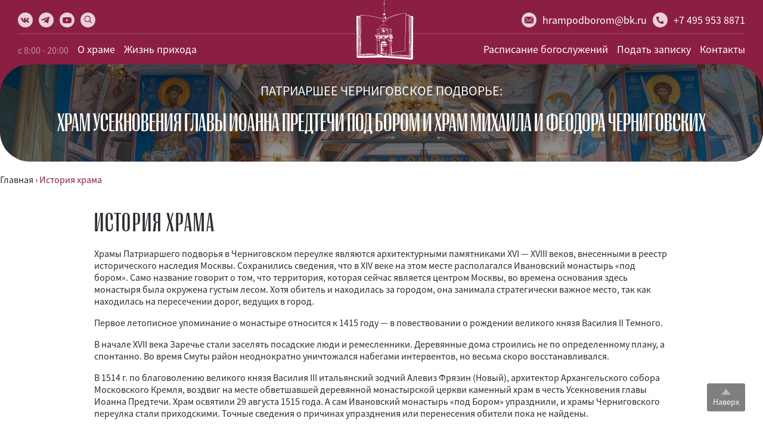

--- FILE ---
content_type: text/html; charset=UTF-8
request_url: https://hrampodborom.ru/istoriya-hrama/
body_size: 17706
content:
<!DOCTYPE html>
<html lang="en">
<head>
	<meta name="yandex-verification" content="be74eb5905c8d82e" />
	<!-- Yandex.Metrika counter -->
<script type="text/javascript" >
   (function(m,e,t,r,i,k,a){m[i]=m[i]||function(){(m[i].a=m[i].a||[]).push(arguments)};
   var z = null;m[i].l=1*new Date();
   for (var j = 0; j < document.scripts.length; j++) {if (document.scripts[j].src === r) { return; }}
   k=e.createElement(t),a=e.getElementsByTagName(t)[0],k.async=1,k.src=r,a.parentNode.insertBefore(k,a)})
   (window, document, "script", "https://mc.yandex.ru/metrika/tag.js", "ym");

   ym(90177940, "init", {
        clickmap:true,
        trackLinks:true,
        accurateTrackBounce:true,
        webvisor:true
   });
</script>
<noscript><div><img src="https://mc.yandex.ru/watch/90177940" style="position:absolute; left:-9999px;" alt="" /></div></noscript>
<!-- /Yandex.Metrika counter -->
  <meta charset="UTF-8">
  <meta http-equiv="X-UA-Compatible" content="IE=edge">
  <meta name="viewport" content="width=device-width, initial-scale=1.0">
  <!-- <link rel="stylesheet" href="css/index.css" type="text/css" media="all"> -->

  <link rel="apple-touch-icon" sizes="57x57" href="https://hrampodborom.ru/wp-content/themes/hram/fav/apple-icon-57x57.png">
  <link rel="apple-touch-icon" sizes="60x60" href="https://hrampodborom.ru/wp-content/themes/hram/fav/apple-icon-60x60.png">
  <link rel="apple-touch-icon" sizes="72x72" href="https://hrampodborom.ru/wp-content/themes/hram/fav/apple-icon-72x72.png">
  <link rel="apple-touch-icon" sizes="76x76" href="https://hrampodborom.ru/wp-content/themes/hram/fav/apple-icon-76x76.png">
  <link rel="apple-touch-icon" sizes="114x114" href="https://hrampodborom.ru/wp-content/themes/hram/fav/apple-icon-114x114.png">
  <link rel="apple-touch-icon" sizes="120x120" href="https://hrampodborom.ru/wp-content/themes/hram/fav/apple-icon-120x120.png">
  <link rel="apple-touch-icon" sizes="144x144" href="https://hrampodborom.ru/wp-content/themes/hram/fav/apple-icon-144x144.png">
  <link rel="apple-touch-icon" sizes="152x152" href="https://hrampodborom.ru/wp-content/themes/hram/fav/apple-icon-152x152.png">
  <link rel="apple-touch-icon" sizes="180x180" href="https://hrampodborom.ru/wp-content/themes/hram/fav/apple-icon-180x180.png">
  <link rel="icon" type="image/png" sizes="192x192"  href="https://hrampodborom.ru/wp-content/themes/hram/fav/android-icon-192x192.png">
  <link rel="icon" type="image/png" sizes="32x32" href="https://hrampodborom.ru/wp-content/themes/hram/fav/favicon-32x32.png">
  <link rel="icon" type="image/png" sizes="96x96" href="https://hrampodborom.ru/wp-content/themes/hram/fav/favicon-96x96.png">
  <link rel="icon" type="image/png" sizes="16x16" href="https://hrampodborom.ru/wp-content/themes/hram/fav/favicon-16x16.png">
  <link rel="manifest" href="https://hrampodborom.ru/wp-content/themes/hram/fav/manifest.json">
  <meta name="msapplication-TileImage" content="https://hrampodborom.ru/wp-content/themes/hram/fav/ms-icon-144x144.png">
  <link rel="shortcut icon" href="https://hrampodborom.ru/wp-content/themes/hram/fav/favicon.ico" type="image/x-icon">
  <!-- <title>Document</title> -->
  <meta name='robots' content='index, follow, max-image-preview:large, max-snippet:-1, max-video-preview:-1' />
	<style>img:is([sizes="auto" i], [sizes^="auto," i]) { contain-intrinsic-size: 3000px 1500px }</style>
	
	<!-- This site is optimized with the Yoast SEO plugin v25.2 - https://yoast.com/wordpress/plugins/seo/ -->
	<title>История храма - ПАТРИАРШЕЕ ЧЕРНИГОВСКОЕ ПОДВОРЬЕ: ХРАМ УСЕКНОВЕНИЯ ГЛАВЫ ИОАННА ПРЕДТЕЧИ ПОД БОРОМ И ХРАМ МИХАИЛА И ФЕОДОРА ЧЕРНИГОВСКИХ</title>
	<meta name="description" content="Храмы Патриаршего подворья в Черниговском переулке являются архитектурными памятниками XVI - XVIII веков, внесенными в реестр исторического наследия" />
	<link rel="canonical" href="https://hrampodborom.ru/istoriya-hrama/" />
	<meta property="og:locale" content="ru_RU" />
	<meta property="og:type" content="article" />
	<meta property="og:title" content="История храма - ПАТРИАРШЕЕ ЧЕРНИГОВСКОЕ ПОДВОРЬЕ: ХРАМ УСЕКНОВЕНИЯ ГЛАВЫ ИОАННА ПРЕДТЕЧИ ПОД БОРОМ И ХРАМ МИХАИЛА И ФЕОДОРА ЧЕРНИГОВСКИХ" />
	<meta property="og:description" content="Храмы Патриаршего подворья в Черниговском переулке являются архитектурными памятниками XVI - XVIII веков, внесенными в реестр исторического наследия" />
	<meta property="og:url" content="https://hrampodborom.ru/istoriya-hrama/" />
	<meta property="og:site_name" content="ПАТРИАРШЕЕ ЧЕРНИГОВСКОЕ ПОДВОРЬЕ: ХРАМ УСЕКНОВЕНИЯ ГЛАВЫ ИОАННА ПРЕДТЕЧИ ПОД БОРОМ И ХРАМ МИХАИЛА И ФЕОДОРА ЧЕРНИГОВСКИХ" />
	<meta property="article:modified_time" content="2022-09-06T11:09:50+00:00" />
	<meta property="og:image" content="https://lh6.googleusercontent.com/7vRrQKJaT14nOakM1bvTQyaef2vqQNWmRrt2zOK-65jNaJyD4X15BBzKT5_SEsPaXnuWC-yBfFBHYLVIftuxPp0qkrPhSRSLfFjWx7m7gS9zeXHy5YKPYy7FZ1du0rg1KmUfHy907VCgXMdn8qwiDw" />
	<meta name="twitter:card" content="summary_large_image" />
	<meta name="twitter:label1" content="Примерное время для чтения" />
	<meta name="twitter:data1" content="6 минут" />
	<script type="application/ld+json" class="yoast-schema-graph">{"@context":"https://schema.org","@graph":[{"@type":"WebPage","@id":"https://hrampodborom.ru/istoriya-hrama/","url":"https://hrampodborom.ru/istoriya-hrama/","name":"История храма - ПАТРИАРШЕЕ ЧЕРНИГОВСКОЕ ПОДВОРЬЕ: ХРАМ УСЕКНОВЕНИЯ ГЛАВЫ ИОАННА ПРЕДТЕЧИ ПОД БОРОМ И ХРАМ МИХАИЛА И ФЕОДОРА ЧЕРНИГОВСКИХ","isPartOf":{"@id":"https://hrampodborom.ru/#website"},"primaryImageOfPage":{"@id":"https://hrampodborom.ru/istoriya-hrama/#primaryimage"},"image":{"@id":"https://hrampodborom.ru/istoriya-hrama/#primaryimage"},"thumbnailUrl":"https://lh6.googleusercontent.com/7vRrQKJaT14nOakM1bvTQyaef2vqQNWmRrt2zOK-65jNaJyD4X15BBzKT5_SEsPaXnuWC-yBfFBHYLVIftuxPp0qkrPhSRSLfFjWx7m7gS9zeXHy5YKPYy7FZ1du0rg1KmUfHy907VCgXMdn8qwiDw","datePublished":"2022-08-29T17:14:46+00:00","dateModified":"2022-09-06T11:09:50+00:00","description":"Храмы Патриаршего подворья в Черниговском переулке являются архитектурными памятниками XVI - XVIII веков, внесенными в реестр исторического наследия","breadcrumb":{"@id":"https://hrampodborom.ru/istoriya-hrama/#breadcrumb"},"inLanguage":"ru-RU","potentialAction":[{"@type":"ReadAction","target":["https://hrampodborom.ru/istoriya-hrama/"]}]},{"@type":"ImageObject","inLanguage":"ru-RU","@id":"https://hrampodborom.ru/istoriya-hrama/#primaryimage","url":"https://lh6.googleusercontent.com/7vRrQKJaT14nOakM1bvTQyaef2vqQNWmRrt2zOK-65jNaJyD4X15BBzKT5_SEsPaXnuWC-yBfFBHYLVIftuxPp0qkrPhSRSLfFjWx7m7gS9zeXHy5YKPYy7FZ1du0rg1KmUfHy907VCgXMdn8qwiDw","contentUrl":"https://lh6.googleusercontent.com/7vRrQKJaT14nOakM1bvTQyaef2vqQNWmRrt2zOK-65jNaJyD4X15BBzKT5_SEsPaXnuWC-yBfFBHYLVIftuxPp0qkrPhSRSLfFjWx7m7gS9zeXHy5YKPYy7FZ1du0rg1KmUfHy907VCgXMdn8qwiDw"},{"@type":"BreadcrumbList","@id":"https://hrampodborom.ru/istoriya-hrama/#breadcrumb","itemListElement":[{"@type":"ListItem","position":1,"name":"Home","item":"https://hrampodborom.ru/"},{"@type":"ListItem","position":2,"name":"История храма"}]},{"@type":"WebSite","@id":"https://hrampodborom.ru/#website","url":"https://hrampodborom.ru/","name":"ПАТРИАРШЕЕ ЧЕРНИГОВСКОЕ ПОДВОРЬЕ: ХРАМ УСЕКНОВЕНИЯ ГЛАВЫ ИОАННА ПРЕДТЕЧИ ПОД БОРОМ И ХРАМ МИХАИЛА И ФЕОДОРА ЧЕРНИГОВСКИХ","description":"Официальный сайт","potentialAction":[{"@type":"SearchAction","target":{"@type":"EntryPoint","urlTemplate":"https://hrampodborom.ru/?s={search_term_string}"},"query-input":{"@type":"PropertyValueSpecification","valueRequired":true,"valueName":"search_term_string"}}],"inLanguage":"ru-RU"}]}</script>
	<!-- / Yoast SEO plugin. -->


<script type="text/javascript">
/* <![CDATA[ */
window._wpemojiSettings = {"baseUrl":"https:\/\/s.w.org\/images\/core\/emoji\/16.0.1\/72x72\/","ext":".png","svgUrl":"https:\/\/s.w.org\/images\/core\/emoji\/16.0.1\/svg\/","svgExt":".svg","source":{"concatemoji":"https:\/\/hrampodborom.ru\/wp-includes\/js\/wp-emoji-release.min.js?ver=6.8.3"}};
/*! This file is auto-generated */
!function(s,n){var o,i,e;function c(e){try{var t={supportTests:e,timestamp:(new Date).valueOf()};sessionStorage.setItem(o,JSON.stringify(t))}catch(e){}}function p(e,t,n){e.clearRect(0,0,e.canvas.width,e.canvas.height),e.fillText(t,0,0);var t=new Uint32Array(e.getImageData(0,0,e.canvas.width,e.canvas.height).data),a=(e.clearRect(0,0,e.canvas.width,e.canvas.height),e.fillText(n,0,0),new Uint32Array(e.getImageData(0,0,e.canvas.width,e.canvas.height).data));return t.every(function(e,t){return e===a[t]})}function u(e,t){e.clearRect(0,0,e.canvas.width,e.canvas.height),e.fillText(t,0,0);for(var n=e.getImageData(16,16,1,1),a=0;a<n.data.length;a++)if(0!==n.data[a])return!1;return!0}function f(e,t,n,a){switch(t){case"flag":return n(e,"\ud83c\udff3\ufe0f\u200d\u26a7\ufe0f","\ud83c\udff3\ufe0f\u200b\u26a7\ufe0f")?!1:!n(e,"\ud83c\udde8\ud83c\uddf6","\ud83c\udde8\u200b\ud83c\uddf6")&&!n(e,"\ud83c\udff4\udb40\udc67\udb40\udc62\udb40\udc65\udb40\udc6e\udb40\udc67\udb40\udc7f","\ud83c\udff4\u200b\udb40\udc67\u200b\udb40\udc62\u200b\udb40\udc65\u200b\udb40\udc6e\u200b\udb40\udc67\u200b\udb40\udc7f");case"emoji":return!a(e,"\ud83e\udedf")}return!1}function g(e,t,n,a){var r="undefined"!=typeof WorkerGlobalScope&&self instanceof WorkerGlobalScope?new OffscreenCanvas(300,150):s.createElement("canvas"),o=r.getContext("2d",{willReadFrequently:!0}),i=(o.textBaseline="top",o.font="600 32px Arial",{});return e.forEach(function(e){i[e]=t(o,e,n,a)}),i}function t(e){var t=s.createElement("script");t.src=e,t.defer=!0,s.head.appendChild(t)}"undefined"!=typeof Promise&&(o="wpEmojiSettingsSupports",i=["flag","emoji"],n.supports={everything:!0,everythingExceptFlag:!0},e=new Promise(function(e){s.addEventListener("DOMContentLoaded",e,{once:!0})}),new Promise(function(t){var n=function(){try{var e=JSON.parse(sessionStorage.getItem(o));if("object"==typeof e&&"number"==typeof e.timestamp&&(new Date).valueOf()<e.timestamp+604800&&"object"==typeof e.supportTests)return e.supportTests}catch(e){}return null}();if(!n){if("undefined"!=typeof Worker&&"undefined"!=typeof OffscreenCanvas&&"undefined"!=typeof URL&&URL.createObjectURL&&"undefined"!=typeof Blob)try{var e="postMessage("+g.toString()+"("+[JSON.stringify(i),f.toString(),p.toString(),u.toString()].join(",")+"));",a=new Blob([e],{type:"text/javascript"}),r=new Worker(URL.createObjectURL(a),{name:"wpTestEmojiSupports"});return void(r.onmessage=function(e){c(n=e.data),r.terminate(),t(n)})}catch(e){}c(n=g(i,f,p,u))}t(n)}).then(function(e){for(var t in e)n.supports[t]=e[t],n.supports.everything=n.supports.everything&&n.supports[t],"flag"!==t&&(n.supports.everythingExceptFlag=n.supports.everythingExceptFlag&&n.supports[t]);n.supports.everythingExceptFlag=n.supports.everythingExceptFlag&&!n.supports.flag,n.DOMReady=!1,n.readyCallback=function(){n.DOMReady=!0}}).then(function(){return e}).then(function(){var e;n.supports.everything||(n.readyCallback(),(e=n.source||{}).concatemoji?t(e.concatemoji):e.wpemoji&&e.twemoji&&(t(e.twemoji),t(e.wpemoji)))}))}((window,document),window._wpemojiSettings);
/* ]]> */
</script>
<style id='wp-emoji-styles-inline-css' type='text/css'>

	img.wp-smiley, img.emoji {
		display: inline !important;
		border: none !important;
		box-shadow: none !important;
		height: 1em !important;
		width: 1em !important;
		margin: 0 0.07em !important;
		vertical-align: -0.1em !important;
		background: none !important;
		padding: 0 !important;
	}
</style>
<link rel='stylesheet' id='wp-block-library-css' href='https://hrampodborom.ru/wp-includes/css/dist/block-library/style.min.css?ver=6.8.3' type='text/css' media='all' />
<style id='classic-theme-styles-inline-css' type='text/css'>
/*! This file is auto-generated */
.wp-block-button__link{color:#fff;background-color:#32373c;border-radius:9999px;box-shadow:none;text-decoration:none;padding:calc(.667em + 2px) calc(1.333em + 2px);font-size:1.125em}.wp-block-file__button{background:#32373c;color:#fff;text-decoration:none}
</style>
<style id='global-styles-inline-css' type='text/css'>
:root{--wp--preset--aspect-ratio--square: 1;--wp--preset--aspect-ratio--4-3: 4/3;--wp--preset--aspect-ratio--3-4: 3/4;--wp--preset--aspect-ratio--3-2: 3/2;--wp--preset--aspect-ratio--2-3: 2/3;--wp--preset--aspect-ratio--16-9: 16/9;--wp--preset--aspect-ratio--9-16: 9/16;--wp--preset--color--black: #000000;--wp--preset--color--cyan-bluish-gray: #abb8c3;--wp--preset--color--white: #ffffff;--wp--preset--color--pale-pink: #f78da7;--wp--preset--color--vivid-red: #cf2e2e;--wp--preset--color--luminous-vivid-orange: #ff6900;--wp--preset--color--luminous-vivid-amber: #fcb900;--wp--preset--color--light-green-cyan: #7bdcb5;--wp--preset--color--vivid-green-cyan: #00d084;--wp--preset--color--pale-cyan-blue: #8ed1fc;--wp--preset--color--vivid-cyan-blue: #0693e3;--wp--preset--color--vivid-purple: #9b51e0;--wp--preset--gradient--vivid-cyan-blue-to-vivid-purple: linear-gradient(135deg,rgba(6,147,227,1) 0%,rgb(155,81,224) 100%);--wp--preset--gradient--light-green-cyan-to-vivid-green-cyan: linear-gradient(135deg,rgb(122,220,180) 0%,rgb(0,208,130) 100%);--wp--preset--gradient--luminous-vivid-amber-to-luminous-vivid-orange: linear-gradient(135deg,rgba(252,185,0,1) 0%,rgba(255,105,0,1) 100%);--wp--preset--gradient--luminous-vivid-orange-to-vivid-red: linear-gradient(135deg,rgba(255,105,0,1) 0%,rgb(207,46,46) 100%);--wp--preset--gradient--very-light-gray-to-cyan-bluish-gray: linear-gradient(135deg,rgb(238,238,238) 0%,rgb(169,184,195) 100%);--wp--preset--gradient--cool-to-warm-spectrum: linear-gradient(135deg,rgb(74,234,220) 0%,rgb(151,120,209) 20%,rgb(207,42,186) 40%,rgb(238,44,130) 60%,rgb(251,105,98) 80%,rgb(254,248,76) 100%);--wp--preset--gradient--blush-light-purple: linear-gradient(135deg,rgb(255,206,236) 0%,rgb(152,150,240) 100%);--wp--preset--gradient--blush-bordeaux: linear-gradient(135deg,rgb(254,205,165) 0%,rgb(254,45,45) 50%,rgb(107,0,62) 100%);--wp--preset--gradient--luminous-dusk: linear-gradient(135deg,rgb(255,203,112) 0%,rgb(199,81,192) 50%,rgb(65,88,208) 100%);--wp--preset--gradient--pale-ocean: linear-gradient(135deg,rgb(255,245,203) 0%,rgb(182,227,212) 50%,rgb(51,167,181) 100%);--wp--preset--gradient--electric-grass: linear-gradient(135deg,rgb(202,248,128) 0%,rgb(113,206,126) 100%);--wp--preset--gradient--midnight: linear-gradient(135deg,rgb(2,3,129) 0%,rgb(40,116,252) 100%);--wp--preset--font-size--small: 13px;--wp--preset--font-size--medium: 20px;--wp--preset--font-size--large: 36px;--wp--preset--font-size--x-large: 42px;--wp--preset--spacing--20: 0.44rem;--wp--preset--spacing--30: 0.67rem;--wp--preset--spacing--40: 1rem;--wp--preset--spacing--50: 1.5rem;--wp--preset--spacing--60: 2.25rem;--wp--preset--spacing--70: 3.38rem;--wp--preset--spacing--80: 5.06rem;--wp--preset--shadow--natural: 6px 6px 9px rgba(0, 0, 0, 0.2);--wp--preset--shadow--deep: 12px 12px 50px rgba(0, 0, 0, 0.4);--wp--preset--shadow--sharp: 6px 6px 0px rgba(0, 0, 0, 0.2);--wp--preset--shadow--outlined: 6px 6px 0px -3px rgba(255, 255, 255, 1), 6px 6px rgba(0, 0, 0, 1);--wp--preset--shadow--crisp: 6px 6px 0px rgba(0, 0, 0, 1);}:where(.is-layout-flex){gap: 0.5em;}:where(.is-layout-grid){gap: 0.5em;}body .is-layout-flex{display: flex;}.is-layout-flex{flex-wrap: wrap;align-items: center;}.is-layout-flex > :is(*, div){margin: 0;}body .is-layout-grid{display: grid;}.is-layout-grid > :is(*, div){margin: 0;}:where(.wp-block-columns.is-layout-flex){gap: 2em;}:where(.wp-block-columns.is-layout-grid){gap: 2em;}:where(.wp-block-post-template.is-layout-flex){gap: 1.25em;}:where(.wp-block-post-template.is-layout-grid){gap: 1.25em;}.has-black-color{color: var(--wp--preset--color--black) !important;}.has-cyan-bluish-gray-color{color: var(--wp--preset--color--cyan-bluish-gray) !important;}.has-white-color{color: var(--wp--preset--color--white) !important;}.has-pale-pink-color{color: var(--wp--preset--color--pale-pink) !important;}.has-vivid-red-color{color: var(--wp--preset--color--vivid-red) !important;}.has-luminous-vivid-orange-color{color: var(--wp--preset--color--luminous-vivid-orange) !important;}.has-luminous-vivid-amber-color{color: var(--wp--preset--color--luminous-vivid-amber) !important;}.has-light-green-cyan-color{color: var(--wp--preset--color--light-green-cyan) !important;}.has-vivid-green-cyan-color{color: var(--wp--preset--color--vivid-green-cyan) !important;}.has-pale-cyan-blue-color{color: var(--wp--preset--color--pale-cyan-blue) !important;}.has-vivid-cyan-blue-color{color: var(--wp--preset--color--vivid-cyan-blue) !important;}.has-vivid-purple-color{color: var(--wp--preset--color--vivid-purple) !important;}.has-black-background-color{background-color: var(--wp--preset--color--black) !important;}.has-cyan-bluish-gray-background-color{background-color: var(--wp--preset--color--cyan-bluish-gray) !important;}.has-white-background-color{background-color: var(--wp--preset--color--white) !important;}.has-pale-pink-background-color{background-color: var(--wp--preset--color--pale-pink) !important;}.has-vivid-red-background-color{background-color: var(--wp--preset--color--vivid-red) !important;}.has-luminous-vivid-orange-background-color{background-color: var(--wp--preset--color--luminous-vivid-orange) !important;}.has-luminous-vivid-amber-background-color{background-color: var(--wp--preset--color--luminous-vivid-amber) !important;}.has-light-green-cyan-background-color{background-color: var(--wp--preset--color--light-green-cyan) !important;}.has-vivid-green-cyan-background-color{background-color: var(--wp--preset--color--vivid-green-cyan) !important;}.has-pale-cyan-blue-background-color{background-color: var(--wp--preset--color--pale-cyan-blue) !important;}.has-vivid-cyan-blue-background-color{background-color: var(--wp--preset--color--vivid-cyan-blue) !important;}.has-vivid-purple-background-color{background-color: var(--wp--preset--color--vivid-purple) !important;}.has-black-border-color{border-color: var(--wp--preset--color--black) !important;}.has-cyan-bluish-gray-border-color{border-color: var(--wp--preset--color--cyan-bluish-gray) !important;}.has-white-border-color{border-color: var(--wp--preset--color--white) !important;}.has-pale-pink-border-color{border-color: var(--wp--preset--color--pale-pink) !important;}.has-vivid-red-border-color{border-color: var(--wp--preset--color--vivid-red) !important;}.has-luminous-vivid-orange-border-color{border-color: var(--wp--preset--color--luminous-vivid-orange) !important;}.has-luminous-vivid-amber-border-color{border-color: var(--wp--preset--color--luminous-vivid-amber) !important;}.has-light-green-cyan-border-color{border-color: var(--wp--preset--color--light-green-cyan) !important;}.has-vivid-green-cyan-border-color{border-color: var(--wp--preset--color--vivid-green-cyan) !important;}.has-pale-cyan-blue-border-color{border-color: var(--wp--preset--color--pale-cyan-blue) !important;}.has-vivid-cyan-blue-border-color{border-color: var(--wp--preset--color--vivid-cyan-blue) !important;}.has-vivid-purple-border-color{border-color: var(--wp--preset--color--vivid-purple) !important;}.has-vivid-cyan-blue-to-vivid-purple-gradient-background{background: var(--wp--preset--gradient--vivid-cyan-blue-to-vivid-purple) !important;}.has-light-green-cyan-to-vivid-green-cyan-gradient-background{background: var(--wp--preset--gradient--light-green-cyan-to-vivid-green-cyan) !important;}.has-luminous-vivid-amber-to-luminous-vivid-orange-gradient-background{background: var(--wp--preset--gradient--luminous-vivid-amber-to-luminous-vivid-orange) !important;}.has-luminous-vivid-orange-to-vivid-red-gradient-background{background: var(--wp--preset--gradient--luminous-vivid-orange-to-vivid-red) !important;}.has-very-light-gray-to-cyan-bluish-gray-gradient-background{background: var(--wp--preset--gradient--very-light-gray-to-cyan-bluish-gray) !important;}.has-cool-to-warm-spectrum-gradient-background{background: var(--wp--preset--gradient--cool-to-warm-spectrum) !important;}.has-blush-light-purple-gradient-background{background: var(--wp--preset--gradient--blush-light-purple) !important;}.has-blush-bordeaux-gradient-background{background: var(--wp--preset--gradient--blush-bordeaux) !important;}.has-luminous-dusk-gradient-background{background: var(--wp--preset--gradient--luminous-dusk) !important;}.has-pale-ocean-gradient-background{background: var(--wp--preset--gradient--pale-ocean) !important;}.has-electric-grass-gradient-background{background: var(--wp--preset--gradient--electric-grass) !important;}.has-midnight-gradient-background{background: var(--wp--preset--gradient--midnight) !important;}.has-small-font-size{font-size: var(--wp--preset--font-size--small) !important;}.has-medium-font-size{font-size: var(--wp--preset--font-size--medium) !important;}.has-large-font-size{font-size: var(--wp--preset--font-size--large) !important;}.has-x-large-font-size{font-size: var(--wp--preset--font-size--x-large) !important;}
:where(.wp-block-post-template.is-layout-flex){gap: 1.25em;}:where(.wp-block-post-template.is-layout-grid){gap: 1.25em;}
:where(.wp-block-columns.is-layout-flex){gap: 2em;}:where(.wp-block-columns.is-layout-grid){gap: 2em;}
:root :where(.wp-block-pullquote){font-size: 1.5em;line-height: 1.6;}
</style>
<link rel='stylesheet' id='dwr-styles-css' href='https://hrampodborom.ru/wp-content/plugins/donate-with-robokassa/includes/css/front.css?ver=6.8.3' type='text/css' media='all' />
<link rel='stylesheet' id='fancybox-for-wp-css' href='https://hrampodborom.ru/wp-content/plugins/fancybox-for-wordpress/assets/css/fancybox.css?ver=1.3.4' type='text/css' media='all' />
<link rel='stylesheet' id='style-css' href='https://hrampodborom.ru/wp-content/themes/hram/style.css?ver=6.8.3' type='text/css' media='all' />
<link rel='stylesheet' id='hram-style-css' href='https://hrampodborom.ru/wp-content/themes/hram/scss/index.css?ver=6.8.3' type='text/css' media='all' />
<link rel='stylesheet' id='hram-style-extra-css' href='https://hrampodborom.ru/wp-content/themes/hram/scss/extra-11.css?ver=6.8.3' type='text/css' media='all' />
<link rel='stylesheet' id='dflip-style-css' href='https://hrampodborom.ru/wp-content/plugins/3d-flipbook-dflip-lite/assets/css/dflip.min.css?ver=2.3.65' type='text/css' media='all' />
<style id='akismet-widget-style-inline-css' type='text/css'>

			.a-stats {
				--akismet-color-mid-green: #357b49;
				--akismet-color-white: #fff;
				--akismet-color-light-grey: #f6f7f7;

				max-width: 350px;
				width: auto;
			}

			.a-stats * {
				all: unset;
				box-sizing: border-box;
			}

			.a-stats strong {
				font-weight: 600;
			}

			.a-stats a.a-stats__link,
			.a-stats a.a-stats__link:visited,
			.a-stats a.a-stats__link:active {
				background: var(--akismet-color-mid-green);
				border: none;
				box-shadow: none;
				border-radius: 8px;
				color: var(--akismet-color-white);
				cursor: pointer;
				display: block;
				font-family: -apple-system, BlinkMacSystemFont, 'Segoe UI', 'Roboto', 'Oxygen-Sans', 'Ubuntu', 'Cantarell', 'Helvetica Neue', sans-serif;
				font-weight: 500;
				padding: 12px;
				text-align: center;
				text-decoration: none;
				transition: all 0.2s ease;
			}

			/* Extra specificity to deal with TwentyTwentyOne focus style */
			.widget .a-stats a.a-stats__link:focus {
				background: var(--akismet-color-mid-green);
				color: var(--akismet-color-white);
				text-decoration: none;
			}

			.a-stats a.a-stats__link:hover {
				filter: brightness(110%);
				box-shadow: 0 4px 12px rgba(0, 0, 0, 0.06), 0 0 2px rgba(0, 0, 0, 0.16);
			}

			.a-stats .count {
				color: var(--akismet-color-white);
				display: block;
				font-size: 1.5em;
				line-height: 1.4;
				padding: 0 13px;
				white-space: nowrap;
			}
		
</style>
<script type="text/javascript" src="https://hrampodborom.ru/wp-includes/js/jquery/jquery.min.js?ver=3.7.1" id="jquery-core-js"></script>
<script type="text/javascript" src="https://hrampodborom.ru/wp-includes/js/jquery/jquery-migrate.min.js?ver=3.4.1" id="jquery-migrate-js"></script>
<script type="text/javascript" src="https://hrampodborom.ru/wp-content/plugins/fancybox-for-wordpress/assets/js/purify.min.js?ver=1.3.4" id="purify-js"></script>
<script type="text/javascript" src="https://hrampodborom.ru/wp-content/plugins/fancybox-for-wordpress/assets/js/jquery.fancybox.js?ver=1.3.4" id="fancybox-for-wp-js"></script>
<script type="text/javascript" src="https://hrampodborom.ru/wp-content/themes/hram/js/main.js?ver=6.8.3" id="script-main-js"></script>
<link rel="https://api.w.org/" href="https://hrampodborom.ru/wp-json/" /><link rel="alternate" title="JSON" type="application/json" href="https://hrampodborom.ru/wp-json/wp/v2/pages/285" /><link rel="EditURI" type="application/rsd+xml" title="RSD" href="https://hrampodborom.ru/xmlrpc.php?rsd" />
<meta name="generator" content="WordPress 6.8.3" />
<link rel='shortlink' href='https://hrampodborom.ru/?p=285' />
<link rel="alternate" title="oEmbed (JSON)" type="application/json+oembed" href="https://hrampodborom.ru/wp-json/oembed/1.0/embed?url=https%3A%2F%2Fhrampodborom.ru%2Fistoriya-hrama%2F" />
<link rel="alternate" title="oEmbed (XML)" type="text/xml+oembed" href="https://hrampodborom.ru/wp-json/oembed/1.0/embed?url=https%3A%2F%2Fhrampodborom.ru%2Fistoriya-hrama%2F&#038;format=xml" />

<!-- Fancybox for WordPress v3.3.7 -->
<style type="text/css">
	.fancybox-slide--image .fancybox-content{background-color: #FFFFFF}div.fancybox-caption{display:none !important;}
	
	img.fancybox-image{border-width:10px;border-color:#FFFFFF;border-style:solid;}
	div.fancybox-bg{background-color:rgba(102,102,102,0.3);opacity:1 !important;}div.fancybox-content{border-color:#FFFFFF}
	div#fancybox-title{background-color:#FFFFFF}
	div.fancybox-content{background-color:#FFFFFF}
	div#fancybox-title-inside{color:#333333}
	
	
	
	div.fancybox-caption p.caption-title{display:inline-block}
	div.fancybox-caption p.caption-title{font-size:14px}
	div.fancybox-caption p.caption-title{color:#333333}
	div.fancybox-caption {color:#333333}div.fancybox-caption p.caption-title {background:#fff; width:auto;padding:10px 30px;}div.fancybox-content p.caption-title{color:#333333;margin: 0;padding: 5px 0;}
</style><script type="text/javascript">
	jQuery(function () {

		var mobileOnly = false;
		
		if (mobileOnly) {
			return;
		}

		jQuery.fn.getTitle = function () { // Copy the title of every IMG tag and add it to its parent A so that fancybox can show titles
			var arr = jQuery("a[data-fancybox]");jQuery.each(arr, function() {var title = jQuery(this).children("img").attr("title") || '';var figCaptionHtml = jQuery(this).next("figcaption").html() || '';var processedCaption = figCaptionHtml;if (figCaptionHtml.length && typeof DOMPurify === 'function') {processedCaption = DOMPurify.sanitize(figCaptionHtml, {USE_PROFILES: {html: true}});} else if (figCaptionHtml.length) {processedCaption = jQuery("<div>").text(figCaptionHtml).html();}var newTitle = title;if (processedCaption.length) {newTitle = title.length ? title + " " + processedCaption : processedCaption;}if (newTitle.length) {jQuery(this).attr("title", newTitle);}});		}

		// Supported file extensions

				var thumbnails = jQuery("a:has(img)").not(".nolightbox").not('.envira-gallery-link').not('.ngg-simplelightbox').filter(function () {
			return /\.(jpe?g|png|gif|mp4|webp|bmp|pdf)(\?[^/]*)*$/i.test(jQuery(this).attr('href'))
		});
		

		// Add data-type iframe for links that are not images or videos.
		var iframeLinks = jQuery('.fancyboxforwp').filter(function () {
			return !/\.(jpe?g|png|gif|mp4|webp|bmp|pdf)(\?[^/]*)*$/i.test(jQuery(this).attr('href'))
		}).filter(function () {
			return !/vimeo|youtube/i.test(jQuery(this).attr('href'))
		});
		iframeLinks.attr({"data-type": "iframe"}).getTitle();

				// Gallery All
		thumbnails.addClass("fancyboxforwp").attr("data-fancybox", "gallery").getTitle();
		iframeLinks.attr({"data-fancybox": "gallery"}).getTitle();

		// Gallery type NONE
		
		// Call fancybox and apply it on any link with a rel atribute that starts with "fancybox", with the options set on the admin panel
		jQuery("a.fancyboxforwp").fancyboxforwp({
			loop: false,
			smallBtn: false,
			zoomOpacity: "auto",
			animationEffect: "fade",
			animationDuration: 500,
			transitionEffect: "fade",
			transitionDuration: "300",
			overlayShow: true,
			overlayOpacity: "0.3",
			titleShow: true,
			titlePosition: "inside",
			keyboard: true,
			showCloseButton: false,
			arrows: true,
			clickContent:false,
			clickSlide: "close",
			mobile: {
				clickContent: function (current, event) {
					return current.type === "image" ? "toggleControls" : false;
				},
				clickSlide: function (current, event) {
					return current.type === "image" ? "close" : "close";
				},
			},
			wheel: false,
			toolbar: true,
			preventCaptionOverlap: true,
			onInit: function() { },			onDeactivate
	: function() { },		beforeClose: function() { },			afterShow: function(instance) { jQuery( ".fancybox-image" ).on("click", function( ){ ( instance.isScaledDown() ) ? instance.scaleToActual() : instance.scaleToFit() }) },				afterClose: function() { },					caption : function( instance, item ) {var title = "";if("undefined" != typeof jQuery(this).context ){var title = jQuery(this).context.title;} else { var title = ("undefined" != typeof jQuery(this).attr("title")) ? jQuery(this).attr("title") : false;}var caption = jQuery(this).data('caption') || '';if ( item.type === 'image' && title.length ) {caption = (caption.length ? caption + '<br />' : '') + '<p class="caption-title">'+jQuery("<div>").text(title).html()+'</p>' ;}if (typeof DOMPurify === "function" && caption.length) { return DOMPurify.sanitize(caption, {USE_PROFILES: {html: true}}); } else { return jQuery("<div>").text(caption).html(); }},
		afterLoad : function( instance, current ) {var captionContent = current.opts.caption || '';var sanitizedCaptionString = '';if (typeof DOMPurify === 'function' && captionContent.length) {sanitizedCaptionString = DOMPurify.sanitize(captionContent, {USE_PROFILES: {html: true}});} else if (captionContent.length) { sanitizedCaptionString = jQuery("<div>").text(captionContent).html();}if (sanitizedCaptionString.length) { current.$content.append(jQuery('<div class=\"fancybox-custom-caption inside-caption\" style=\" position: absolute;left:0;right:0;color:#000;margin:0 auto;bottom:0;text-align:center;background-color:#FFFFFF \"></div>').html(sanitizedCaptionString)); }},
			})
		;

			})
</script>
<!-- END Fancybox for WordPress -->
</head>
<body class="wp-singular page-template-default page page-id-285 wp-theme-hram">
  <!-- Header --------------------------------------------------- Start -->
  <header class="header">
    <div class="header-wrapper">
      
<div class="header-first-line">
<div class="social-email-tel">

  <div class="mobile-menu">Меню</div>

  <div class="social">
    <a target="_blank" href="https://vk.com/pod_borom" title="vk">
      <img src="https://hrampodborom.ru/wp-content/themes/hram/svg/vk.svg">
    </a>
    <a target="_blank" href="https://t.me/patriarsheechernigovskoepodvor" title="telegramm">
      <img src="https://hrampodborom.ru/wp-content/themes/hram/svg/telegram.svg">
    </a>
    <a href="https://www.youtube.com/channel/UCF-Wd5nhQE2ussfIuZ2hGoQ" title="youtube">
      <img src="https://hrampodborom.ru/wp-content/themes/hram/svg/youtube.svg">
    </a>
    <a href="/search/" title="Поиск по сайту">
      <img src="https://hrampodborom.ru/wp-content/themes/hram/svg/loupe.svg">
    </a>
  </div>

  <div class="email-tel">
    <a class="right-part-email-tel" target="_blank" href="mailto:hrampodborom@bk.ru" title="электронная почта">
      <img src="https://hrampodborom.ru/wp-content/themes/hram/svg/email.svg">
      <span>hrampodborom@bk.ru</span>
    </a>
    <a target="_blank" href="tel:+74959538871" title="телефон">
      <img src="https://hrampodborom.ru/wp-content/themes/hram/svg/telefon.svg">
      <span>+7 495 953 8871</span>
    </a>
  </div>

</div>
</div>
      <nav class="header-second-line"> 
        <span class="header-second-line-time">с 8:00 - 20:00</span>
        <!-- левое меню -->
        <div class="menu-top-left-container"><ul id="menu-top-left" class="menu"><li id="menu-item-5" class="menu-item menu-item-type-custom menu-item-object-custom current-menu-ancestor current-menu-parent menu-item-has-children menu-item-5"><a href="/o-hrame/">О храме</a>
<ul class="sub-menu">
	<li id="menu-item-353" class="menu-item menu-item-type-post_type menu-item-object-page current-menu-item page_item page-item-285 current_page_item menu-item-353"><a href="https://hrampodborom.ru/istoriya-hrama/" aria-current="page">История</a></li>
	<li id="menu-item-356" class="menu-item menu-item-type-post_type menu-item-object-page menu-item-356"><a href="https://hrampodborom.ru/svyatyni-hrama/">Святыни</a></li>
	<li id="menu-item-352" class="menu-item menu-item-type-taxonomy menu-item-object-category menu-item-352"><a href="https://hrampodborom.ru/clergy/">Духовенство</a></li>
	<li id="menu-item-358" class="menu-item menu-item-type-taxonomy menu-item-object-category menu-item-358"><a href="https://hrampodborom.ru/news/">Новости</a></li>
	<li id="menu-item-357" class="menu-item menu-item-type-post_type menu-item-object-page menu-item-357"><a href="https://hrampodborom.ru/hor/">Ансамбль Черниговского подворья</a></li>
	<li id="menu-item-354" class="menu-item menu-item-type-post_type menu-item-object-page menu-item-354"><a href="https://hrampodborom.ru/pomoch-hramu/">Пожертвования</a></li>
</ul>
</li>
<li id="menu-item-368" class="menu-item menu-item-type-post_type menu-item-object-page menu-item-has-children menu-item-368"><a href="https://hrampodborom.ru/zhizn-prihoda/">Жизнь прихода</a>
<ul class="sub-menu">
	<li id="menu-item-373" class="menu-item menu-item-type-taxonomy menu-item-object-category menu-item-373"><a href="https://hrampodborom.ru/foto-video/">ФОТО/ВИДЕО</a></li>
	<li id="menu-item-370" class="menu-item menu-item-type-taxonomy menu-item-object-category menu-item-370"><a href="https://hrampodborom.ru/voskresnaya-shkola/">Воскресная школа</a></li>
	<li id="menu-item-371" class="menu-item menu-item-type-taxonomy menu-item-object-category menu-item-371"><a href="https://hrampodborom.ru/molodezhnoe-sluzhenie/">Молодежное служение</a></li>
	<li id="menu-item-372" class="menu-item menu-item-type-taxonomy menu-item-object-category menu-item-372"><a href="https://hrampodborom.ru/soczialnoe-sluzhenie/">Социальное служение</a></li>
	<li id="menu-item-375" class="menu-item menu-item-type-post_type menu-item-object-page menu-item-375"><a href="https://hrampodborom.ru/pomoshh-prihodu/">Помощь приходу</a></li>
	<li id="menu-item-369" class="menu-item menu-item-type-taxonomy menu-item-object-category menu-item-369"><a href="https://hrampodborom.ru/sunday-sermon/">Воскресная проповедь</a></li>
	<li id="menu-item-374" class="menu-item menu-item-type-post_type menu-item-object-page menu-item-374"><a href="https://hrampodborom.ru/besedy-pered-kreshheniem/">Беседы перед крещением</a></li>
</ul>
</li>
</ul></div>  
        <!-- правое меню -->
        <div class="menu-top-right-container"><ul id="menu-top-right" class="menu"><li id="menu-item-330" class="menu-item menu-item-type-post_type menu-item-object-page menu-item-has-children menu-item-330"><a href="https://hrampodborom.ru/raspisanie-bogosluzhenij/">Расписание богослужений</a>
<ul class="sub-menu">
	<li id="menu-item-402" class="menu-item menu-item-type-post_type menu-item-object-page menu-item-402"><a href="https://hrampodborom.ru/raspisanie-bogosluzhenij/raspisanie-na-nedelyu/">Расписание на неделю</a></li>
	<li id="menu-item-401" class="menu-item menu-item-type-post_type menu-item-object-page menu-item-401"><a href="https://hrampodborom.ru/dezhurstvo-duhovenstva/">Дежурство духовенства</a></li>
</ul>
</li>
<li id="menu-item-331" class="menu-item menu-item-type-post_type menu-item-object-page menu-item-has-children menu-item-331"><a href="https://hrampodborom.ru/podat-zapisku/">Подать записку</a>
<ul class="sub-menu">
	<li id="menu-item-406" class="menu-item menu-item-type-post_type menu-item-object-page menu-item-406"><a href="https://hrampodborom.ru/poryadok-oplaty-kartoj/">Порядок оплаты картой</a></li>
</ul>
</li>
<li id="menu-item-329" class="menu-item menu-item-type-post_type menu-item-object-page menu-item-329"><a href="https://hrampodborom.ru/kontakty/">Контакты</a></li>
</ul></div> 
      </nav>
      <a class="header-logo" href="https://hrampodborom.ru">   <!-- Ссылка на главную страницу сайта -->
        <img src="https://hrampodborom.ru/wp-content/themes/hram/svg/logo.svg">
      </a>
    </div><!-- header-wrapper -->
  </header><!-- header -->
  <!-- Header --------------------------------------------------- End -->

  <main>

  <!-- Верх страницы  ---------------------------------------------------  -->
  <section class="top-page">
      <div class="color-undercoat"></div> <!-- Подложка фон -->
        <div class="img-undercoat"> <!-- Подложка картинка -->
          <img src="https://hrampodborom.ru/wp-content/themes/hram/img/top-750_1617-HDR.png" alt="">
          <div class="top-front-page-title">
            <a class="" href="https://hrampodborom.ru">
            <h1>
              <span class="top-page-title-line-first">Патриаршее Черниговское  Подворье:</span>
              <span class="top-page-title-line-second">храм Усекновения главы Иоанна Предтечи под Бором и храм Михаила и Феодора Черниговских</span>
            </h1>
          </a>
          </div>
        </div>
      </div>
  </section>
  <!-- Верх страницы  --------------------------------------------------- End -->
<section class="content">

<div class="breadcrumbs" itemscope itemtype="http://schema.org/BreadcrumbList"><span itemprop="itemListElement" itemscope itemtype="http://schema.org/ListItem"><a class="breadcrumbs__link" href="https://hrampodborom.ru/" itemprop="item"><span itemprop="name">Главная</span></a><meta itemprop="position" content="1" /></span><span class="breadcrumbs__separator"> › </span><span class="breadcrumbs__current">История храма</span></div><!-- .breadcrumbs --><div class="content-box"><div class="content-main"><h2>История храма</h2>
<p>Храмы Патриаршего подворья в Черниговском переулке являются архитектурными памятниками XVI &#8212; XVIII веков, внесенными в реестр исторического наследия Москвы. Сохранились сведения, что в XIV веке на этом месте располагался Ивановский монастырь «под бором». Само название говорит о том, что территория, которая сейчас является центром Москвы, во времена основания здесь монастыря была окружена густым лесом. Хотя обитель и находилась за городом, она занимала стратегически важное место, так как находилась на пересечении дорог, ведущих в город.</p>



<p>Первое летописное упоминание о монастыре относится к 1415 году &#8212; в повествовании о рождении великого князя Василия II Темного.</p>



<p>В начале XVII века Заречье стали заселять посадские люди и ремесленники. Деревянные дома строились не по определенному плану, а спонтанно. Во время Смуты район неоднократно уничтожался набегами интервентов, но весьма скоро восстанавливался.</p>



<p>В 1514 г. по благоволению великого князя Василия III итальянский зодчий Алевиз Фрязин (Новый), архитектор Архангельского собора Московского Кремля, воздвиг на месте обветшавшей деревянной монастырской церкви каменный храм в честь Усекновения главы Иоанна Предтечи. Храм освятили 29 августа 1515 года. А сам Ивановский монастырь «под Бором» упразднили, и храмы Черниговского переулка стали приходскими. Точные сведения о причинах упразднения или перенесения обители пока не найдены.</p>



<p>В 1578 г. у стен церкви Иоанна Предтечи народ с царем и митрополитом торжественно встречали перенесенные из Чернигова святые мощи князя Михаила Черниговского и его верного боярина Федора. В память об этой встрече был возведен деревянный храм во имя Черниговских чудотворцев, первое упоминание о котором относится к 1625 году. Новый храм приписали к Иоанновской церкви под Бором. А в 1675 г. на средства купчихи Иулиании Ивановны Малютиной на его месте выстроили каменный пятиглавый однопрестольный храм, сохранившийся до наших дней.</p>



<p>Во время Смуты 1612 года храм Иоанна Предтечи был разрушен, но в 1658 году вновь выстроен в камне. От Алевизова здания сохранились лишь белокаменные фрагменты в фундаментах и подклете храма.</p>



<p>В 1757 г. было начато строительство трапезной, где разместился новый придел святых чудотворцев и бессеребреников Косьмы и Дамиана Ассийских. Освящение состоялось 17 августа 1759 г. В 1772 г. принял свой окончательный вид купол на главной церкви. Одновременно с трапезной начали возводить и новую, отдельно стоящую колокольню на углу Черниговского переулка и Пятницкой улицы. Ее строительство завершили в 1781 году.</p>


<div class="wp-block-image">
<figure class="aligncenter"><img decoding="async" src="https://lh6.googleusercontent.com/7vRrQKJaT14nOakM1bvTQyaef2vqQNWmRrt2zOK-65jNaJyD4X15BBzKT5_SEsPaXnuWC-yBfFBHYLVIftuxPp0qkrPhSRSLfFjWx7m7gS9zeXHy5YKPYy7FZ1du0rg1KmUfHy907VCgXMdn8qwiDw" alt=""/></figure></div>


<p>В 1896 – 1904 гг. при участии Ф.О. Шехтеля было произведено обновление храма, в частности, росписей и иконостаса.</p>



<p>Уникальный документ о богослужебной жизни храмов в последние годы XIX века предлагается вашему вниманию (особенно интересны стр. 18-20, с краткими сведениями о церкви, причте и приходе):</p>



<div class="_df_book df-lite" id="df_959"  _slug="prihodskij-kalendar-ioanno-predtechevskoj-pod-borom-czerkvi-na-1897-g" data-title="%d0%bf%d1%80%d0%b8%d1%85%d0%be%d0%b4%d1%81%d0%bai%d0%b9-%d0%ba%d0%b0%d0%bb%d0%b5%d0%bd%d0%b4%d0%b0%d1%80%d1%8c-%d0%b8%d0%be%d0%b0%d0%bd%d0%bd%d0%be-%d0%bf%d1%80%d0%b5%d0%b4%d1%82%d0%b5%d1%87%d0%b5" wpoptions="true" thumb="http://hrampodborom.ru/wp-content/uploads/prihodskoj-kalendar-hrama-useknoveniya-ioanna-predtechi-pod-borom-na-1897-god.jpg" thumbtype="" ></div><script class="df-shortcode-script" nowprocket type="application/javascript">window.option_df_959 = {"outline":[],"autoEnableOutline":"false","autoEnableThumbnail":"false","overwritePDFOutline":"false","direction":"1","pageSize":"0","source":"http:\/\/hrampodborom.ru\/wp-content\/uploads\/prihodskij-kalendar-ioanno-predtechevskoj-pod-borom-czerkvi-na-1897g-1.pdf","wpOptions":"true"}; if(window.DFLIP && window.DFLIP.parseBooks){window.DFLIP.parseBooks();}</script>



<p>Храмы Черниговского переулка не избежали печальной участи многих храмов и монастырей после революции. Храм Усекновения главы Иоанна Предтечи был закрыт в 1917 году, храм Черниговских чудотворцев – вскоре после него. С 1924 г. в здании храма Черниговских мучеников находился молитвенный дом баптистов, а в 1934-1977 гг. склад. Милостью Божией храмам удалось избежать полной ликвидации.</p>



<p>В 1969 г. М.Л. Богоявленский, один из крупнейших специалистов по истории московских храмов, так описывал состояние храма святых Михаила и Федора Черниговских: «Церковь в настоящее время обезглавлена, штукатурка местами отвалилась, колокольня покрашена, позолоты нет. Внутри помещается &#171;Управление продовольственными товарами. Райторготдел Советского района&#187;».</p>



<p>Во второй половине 1970-х годов, когда столица СССР готовилась к приему иностранных гостей в связи с предстоящими Олимпийскими играми 1980 года, в ней были проведены масштабные реставрационные работы. Отреставрировали и храмы подворья вместе с отдельно стоящей колокольней в Черниговском переулке. На Иоанновской церкви вновь появились купол и крест, а в интерьере храма были обнаружены фрагменты росписей XVII и XIX вв. Также были восстановлены ограда с решеткой. На храме Черниговских мучеников покрыли изумрудной черепицей главы, раскрыли завершение с кокошниками. Стены обоих храмов были оштукатурены и побелены, трапезная и колокольня &#8212; покрашены. Реставрационные работы продолжались вплоть до 1984 года. Последним владельцем храмов было Министерство промышленности стройматериалов СССР. В 80-е годы XX века в храме святого Иоанна Предтечи находился принадлежавший министерству демонстрационно-выставочный зал «Художественное стекло». В 1991 г. храм Черниговских мучеников был возвращен Русской Православной Церкви. 3 октября 1993 г. состоялось его освящение. В 1997 г. возобновились богослужения и в храме Усекновения главы святого Иоанна Предтечи под Бором.</p>



<p>Сейчас храмы Черниговского переулка являются Патриаршим подворьем, в них&nbsp;завершена реставрация.</p>



<p>В июне 2010 г. Святейшим Патриархом Московским и всея Руси Кириллом комплекс зданий подворья был передан Общецерковной аспирантуре и докторантуре имени святых Кирилла и Мефодия. Настоятелем Иоанновского храма назначен ректор ОЦАД митрополит Волоколамский Иларион.</p>



<p>1 ноября 2015 года Святейший Патриарх Московский и всея Руси Кирилл совершил чин великого освящения храма Усекновения главы Иоанна Предтечи под Бором.</p>



<p>К 3 октября 2017 года, престольному празднику храма свв. Михаила и Феодора Черниговских, были завершены масштабные работы по реставрации и росписи. 11 марта 2018 года Святейший Патриарх Московский и всея Руси Кирилл совершил чин великого освящения храма.</p>


<div class="wp-block-image">
<figure class="aligncenter"><img decoding="async" src="https://lh4.googleusercontent.com/tgOue7yeD41SJFqU049sXpwhtqN8P-QslTWFng3QP35o7sCR7HhIWpxe4ph1NcZZ9LJ-TqPOn33lm66XgS1iGssDm-Bpv7KzsNNEVVGc-yQdGILS4ghdk9E6rkHbncO9_iqj9OTWzELiiHYDhbi44Q" alt=""/></figure></div>


<h2 class="wp-block-heading"><strong>Святые мученики князь Михаил Черниговский и боярин Фёдор</strong></h2>



<p>Святой князь Михаил родился в 1179 году. Он происходил из одного из самых влиятельных черниговских родов. В 1223 году после гибели своего дяди &#8212; князя Мстислава Святославича в знаменитой битве на р. Калке Михаил занял черниговский престол. Кроме того, он княжил в разное время в Переяславле Южном, Новгороде, Киеве, Галиче; почти беспрерывно воевал, часто менял союзников.</p>



<p>Это было время междоусобной брани между князьями Древней Руси. Хотя Русь была уже христианской, однако, несмотря на заветы Христовой веры о любви и искоренении вражды и ненависти между братьями, князья часто воевали друг с другом.</p>



<p>Князь Михаил боролся с князем Ярославом Всеволодовичем, отцом святого благоверного князя Александра Невского, за Новгородский престол, но был изгнан вместе со своим сыном Ростиславом. Некоторое время жил в Венгрии и Польше. Позже, после женитьбы своего сына на дочери венгерского короля Белы IV, Михаил возвращается в родной Чернигов.</p>



<p>К тому моменту татары уже разорили и сожгли Киев, на месте некогда большого и славного города находился лишь пустырь. Князья Киевской Руси должны были ездить в Орду и получать от хана ярлык (специальную грамоту) на княжение. Михаил также отправился за ярлыком в Орду.</p>


<div class="wp-block-image">
<figure class="aligncenter"><img decoding="async" src="https://lh5.googleusercontent.com/_tVI2eD96ew_1lUmhAxbGLUCjjwUy4h73TsyMyyq0Xk-ChDZaZG8rymQRLRGwtQFz809Q-dtXhCUEsDWAKZ3zFbUuJQi2sYEUEUIkRs3suML6javPY_dF4AR9oF9dEkHLRByxMMENJwl2S7Q-feMZg" alt=""/></figure></div>


<p>О дальнейших событиях мы узнаем из &#171;Сказания об убиении в Орде князя Михаила и боярина его Фёдора&#187;, которое появилось почти сразу после их мученической кончины.</p>



<p>По обычаю, принятому у татар, когда русские князья являлись к Батыю, их сначала проводили между огнями для очищения, и требовали, чтобы пришедшие поклонились &#171;кусту, и огню, и идолам их&#187;. Также и часть даров, которые князья приносили с собой, сначала бросали в огонь.</p>



<p>Михаил и Фёдор&nbsp;отказались следовать языческим обычаям. Тогда хан Батый велел казнить сначала князя, а после и боярина, который последовал примеру своего господина в стойкости веры.</p>



<p>Христиане тайно погребли их останки, а&nbsp;затем мощи святых мучеников были перенесены в Чернигов.&nbsp;</p>



<p>Позднее царь Иоанн Грозный распорядился перенести мощи в Москву.&nbsp;На месте, где в&nbsp;1578 году у стен церкви Иоанна Предтечи&nbsp;святыню торжественно встречали царь со священнослужителями и народом, был возведен храм во имя Черниговских чудотворцев.</p>
</div>
</div>				<!-- 	content-box -->
</section>

</main>

<!-- Footer  ---------------------------------------------------  -->
<footer class="footer">
  <div class="footer-wrapper">
    <a class="header-logo" href="https://hrampodborom.ru"> 
      <img src="https://hrampodborom.ru/wp-content/themes/hram/svg/logo.svg">
    </a>
    <!-- footer-menu -->
      <div class="footer-menu"><ul id="menu-footer" class="menu"><li id="menu-item-17" class="menu-item menu-item-type-custom menu-item-object-custom current-menu-ancestor current-menu-parent menu-item-has-children menu-item-17"><a href="/o-hrame/">О ХРАМЕ</a>
<ul class="sub-menu">
	<li id="menu-item-308" class="menu-item menu-item-type-post_type menu-item-object-page current-menu-item page_item page-item-285 current_page_item menu-item-308"><a href="https://hrampodborom.ru/istoriya-hrama/" aria-current="page">История храма</a></li>
	<li id="menu-item-309" class="menu-item menu-item-type-post_type menu-item-object-page menu-item-309"><a href="https://hrampodborom.ru/svyatyni-hrama/">Святыни храма</a></li>
	<li id="menu-item-381" class="menu-item menu-item-type-post_type menu-item-object-page menu-item-381"><a href="https://hrampodborom.ru/hor/">Ансамбль Черниговского подворья</a></li>
	<li id="menu-item-310" class="menu-item menu-item-type-taxonomy menu-item-object-category menu-item-310"><a href="https://hrampodborom.ru/clergy/">Духовенство</a></li>
	<li id="menu-item-311" class="menu-item menu-item-type-taxonomy menu-item-object-category menu-item-311"><a href="https://hrampodborom.ru/news/">Новости</a></li>
	<li id="menu-item-382" class="menu-item menu-item-type-post_type menu-item-object-page menu-item-382"><a href="https://hrampodborom.ru/pomoch-hramu/">Пожертвования</a></li>
</ul>
</li>
<li id="menu-item-383" class="menu-item menu-item-type-post_type menu-item-object-page menu-item-has-children menu-item-383"><a href="https://hrampodborom.ru/zhizn-prihoda/">ЖИЗНЬ ПРИХОДА</a>
<ul class="sub-menu">
	<li id="menu-item-388" class="menu-item menu-item-type-taxonomy menu-item-object-category menu-item-388"><a href="https://hrampodborom.ru/foto-video/">ФОТО/ВИДЕО</a></li>
	<li id="menu-item-385" class="menu-item menu-item-type-taxonomy menu-item-object-category menu-item-385"><a href="https://hrampodborom.ru/voskresnaya-shkola/">Воскресная школа</a></li>
	<li id="menu-item-386" class="menu-item menu-item-type-taxonomy menu-item-object-category menu-item-386"><a href="https://hrampodborom.ru/molodezhnoe-sluzhenie/">Молодежное служение</a></li>
	<li id="menu-item-387" class="menu-item menu-item-type-taxonomy menu-item-object-category menu-item-387"><a href="https://hrampodborom.ru/soczialnoe-sluzhenie/">Социальное служение</a></li>
	<li id="menu-item-390" class="menu-item menu-item-type-post_type menu-item-object-page menu-item-390"><a href="https://hrampodborom.ru/pomoshh-prihodu/">Помощь приходу</a></li>
	<li id="menu-item-384" class="menu-item menu-item-type-taxonomy menu-item-object-category menu-item-384"><a href="https://hrampodborom.ru/sunday-sermon/">Воскресная проповедь</a></li>
	<li id="menu-item-389" class="menu-item menu-item-type-post_type menu-item-object-page menu-item-389"><a href="https://hrampodborom.ru/besedy-pered-kreshheniem/">Беседы перед крещением</a></li>
</ul>
</li>
<li id="menu-item-391" class="menu-item menu-item-type-post_type menu-item-object-page menu-item-has-children menu-item-391"><a href="https://hrampodborom.ru/raspisanie-bogosluzhenij/">Расписание богослужений</a>
<ul class="sub-menu">
	<li id="menu-item-629" class="menu-item menu-item-type-post_type menu-item-object-page menu-item-629"><a href="https://hrampodborom.ru/raspisanie-bogosluzhenij/raspisanie-na-nedelyu/">Расписание на неделю</a></li>
	<li id="menu-item-628" class="menu-item menu-item-type-post_type menu-item-object-page menu-item-628"><a href="https://hrampodborom.ru/dezhurstvo-duhovenstva/">Дежурство духовенства</a></li>
</ul>
</li>
<li id="menu-item-393" class="menu-item menu-item-type-post_type menu-item-object-page menu-item-has-children menu-item-393"><a href="https://hrampodborom.ru/podat-zapisku/">ПОДАТЬ ЗАПИСКУ</a>
<ul class="sub-menu">
	<li id="menu-item-31" class="menu-item menu-item-type-custom menu-item-object-custom menu-item-31"><a href="/podat-zapisku/">Молебен водосвятный (о здравии)</a></li>
	<li id="menu-item-33" class="menu-item menu-item-type-custom menu-item-object-custom menu-item-33"><a href="/podat-zapisku/">Панихида (поминовение усопших)</a></li>
	<li id="menu-item-40" class="menu-item menu-item-type-custom menu-item-object-custom menu-item-40"><a href="/podat-zapisku/">Сорокоуст</a></li>
	<li id="menu-item-41" class="menu-item menu-item-type-custom menu-item-object-custom menu-item-41"><a href="/podat-zapisku/">Поминовение на полгода</a></li>
	<li id="menu-item-42" class="menu-item menu-item-type-custom menu-item-object-custom menu-item-42"><a href="/podat-zapisku/">Поминовение на год</a></li>
</ul>
</li>
<li id="menu-item-332" class="menu-item menu-item-type-post_type menu-item-object-page menu-item-332"><a href="https://hrampodborom.ru/kontakty/">КОНТАКТЫ</a></li>
</ul></div>  
    <!-- footer-menu -->
    <div class="social-email-tel">
      <div class="social">
        <a target="_blank" href="https://vk.com/patriarsheechernigovskoepodvor" title="vk">
          <img src="https://hrampodborom.ru/wp-content/themes/hram/svg/vk-white.svg">
        </a>
        <a target="_blank" href="https://t.me/patriarsheechernigovskoepodvor" title="telegramm">
          <img src="https://hrampodborom.ru/wp-content/themes/hram/svg/telegram-white.svg">
        </a>
      </div><!-- social -->

      <div class="email-tel">

        <a class="right-part-emal-tel" target="_blank" href="mailto:email@gmail.com" title="электронная почта">
          <img src="https://hrampodborom.ru/wp-content/themes/hram/svg/email-white.svg">
          <span>hrambodborom@bk.ru</span>
        </a>
        <a target="_blank" href="tel:+74959538871" title="телефон">
          <img src="https://hrampodborom.ru/wp-content/themes/hram/svg/telefon-white.svg">
          <span>+7 495 953 8871</span>
        </a>
      </div> <!-- email-tel -->
    </div>

    <div class="copyright">Разработка сайта: <a href="https://vidanov.com">Веб-студия "Виданов Диджитал"</a></div>
  </div>     <!-- footer-wrapper -->

</footer>
<!-- Footer  --------------------------------------------------- End -->
<script type="speculationrules">
{"prefetch":[{"source":"document","where":{"and":[{"href_matches":"\/*"},{"not":{"href_matches":["\/wp-*.php","\/wp-admin\/*","\/wp-content\/uploads\/*","\/wp-content\/*","\/wp-content\/plugins\/*","\/wp-content\/themes\/hram\/*","\/*\\?(.+)"]}},{"not":{"selector_matches":"a[rel~=\"nofollow\"]"}},{"not":{"selector_matches":".no-prefetch, .no-prefetch a"}}]},"eagerness":"conservative"}]}
</script>
<script type="text/javascript" src="https://hrampodborom.ru/wp-content/plugins/3d-flipbook-dflip-lite/assets/js/dflip.min.js?ver=2.3.65" id="dflip-script-js"></script>
<script data-cfasync="false"> var dFlipLocation = "https://hrampodborom.ru/wp-content/plugins/3d-flipbook-dflip-lite/assets/"; var dFlipWPGlobal = {"text":{"toggleSound":"Turn on\/off Sound","toggleThumbnails":"Toggle Thumbnails","toggleOutline":"Toggle Outline\/Bookmark","previousPage":"Previous Page","nextPage":"Next Page","toggleFullscreen":"Toggle Fullscreen","zoomIn":"Zoom In","zoomOut":"Zoom Out","toggleHelp":"Toggle Help","singlePageMode":"Single Page Mode","doublePageMode":"Double Page Mode","downloadPDFFile":"Download PDF File","gotoFirstPage":"Goto First Page","gotoLastPage":"Goto Last Page","share":"Share","mailSubject":"I wanted you to see this FlipBook","mailBody":"Check out this site {{url}}","loading":"DearFlip: Loading "},"viewerType":"flipbook","moreControls":"download,pageMode,startPage,endPage,sound","hideControls":"","scrollWheel":"false","backgroundColor":"#777","backgroundImage":"","height":"auto","paddingLeft":"20","paddingRight":"20","controlsPosition":"bottom","duration":800,"soundEnable":"true","enableDownload":"true","showSearchControl":"false","showPrintControl":"false","enableAnnotation":false,"enableAnalytics":"false","webgl":"true","hard":"none","maxTextureSize":"1600","rangeChunkSize":"524288","zoomRatio":1.5,"stiffness":3,"pageMode":"0","singlePageMode":"0","pageSize":"0","autoPlay":"false","autoPlayDuration":5000,"autoPlayStart":"false","linkTarget":"2","sharePrefix":"flipbook-"};</script>
<!-- Кнопка "Наверх" -->
<span class="scroll-up active">Наверх</span>

</body>
</html>

--- FILE ---
content_type: text/css
request_url: https://hrampodborom.ru/wp-content/plugins/donate-with-robokassa/includes/css/front.css?ver=6.8.3
body_size: 105
content:
.dwr_submit {
    cursor: pointer;
}

.dwr_donation_form_wrapper .dwr_text_before_donation_form {
    padding: 5px 0px 8px 2px;
}

.dwr_donation_form_wrapper table tr td {
    padding: 4px;
}

.dwr_donation_form_wrapper textarea.dwr_textarea_usermessage {
    width: 275px;
    height: 60px;
}

.dwr_confirmation_form {
    margin: 10px 5px;
}

.dwr_submit_button, .dwr_cancel_button {
    cursor: pointer;
    margin: 2px 4px;
}


--- FILE ---
content_type: text/css
request_url: https://hrampodborom.ru/wp-content/themes/hram/style.css?ver=6.8.3
body_size: 112
content:
/*
Theme Name: hram
Theme URI: 
Author: vahro
Author URI: https://vahro.ru
Description: Подворье Патриарха Московского и всея Руси храма св. мучеников Михаила и Федора Черниговских
Version: 1.0.0
*/

--- FILE ---
content_type: text/css
request_url: https://hrampodborom.ru/wp-content/themes/hram/scss/index.css?ver=6.8.3
body_size: 5113
content:
@font-face {
  font-family: "Source Sans Pro";
  src: url("../fonts/SourceSansPro/SourceSansPro-Regular.otf");
}

@font-face {
  font-family: "PP Right Gothic";
  src: url("../fonts/PP Right Gothic/PPRightGothic-TightMedium.otf");
}

* {
  box-sizing: border-box;
}

html,
body {
  font-family: "Source Sans Pro";
  color: #282D32;
  margin: 0;
  padding: 0;
}


ul.sub-menu,
ul.menu {
  list-style: none;
  margin: 0;
  padding: 0;
}


img {
  object-fit: cover;
}

a {
  color: #8b1f42;
  text-decoration: none;
  opacity: 1;
}

a:hover {
  opacity: 0.75;
  transition: opacity 500ms;
}

.wp-block-table table {
    border-collapse: initial;
    border: 1px solid #d5d5d5;
}

.wp-block-table td {
    padding: 5px 10px;
    border: 1px solid #d5d5d5 !important;
}

.social-email-tel {
  display: flex;
  flex-wrap: wrap;
  align-items: center;
  padding-bottom: 10px;
}

.social-email-tel .mobile-menu {
  display: none;
}

.social-email-tel .social {
  display: flex;
}

.social-email-tel .email-tel {
  display: flex;
  flex-wrap: wrap;
  margin-left: auto;
}

.social-email-tel a {
  display: flex;
  margin-left: 10px;
  align-items: center;
  color: #fff;
}

.social-email-tel a span {
  display: inline-block;
  margin-left: 10px;
}

.social-email-tel a:first-child {
  margin-left: 0;
}

.social-email-tel .right-part-emal-tel {
  margin-left: auto;
}

.section-title {
  font-family: "PP Right Gothic";
  font-size: 60px;
  font-weight: 500;
  text-transform: uppercase;
  margin: 0;
  margin-bottom: 30px;
}

.section-title a {
  color: black;
  transition: color 300ms;
}
.section-title a:hover {
  color: #8b1f42;
}

.header {
  background-color: #8B1F42;
  font-family: "Source Sans Pro";
  font-size: 18px;
  font-weight: 400;
  color: white;
}

.header-first-line {
  border-bottom: 1px solid rgba(255, 255, 255, 0.2);
}

.header-wrapper {
  position: relative;
  max-width: 1506px;
  margin: 0 auto;
  padding: 0;
  padding-top: 21px;
  padding-bottom: 14px;
}

.header-wrapper .header-logo {
  position: absolute;
  top: 0;
  left: calc(50% - 42px);
  background-color: #8B1F42;
}

.header-wrapper .header-second-line {
  padding-top: 14px;
  display: flex;
  flex-wrap: wrap;
  align-items: flex-end;
}

.header-wrapper .header-second-line ul.menu {
  display: flex;
}

.header-wrapper .header-second-line div:last-child {
  margin-left: auto;
}

.footer .footer-wrapper .footer-menu ul li a,
.header-wrapper .header-second-line a {
  color: #fff;
}

.header-wrapper .header-second-line li {
  margin-left: 30px;
}

.header-wrapper .header-second-line .header-second-line-time {
  font-size: 16px;
  opacity: 0.5;
}

.footer {
  background-color: #282D32;
  font-size: 18px;
  font-weight: 400;
  color: white;
}

.footer .footer-wrapper {
  max-width: 1300px;
  margin: 0 auto;
  padding: 50px 0;
}

.footer .footer-wrapper .footer-menu {
  margin-top: 40px;
  margin-bottom: 15px;
  border-bottom: 1px solid rgba(255, 255, 255, 0.2);
}

.footer .footer-wrapper .footer-menu ul {
  display: flex;
  flex-wrap: wrap;
  color: white;
  margin: 0;
  margin-bottom: 50px;
  gap: 40px;
}

.footer .footer-wrapper .footer-menu ul li a {
  font-family: "PP Right Gothic";
  font-size: 40px;
  font-weight: 500;
  text-transform: uppercase;
}

.footer .footer-wrapper .footer-menu ul li ul {
  margin: 0;
  display: block;
}

.footer .footer-wrapper .footer-menu ul li ul li {
  margin-top: 17px;
}

.footer .footer-wrapper .footer-menu ul li ul li a {
  font-family: "Source Sans Pro";
  font-size: 18px;
  font-weight: 400;
  text-transform: none;
}

.content {
  max-width: 1300px;
  margin: 0 auto;
  margin-bottom: 80px;
}

.content img {
  max-width: 100%;
  -o-object-fit: cover;
  object-fit: cover;
}

.breadcrumbs {
  margin-bottom: 59px;
}

.breadcrumbs a {
  color: #282D32;
}

.breadcrumbs__current {
  color: #8B1F42;
}

.top-page {
  position: relative;
  color: white;
  margin-bottom: 20px;
}

.top-page .color-undercoat {
  position: absolute;
  top: 0;
  height: 78px;
  background-color: #8B1F42;
  width: 100%;
  z-index: -1;
}

.top-page .color-undercoat-front-page {
  height: 492px;
}

.top-page .img-undercoat {
  position: relative;
  display: flex;
  align-items: center;
  justify-content: center;
  max-width: 1506px;
  margin: 0 auto;
  height: 163px;
}

.top-page .img-undercoat img {
  width: 100%;
  height: 100%;
  -o-object-fit: cover;
  object-fit: cover;
  border-radius: 50px;
}

.top-page .img-undercoat-front-page {
  height: 876px;
}

.top-page .img-undercoat::before {
  display: block;
  position: absolute;
  top: 0;
  left: 0;
  width: 100%;
  height: 100%;
  content: "";
  background: linear-gradient(180deg, #000000 0%, rgba(0, 0, 0, 0.71) 100%);
  opacity: 0.6;
  border-radius: 50px;
}

.top-page .top-front-page-title {
  position: absolute;
  display: flex;
  flex-flow: column;
}

.top-page .top-front-page-title .top-front-page-buttons {
  display: flex;
  justify-content: center;
  flex-flow: row wrap;
  -moz-column-gap: 20px;
  column-gap: 20px;
  row-gap: 20px;
}

.top-page h1 {
  display: flex;
  justify-content: center;
  flex-flow: column wrap;
}

.top-page span {
  display: block;
  align-self: center;
  text-transform: uppercase;
}

.top-page .top-page-title-line-first {
  font-size: 22px;
  font-weight: 400;
  line-height: 32px;
}

.top-page .top-front-page-title-line-first {
  font-size: 25px;
}

.top-page .top-page-title-line-second {
  font-family: "PP Right Gothic";
  font-size: 44px;
  font-weight: 500;
  line-height: 75px;
  text-transform: uppercase;
}

.top-page .top-front-page-title-line-second {
  font-size: 65px;
  text-align: center;
  max-width: 1080px;
  letter-spacing: 0.055em;
}

.top-page a {
  display: block;
  width: 280px;
  font-size: 18px;
  font-weight: 400;
  padding: 18px 0;
  text-align: center;
  color: white;
  border: 1px solid #FFFFFF;
  border-radius: 10px;
  background-color: transparent;
  align-self: center;
  text-decoration: none;
}

.top-page a:hover {
  background-color: #8B1F42;
  opacity: 0.85;
  transition: background-color 500ms;
}

.top-front-page {
  margin-bottom: 80px;
}

.clergy {
  max-width: 1300px;
  margin: 0 auto;
  margin-bottom: 80px;
}

.clergy-box {
  display: flex;
}

.clergy-box .clergy-round {
  display: flex;
  flex-wrap: wrap;
  row-gap: 30px;
  justify-content: center;
}

.clergy-box .clergy-round a {
  display: block;
  position: relative;
  margin-right: 40px;
  color: #282D32;
  width: calc(100% / 4 - 40px);
}

.clergy-box .clergy-round a span::before {
  position: absolute;
  top: 0;
  left: 0;
  width: 295px;
  height: 295px;
  z-index: -1;
  content: " ";
  border: 1px solid #85193C;
  border-radius: 50%;
  transition: width 400ms, height 400ms, opacity 400ms;
}

.clergy-box .clergy-round a:hover span::before {
  width: 273px;
  height: 273px;
  opacity: 0;
}

.clergy-box .clergy-round img {
  display: block;
  width: 275px;
  height: 275px;
  border-radius: 50%;
}

.clergy-box .clergy-round span {
  display: block;
  text-align: center;
  font-size: 24px;
  font-weight: 400;
  margin-top: 33px;
}

.videos {
  max-width: 1300px;
  margin: 0 auto;
  margin-bottom: 80px;
}

.videos .videos-box {
  display: grid;
  grid-template-columns: repeat(auto-fit, minmax(345px, 1fr));
  -moz-column-gap: 30px;
  column-gap: 30px;
  row-gap: 35px;
  justify-items: center;
}

.videos .videos-box .video {
  position: relative;
  display: flex;
  justify-content: center;
  width: 100%;
  height: 279px;
}

.videos .videos-box .video a {
  display: block;
  position: relative;
}

.videos .videos-box .video .video-undercoat {
  position: absolute;
  bottom: 0;
  height: 220px;
  width: 100%;
  background-color: #8B1F42;
  border-radius: 20px;
}

.videos .videos-box .video .video-icon {
  display: block;
  align-self: center;
  z-index: 2;
}

.videos .videos-box .video .video-img {
  display: block;
  position: absolute;
  top: 0;
  max-height: 265px;
  max-width: 383px;
  overflow: hidden;
  border-radius: 15px;
  z-index: 1;
}

.videos .videos-box .video .video-img img {
  -o-object-fit: cover;
  object-fit: cover;
  width: 100%;
}

.sunday-sermon {
  display: flex;
  align-items: flex-end;
  background-color: #8B1F42;
  height: 858px;
  max-width: 1506px;
  margin: 80px auto;
  border-radius: 50px;
  position: relative;
  overflow: hidden;
}

.sunday-sermon::before {
  position: absolute;
  top: 235px;
  width: 500px;
  height: 500px;
  content: '';
  display: block;
  background: #BF2456;
  border-radius: 50%;
  filter: blur(100px);
}

.sunday-sermon .sunday-sermon-box {
  position: relative;
  display: flex;
  justify-content: center;
  align-items: center;
  margin: 0 auto;
  max-width: 1300px;
}

.sunday-sermon .sunday-sermon-box img {
  border-top-left-radius: 50% 76%;
  border-top-right-radius: 50% 76%;
  width: 100%;
  -o-object-fit: contain;
  object-fit: contain;
  filter: brightness(0.7);
}

.sunday-sermon .sunday-sermon-box a {
  display: block;
  position: absolute;
  top: 50%;
}

.sunday-sermon .sunday-sermon-box span {
  font-family: "PP Right Gothic";
  font-size: 100px;
  font-weight: 500;
  line-height: 115px;
  color: #fff;
}

.sunday-sermon .sunday-sermon-box::before {
  display: block;
  content: "";
  position: absolute;
  bottom: 0;
  border: 1px solid #D9D9D9;
  border-top-left-radius: 50% 76%;
  border-top-right-radius: 50% 76%;
  width: 100%;
  height: calc(100% + 38px);
}

.news {
  max-width: 1300px;
  margin: 0 auto;
  display: flex;
  flex-flow: column;
}

.news-date {
  color: #8B1F42;
  font-family: "PP Right Gothic";
  font-size: 22px;
  font-weight: 500;
  line-height: 25px;
  margin-bottom: 8px;
  text-transform: uppercase;
}

.news-box {
  display: flex;
  flex-wrap: wrap;
  -moz-column-gap: 40px;
  column-gap: 40px;
}

.news-box img {
  -o-object-fit: cover;
  object-fit: cover;
  width: 100%;
  height: 100%;
}

.news-box .news-box-left-right {
  display: flex;
  -moz-column-gap: 40px;
  column-gap: 40px;
  flex-wrap: wrap;
}

.news-box-left {
  flex: initial;
}

.news-wide-content {
  color: #282D32;
  font-style: normal;
  font-weight: 400;
}

.news-wide-content .news-date {
  margin-bottom: 10px;
}

.news-wide-content .news-title {
  font-size: 22px;
  margin-bottom: 10px;
}

.news-calendar .news-wide-block {
  max-width: 462px;
  margin-bottom: 30px;
}

.news-wide-block {
  margin-bottom: 30px;
}

.news-wide-block .news-wide-block-img {
  margin-bottom: 10px;
  height: 300px;
}

.charity .news-wide-block .news-wide-block-img {
  height: 380px;
}

.news-wide-block .news-wide-block-img img {
  border-radius: 20px;
}

.news-box-right {
  width: 460px;
}

.charity .news-box-left {
  width: 780px;
}

.news-block {
  display: flex;
  margin-bottom: 40px;
}

.news-block .news-block-img {
  margin-right: 20px;
  width: 128px;
  height: 102px;
}

.news-block .news-block-img img {
  border-radius: 10px;
}

.news-content {
  color: #282D32;
  font-style: normal;
  font-weight: 400;
  width: calc(100% - 148px);
}

.news-content .news-title {
  font-size: 18px;
  line-height: 23px;
  white-space: normal;
}

.side-wrapper {
  width: 295px;
}

.side-menu a {
  font-weight: 500;
  text-transform: uppercase;
  text-align: center;
  color: white;
  display: block;
  margin-bottom: 10px;
  padding: 15px 0;
  background: linear-gradient(92.43deg, #8D2144 0%, #85193C 100%);
  border-radius: 16px;
  font-size: 18px;
  line-height: 23px;
}

.news-calendar {
  max-width: 1300px;
  margin: 0 auto;
  margin-bottom: 80px;
  display: flex;
}

.news-calendar .calendar {
  margin-top: 34px;
}

.calendar-box .calendar-title-box {
  display: flex;
  margin-bottom: 14px;
}

.calendar-box .calendar-title {
  font-family: "PP Right Gothic";
  font-style: normal;
  font-weight: 500;
  font-size: 22px;
  line-height: 25px;
  text-transform: uppercase;
  margin-left: 15px;
}

.prav-calendar-box {
  padding: 15px;
  padding-bottom: 30px;
  max-width: 345px;
  background: #FFDDD2;
  border-radius: 20px;
}

.prav-calendar-box a {
  color: #8B1F42;
}

.prav-calendar-title,
.prav-calendar-date {
  display: block;
  font-family: "PP Right Gothic";
  font-size: 22px;
  font-weight: 500;
  line-height: 25px;
  margin-bottom: 8px;
}

.prav-calendar-img {
  height: 100px;
  width: auto;
  margin-right: 8px;
  display: inline-block;
  float: left;
}

.prav-calendar-img img {
  max-height: 100%;
  width: auto;
  -o-object-fit: cover;
  object-fit: cover;
}

.prav-calendar-date {
  color: #8B1F42;
}

.useful-links {
  max-width: 1300px;
  margin: 0 auto;
  margin-bottom: 80px;
}

.useful-links .section-title {
  color: white;
}

.useful-links .link-box {
  position: relative;
  display: grid;
  grid-template-columns: repeat(auto-fit, minmax(317px, 1fr));
  -moz-column-gap: 10px;
  column-gap: 10px;
  row-gap: 11px;
  justify-items: center;
}

.useful-links .link-box a {
  opacity: 1;
}

.useful-links .link-box .link {
  display: flex;
  align-items: center;
  justify-content: center;
  position: relative;
  width: 317px;
  height: 250px;
  color: white;
  border-radius: 30px;
  background-color: rgba(0, 0, 0, 0.4);
  transition: all 1000ms;
}

.useful-links .link-box .link img {
  display: block;
  width: 100%;
  height: 100%;
  -o-object-fit: cover;
  object-fit: cover;
  z-index: -1;
  border-radius: 30px;
}

.useful-links .link-box .link span {
  box-sizing: border-box;
  padding: 20px 40px;
  font-family: "PP Right Gothic";
  font-style: normal;
  font-weight: 500;
  font-size: 40px;
  line-height: 46px;
  text-transform: uppercase;
  display: block;
  position: absolute;
  border-radius: 15px;
  max-width: 100%;
  white-space: nowrap;
  overflow: hidden;
  text-overflow: ellipsis;
}

.useful-links .link-box .link:hover span {
  background-color: #8B1F42;
  padding: 20px 40px;
  transition: background-color 500ms;
  opacity: 0.75;
}

.useful-links .link-box .link:hover {
  background-color: rgba(0, 0, 0, 0.1);
}

.collage {
  display: grid;
  grid-template-columns: 1fr 1fr 1fr;
  -moz-column-gap: 11px;
  column-gap: 11px;
  row-gap: 11px;
  justify-items: center;
  margin-bottom: 80px;
}

.collage img {
  width: 100%;
  height: 100%;
  -o-object-fit: cover;
  object-fit: cover;
  z-index: 1;
}

.collage .collage-link {
  display: flex;
  justify-content: center;
  position: relative;
  color: #fff;
}

.collage .collage-link span {
  position: absolute;
  bottom: 0;
  padding: 10px 20px;
  background-color: #8B1F42;
  border-top-left-radius: 20px;
  border-top-right-radius: 20px;
  display: none;
  z-index: 2;
}

.collage .collage-link:hover span {
  display: block;
}

.scroll-up {
  text-align: center;
  display: inline-block;
  padding: 7px 10px;
  font-size: 14px;
  line-height: 17px;
  background-color: rgba(0, 0, 0, 0.5);
  color: #fff;
  border-radius: 3px;
  bottom: 30px;
  transition: bottom 2s;
  position: fixed;
  right: 30px;
  bottom: -500px;
  cursor: pointer;
  z-index: 10;
}

.scroll-up:hover {
  background-color: #8B1F42;
  border: 1px solid white;
}

.scroll-up.active {
  bottom: 30px;
}

.scroll-up::before {
  content: "";
  border: 8px solid transparent;
  border-bottom: 10px solid #b7b7b7;
  display: block;
  width: 0px;
  margin: 4px auto;
  margin-top: -6px;
}

.charity {
  max-width: 1300px;
  margin: 0 auto;
  margin-bottom: 80px;
}

.with-background {
  position: relative;
}

.page-bottom-background {
  position: absolute;
  top: 375px;
  background-color: #8B1F42;
  height: 607px;
  width: 100%;
  z-index: -1;
}

.where {
  max-width: 1300px;
  margin: 0 auto;
  margin-bottom: 80px;
}

.where .yandex-map>ymaps {
  width: 100%;
  -o-object-fit: cover;
  object-fit: cover;
  border-radius: 30px;
  overflow: hidden;
}

.news-text {
  color: #5C646B;
}


.content-box {
  max-width: 965px;
  margin: 0 auto;
}
.content-box img {
  /* width: 100%; */
  /* height: 505px; */
  -o-object-fit: cover;
     object-fit: cover;
  border-radius: 20px;
}
.content-box h2 {
  font-family: "PP Right Gothic";
  font-style: normal;
  font-weight: 500;
  font-size: 45px;
  line-height: 51px;
  letter-spacing: 0.05em;
  text-transform: uppercase;
}

.content-main {
  border-bottom: 1px solid #000;
}
.content-main img {
    border-radius: 20px !important;
}
.content-main img.single__thumbnail {
    height: auto;
    max-height: 750px;
    width: auto;
    max-width: 100%;
    display: block;
}
.content-main h2 {
  margin-bottom: 10px;
}
.content-main .news-date {
  margin-bottom: 18px;
}

.read-also-title {
  margin-top: 80px;
  margin-bottom: 40px;
}

.read-also-box {
  display: grid;
  grid-template-columns: 1fr 1fr;
  -moz-column-gap: 41px;
       column-gap: 41px;
}
.read-also-box img {
  height: 300px;
  width: 462px;
}
.read-also-box a {
  color: #282D32;
}
.read-also-box h2 {
  font-family: "Source Sans Pro";
  font-style: normal;
  font-weight: 400;
  font-size: 22px;
  line-height: 28px;
}

.content {
  max-width: 1300px;
  margin: 0 auto;
  margin-bottom: 80px;
}

.breadcrumbs,
.section-title {
  margin-bottom: 20px;
}

.records-box {
    display: flex;
    flex-wrap: wrap;
    gap: 30px;
}
.records-box .records {
    width: calc(100% / 3 - 30px);
}

.records1 {
  display: inline-block;
  margin-bottom: 40px;
  /* img {
    max-width: 128px;
    margin-right: 20px;
    display: inline-block;
    float: left;
  } */
}

.records a {
  color: #282D32;
}

.records h2 {
  font-weight: 400;
  font-size: 22px;
}

.records-box img {
  border-radius: 20px;
  width: 100%;
  height: 273px;
  -o-object-fit: cover;
     object-fit: cover;
}

.pagination {
  display: flex;
}

.current,
.inactive {
  display: flex;
  justify-content: center;
  align-items: center;
  width: 39px;
  height: 39px;
  background-color: #8B1F42;
  background: linear-gradient(92.43deg, #8D2144 0%, #85193C 100%);
  border-radius: 12px;
  font-family: "PP Right Gothic";
  font-style: normal;
  font-weight: 500;
  font-size: 22px;
  line-height: 25px;
  text-transform: uppercase;
  color: #FFFFFF;
  margin-right: 10px;
}

.inactive {
  background: #282D32;
}/*# sourceMappingURL=extra.css.map */



.copyright {
    margin-top: 20px;
}
.copyright a {
    color: white;
    display: inline-block;
    border-bottom: 1px solid #7e7e7e;
    margin-left: 6px;
}



@media (max-width: 1023px) {
  .top-front-page-title .top-front-page-title-line-first {
    font-size: 14px;
  }

  .top-front-page-title .top-front-page-title-line-second {
    font-size: 26px;
    line-height: 30px;
    letter-spacing: 0.075em;
    max-width: 320px;
    width: 100%;
    margin: 0 auto;
  }

  .records-box .records {
    width: 100%;
  }

  .header-wrapper .header-second-line li {
    margin-left: 17px;
  }

  .header {
    height: 92px;
  }

  .header-wrapper .header-logo {
    left: calc(50% - 36px);
    top: 10px;
  }

  .header-wrapper .header-logo img {
    width: 72px;
  }

  .header-wrapper {
    padding-top: 35px;
  }

  .top-page .img-undercoat img,
  .top-page .img-undercoat::before {
    border-radius: 30px;
  }

  .social-email-tel .social {
    margin-left: auto;
  }

  .social-email-tel .email-tel {
    display: none;
  }

  .social-email-tel .mobile-menu {
    display: block;
    padding-left: 25px;
    position: relative;
  }

  .mobile-menu::before,
  .mobile-menu::after {
    height: 1px;
    width: 20px;
    background-color: #fff;
    content: '';
    display: block;
    position: absolute;
    top: 10px;
    left: 0px;
    transition: top 400ms, left 400ms, transform 400ms, width 400ms;
  }

  .mobile-menu::after {
    top: 14px;
    width: 15px;
    left: 5px;
  }

  body.menu__active .mobile-menu::before,
  body.menu__active .mobile-menu::after {
    width: 20px;
    top: 12px;
    left: 0px;
    transform: rotate(45deg);
  }

  body.menu__active .mobile-menu::before {
    transform: rotate(-45deg);
  }

  body.menu__active .header-second-line {
    display: block;
    position: absolute;
    top: 102px;
    z-index: 2;
    background-color: white;
    width: 100%;
    min-height: 547px;
    border-radius: 30px;
    box-shadow: 0px 1px 3px #00000059;
    padding-bottom: 20px;
  }

  body.menu__active:not(.home) .header-wrapper::before {
    display: block;
    width: calc(100% + 30px);
    height: 290px;
    content: '';
    background-color: #8B1F42;
    position: absolute;
    top: calc(100% + 7px);
    left: -15px;
  }

  .header-wrapper .header-second-line ul {
    flex-direction: column;
  }

  .header-wrapper .header-second-line a {
    color: #914a65;
    display: block;
    padding: 5px 0;
    font-size: 20px;
  }

  body:not(.home) .top-page {
    display: none;
  }

  .content {
    padding: 15px;
  }

  .top-front-page {
    padding: 10px 15px;
    margin-bottom: 30px;
  }

  .top-page .color-undercoat-front-page {
    left: 0px;
    height: 290px;
    top: -1px;
  }

  .top-page .img-undercoat-front-page {
    height: 547px;
  }

  .header-wrapper .header-second-line {
    display: none;
  }

  .header-wrapper .header-first-line {
    border-bottom: 0;
  }

  .news-calendar {
    flex-direction: column;
  }

  .news-calendar .side-menu {
    padding: 0 15px;
  }

  .news-box-right {
    width: 100%;
  }

  .news-block {
    margin-bottom: 20px;
  }

  .news-block .news-block-img {
    margin-right: 13px;
  }

  .news-calendar .calendar {
    margin-top: 20px;
  }

  .side-wrapper {
    width: 100%;
  }

  .prav-calendar-box {
    max-width: 100%;
  }

  .news-calendar {
    margin-bottom: 40px;
  }

  .clergy {
    margin-bottom: 30px;
  }

  .clergy-box .clergy-round {
    gap: 30px;
  }

  .clergy-box .clergy-round a {
    margin: unset;
    width: calc(50% - 15px);
  }

  .clergy-box .clergy-round img {
    max-width: 100%;
    width: 44vw;
    height: 43vw;
  }

  .clergy-box .clergy-round span {
    font-size: 18px;
    line-height: 23px;
    margin: 10px 0;
  }

  .clergy-box .clergy-round a span::before {
    width: calc(44vw + 2px);
    height: calc(44vw + 2px);
  }

  .clergy-box .clergy-round a:hover span::before {
    width: calc(44vw - 2px);
    height: calc(44vw - 2px);
  }

  .charity {
    margin-bottom: 20px;
  }

  .videos {
    margin-bottom: 50px;
  }

  .videos .videos-box .video {
    height: 224px;
  }

  .videos .videos-box .video .video-img {
    height: 224px;
    width: calc(100% - 30px);
  }

  .videos .videos-box .video .video-undercoat {
    height: 180px;
    bottom: -10px;
  }

  .sunday-sermon {
    margin: 20px 0;
    height: 300px;
  }

  .sunday-sermon .sunday-sermon-box span {
    font-size: 48px;
    line-height: 120%;
  }

  .section-title {
    font-size: 32px;
    line-height: 37px;
    margin: 20px 0;
  }



  .charity .news-wide-block .news-wide-block-img {
    height: 250px;
  }

  .top-page .top-front-page-title .top-front-page-buttons {
    flex-direction: column;
  }

  .collage {
    grid-template-columns: 1fr;
    padding: 0 15px;
    margin: 30px 0;
  }

  .top-page a {
    font-size: 16px;
    width: 180px;
    height: 40px;
    line-height: 40px;
    padding: 0;
  }

  .side-menu a {
    font-size: 16px;
    line-height: 20px;
    text-transform: unset;
  }

  .news-wide-block .news-wide-block-img {
    height: 224px;
  }

  .news-date {
    font-size: 18px;
  }

  .news-wide-content .news-title {
    font-size: 16px;
  }

  .news-text {
    font-size: 13px;
    line-height: 16px;
  }

  .useful-links,
  .where {
    margin-bottom: 40px;
  }

  .useful-links .link-box .link {
    height: 170px;
    width: 100%;
  }

  .header-wrapper,
  .news,
  .clergy,
  .videos,
  .where,
  .charity,
  .img-undercoat,
  .useful-links,
  .footer .footer-wrapper {
    margin-left: 15px;
    margin-right: 15px;
  }

  .side-wrapper {
    margin-left: 0;
  }


  .read-also-box {
    grid-template-columns: 1fr; 
  }

  .read-also-box img {
      height: 240px;
      width: 100%;
  }
}


@media (min-width: 768px) and (max-width: 1023px) {
  .news-box-left {
    width: 40%; 
    flex: unset;
  }
  .news-box-right {
      width: calc(60% - 40px);
  }
  .top-front-page-title .top-front-page-title-line-second {
      font-size: 40px;
      line-height: 110%;
      max-width: 520px;
  }
  .top-front-page-title .top-front-page-title-line-first {
      font-size: 20px;
      margin-bottom: 15px;
  }
  .top-page a {
      font-size: 20px;
      width: 250px;
      height: 50px;
      line-height: 50px;
      padding: 0;
  }

  .records-box .records {
    width: calc(100% / 2 - 30px);
  }

  .top-front-page {
    margin-bottom: 0;
  }

  .news-box .news-box-left-right {
    column-gap: 30px;
  }

  .side-wrapper {
      display: flex;
      justify-content: space-between;
      align-items: flex-start;
      margin-top: 30px;
  }
  .news-calendar .calendar, 
  .news-calendar .side-menu {
      width: calc(60% - 30px);
      margin: 0;
      padding: 0;
  }
  .news-calendar .side-menu {
    width: 40%;
  }
  .news-calendar .calendar .section-title {
    margin-top: 0;
  }

  .clergy-box .clergy-round span {
      font-size: 26px;
      line-height: 30px;
      margin: 30px 0 10px 0;
  }
  .section-title {
      font-size: 40px;
      line-height: 40px;
      margin: 20px 0;
  }

  .charity .news-box-left {
    width: 40%;
  }

  .collage {
        grid-template-columns: 1fr 1fr 1fr;
  }

  .sunday-sermon {
      margin: 20px auto;
      height: 560px;
      width: calc(100% - 30px);
  }

  .sunday-sermon .sunday-sermon-box span {
      font-size: 65px;
  }
}


@media (min-width: 1024px) and (max-width: 1520px) {
  .header-wrapper .header-second-line li {
      margin-left: 15px;
  }
  .header-wrapper {
    padding-left: 15px;
    padding-right: 15px;
  }
  .top-page .img-undercoat-front-page {
      height: 750px;
      width: calc(100% - 30px);
  }

  .top-page .top-front-page-title-line-second {
      font-size: 48px;
      line-height: 120%;
      margin-top: 15px;
      max-width: 960px;
  }

  .header-wrapper,
  .news,
  .clergy,
  .videos,
  .where,
  .charity,
  .img-undercoat,
  .useful-links,
  .footer .footer-wrapper {
    margin-left: 15px;
    margin-right: 15px;
  }

  .clergy-box .clergy-round img {
    width: 230px;
    height: 230px;
  }
  .clergy-box .clergy-round a span::before {
    width: 240px;
    height: 240px;
  }
  .clergy-box .clergy-round a:hover span::before {
    width: 228px;
    height: 228px;
  }
  .clergy-box .clergy-round span {
    font-size: 20px;
  }
  .side-wrapper {
      width: 100%;
      display: flex;
      justify-content: space-between;
  }
  .side-menu {
    width: 462px;
  }
  .news-calendar .calendar {
      width: calc(100% - 502px);
      margin-top: -10px;
  }
  .prav-calendar-box {
      width: calc(100% - 15px);
      max-width: unset;
  }

  .where, 
  .collage, 
  .charity, 
  .sunday-sermon, 
  .clergy, 
  .news-calendar, 
  .top-front-page {
      margin-bottom: 50px;
  }

  .charity .news-box-left {
      width: 50%;
  }

  .sunday-sermon {
    height: 800px;
  }

  .useful-links .link-box {
      grid-template-columns: repeat(auto-fit, minmax(24%, 1fr));
  }
  .useful-links .link-box .link span {
    font-size: 34px;
  }

  .useful-links .link-box .link {
      width: 100%;
      height: 180px;
  }


  .section-title {
    font-size: 50px;
  }

  .page-bottom-background {
    height: 492px;
  }

  .sunday-sermon .sunday-sermon-box {
    max-width: 1200px;
  }
}


@media (min-width: 1366px) and (max-width: 1520px) {
  .header-wrapper, .news, .clergy, .videos, .where, .charity, .img-undercoat, .useful-links, .footer .footer-wrapper {
      margin-left: auto;
      margin-right: auto;
  }

  .side-wrapper {
      flex-direction: column;
      width: 290px;
  }

  .side-menu, 
  .news-calendar .calendar {
    width: 100%;
  }
}


@media (min-width: 1024px) {
  .header-wrapper .sub-menu {
    display: none;
  }
  .header-wrapper .sub-menu a {
      display: block;
      padding: 7px 15px;
  }
  .header-wrapper .sub-menu a:hover,
  .header-wrapper .sub-menu .menu-item-has-children:hover > a {
      background-color: #0000002e;
  }
  .header-wrapper .menu-item-has-children {
    position: relative;
  }
  .header-wrapper .header-second-line .sub-menu li {
    margin-left: 0;
  }
  .header-wrapper .menu-item-has-children::before {
      content: '';
      position: absolute;
      height: 20px;
      display: block;
      width: 100%;
      top: 100%;
      z-index: 1;
  }
  .header-wrapper .menu-item-has-children:hover > .sub-menu {
      display: block;
      position: absolute;
      z-index: 2;
      background-color: #8B1F42;
      box-shadow: 0px 0px 4px #0000004f;
      top: 34px;
      padding: 10px 0;
      left: -15px;
      border-radius: 12px;
      width: 200px;
  }
  #menu-top-left .sub-menu .menu-item-has-children:hover > .sub-menu {
      left: 100%;
      top: -10px;
  }
  #menu-top-right .sub-menu .menu-item-has-children:hover > .sub-menu {
      left: unset;
      right: 100%;
      top: -10px;
  }
}

/*# sourceMappingURL=index.css.map */

--- FILE ---
content_type: text/css
request_url: https://hrampodborom.ru/wp-content/themes/hram/scss/extra-11.css?ver=6.8.3
body_size: 1575
content:
.names-content-main {
  max-width: 1357px;
  margin: 0 auto;
  border-bottom: 1px solid #000;
}
.names-content-main h2 {
  font-family: "PP Right Gothic";
  font-style: normal;
  font-weight: 500;
  font-size: 45px;
  line-height: 51px;
  letter-spacing: 0.05em;
  text-transform: uppercase;
}

.notes-content-box {
  display: grid;
  grid-template-columns: repeat(auto-fit, minmax(236px, 1fr));
  -moz-column-gap: 30px;
       column-gap: 30px;
  row-gap: 80px;
  margin-bottom: 80px;
}

.notes-item {
  font-family: "PP Right Gothic";
  font-style: normal;
  font-weight: 500;
  font-size: 26px;
  line-height: 30px;
  /* identical to box height */
  text-align: center;
  letter-spacing: 0.05em;
  /* #FFFFFF */
  color: #FFFFFF;
  background: linear-gradient(92.43deg, #8D2144 0%, #7A072C 100%);
  border-radius: 30px;
  padding: 30px;
  display: flex;
  position: absolute;
  bottom: 0;
  height: 75%;
  width: 100%;
}
.notes-item span {
  display: block;
  color: white;
  align-self: flex-end;
  margin: 0 auto;
  z-index: 2;
}

.notes-item-box {
  display: flex;
  position: relative;
  height: 325px;
}
.notes-item-box img {
  width: 216px;
  height: 216px;
  position: absolute;
  display: block;
  border-radius: 50%;
  padding: 2px;
  border: 1.5px solid #FFDDD2;
  top: 0;
  margin: auto;
  left: 0;
  right: 0;
}

.notes-item-round {
  position: absolute;
  width: 216px;
  height: 216px;
  border-radius: 50%;
  top: 10px;
  margin: auto;
  left: 0;
  right: 0;
}

.notes-item-round-black {
  background: linear-gradient(128.11deg, #282D32 0%, #111315 100%);
}

.notes-item-round-red {
  background: linear-gradient(92.43deg, #8D2144 0%, #7A072C 100%);
}

.requiem {
  background: linear-gradient(128.11deg, #282D32 0%, #111315 100%);
}

.bottom-form {
  max-width: 472px;
  margin: 0 auto 80px;
  text-align: center;
}
.bottom-form span {
  font-family: "Source Sans Pro";
  font-style: normal;
  font-weight: 500;
  font-size: 18px;
  line-height: 21px;
  text-transform: uppercase;
  display: block;
  margin: 0 auto;
  max-width: 322px;
}

.the-amount {
  margin-top: 30px;
  background: linear-gradient(92.43deg, #8D2144 0%, #85193C 100%);
  border-radius: 30px;
  padding: 20px 104px;
}
.the-amount span,
.the-amount input,
.the-amount button {
  display: block;
  margin: 0 auto;
  width: 100%;
  padding: 15px 77px;
  border-radius: 20px;
  text-align: center;
}
.the-amount span {
  font-family: "Source Sans Pro";
  font-style: normal;
  font-weight: 400;
  font-size: 12px;
  line-height: 23px;
  /* identical to box height */
  /* #FFFFFF */
  color: #FFFFFF;
  padding: 0;
}
.the-amount button {
  font-family: "Source Sans Pro";
  font-style: normal;
  font-weight: 500;
  font-size: 18px;
  line-height: 21px;
  /* identical to box height */
  text-align: center;
  margin-top: 20px;
  color: white;
  background: linear-gradient(128.11deg, #282D32 0%, #111315 100%);
  cursor: pointer;
}

.the-amount-death {
  background: linear-gradient(128.11deg, #282D32 0%, #111315 100%);
}
.the-amount-death button {
  background: linear-gradient(92.43deg, #8D2144 0%, #85193C 100%);
}

.corner90 {
  transform: rotate(90deg);
}

.corner180 {
  transform: rotate(180deg);
}

.corner270 {
  transform: rotate(270deg);
}

.flip {
  transform: scaleX(-1);
  filter: FlipH;
  -ms-filter: "FlipH";
}

.border-corners-line {
  display: flex;
  position: relative;
}
.border-corners-line img {
  border-radius: unset;
}

.names-logo {
  display: block;
  position: absolute;
  top: 25px;
  left: calc(50% - 48px);
  border-radius: unset !important;
}

.corner-top-left {
  display: block;
}

.border-gorizontal-line {
  display: flex;
  height: 20px;
  background: url(../notes/gorizontal-flower.svg);
  width: 100%;
}

.border-gorizontal-line-black {
  background: url(../notes/gorizontal-flower-black.svg);
}

.border-gorizontal-bottom-line {
  align-self: flex-end;
}

.border-vertical-line {
  width: 20px;
  background: url(../notes/vertical-flower.svg);
  flex-shrink: 0;
}

.corner-top-right {
  display: block;
}

.names-content-wrapper {
  padding: 0 30px;
}
.names-content-wrapper ol {
  padding-left: 0;
}
.names-content-wrapper input {
  font-family: "PP Right Gothic";
  font-style: normal;
  font-weight: 500;
  font-size: 24px;
  line-height: 27px;
  text-transform: uppercase;
  width: 100%;
  margin-bottom: 30px;
  outline: none;
  border: 0;
  border-bottom: 1px solid #000;
}

.names-border-box {
  max-width: 777px;
  color: #85193C;
  border: 1px solid currentColor;
  border-radius: 20px;
  padding: 20px;
  margin: 0 auto;
  margin-bottom: 30px;
}
.names-border-box-death {
  color: #282D32;
}

.names-content-box {
  display: flex;
}
.names-title {
  font-family: "Source Sans Pro";
  font-style: normal;
  font-weight: 400;
  font-size: 14px;
  line-height: 18px;
  /* identical to box height */
  text-transform: uppercase;
  padding: 25px;
  text-align: center;
}
.names-title span {
  display: block;
}
.names-title img {
  border-radius: unset;
}

.names-title-second {
  display: flex;
  -moz-column-gap: 30px;
       column-gap: 30px;
  font-family: "PP Right Gothic";
  font-style: normal;
  font-weight: 500;
  font-size: 26px;
  line-height: 30px;
  text-align: center;
  letter-spacing: 0.055em;
  text-transform: uppercase;
}
.names-title-second img {
  display: block;
  max-width: 85px;
  -o-object-fit: fill;
     object-fit: fill;
}
.names-title-second span {
  display: block;
}

.section-title p {
  font-family: "Source Sans Pro";
  font-size: 16px;
  font-weight: 400;
  line-height: 14px;
}

.top-front-page-title a {
  display: inline;
  width: auto;
  border: 0;
  background-color: transparent;
}

.top-front-page-title a:hover {
  background-color: transparent;
}

.top-front-page-buttons a {
  display: block;
  width: 280px;
  border: 1px solid #FFFFFF;
  border-radius: 10px;
}

.top-front-page-buttons a:hover {
  background-color: #8B1F42;
}

.search-form {
  margin-top: 20px;
  margin-bottom: 10px;
}

.search-line {
  display: flex;
}

.search-field {
  display: flex;
  margin-left: 10px;
  border: 0;
  width: 100%;
  outline: none;
  background: linear-gradient(92.43deg, #8D2144 0%, #85193C 100%);
  border-radius: 12px;
  color: #FFFFFF;
  padding: 20px;
}

.search-submit-mine {
  display: flex;
  justify-content: center;
  align-items: center;
  width: 79px;
  height: 59px;
  background-color: #8B1F42;
  background: linear-gradient(92.43deg, #8D2144 0%, #85193C 100%);
  border-radius: 12px;
  border: 0;
  font-family: "PP Right Gothic";
  font-style: normal;
  font-weight: 500;
  font-size: 22px;
  line-height: 25px;
  text-transform: uppercase;
  color: #FFFFFF;
  margin-right: 10px;
}

.search-submit-mine:hover {
  cursor: pointer;
}

.search-main-content,
.search-under-main-content {
  max-width: 1300px;
  margin: 0 auto;
  margin-bottom: 40px;
}

.search-main-content a {
  display: block;
  border-bottom: 1px solid #000;
  margin-bottom: 40px;
}

@media (max-width: 767px) {
  .search-main-content,
.search-under-main-content {
    max-width: auto;
    margin-left: 15px;
    margin-right: 15px;
  }
  .names-title-second img {
    display: none;
  }
  .the-amount input,
.the-amount button {
    padding: 15px 0px;
  }
}/*# sourceMappingURL=extra-11.css.map */

--- FILE ---
content_type: image/svg+xml
request_url: https://hrampodborom.ru/wp-content/themes/hram/svg/telefon.svg
body_size: 1120
content:
<svg width="25" height="25" viewBox="0 0 25 25" fill="none" xmlns="http://www.w3.org/2000/svg">
<path fill-rule="evenodd" clip-rule="evenodd" d="M12.5 25C19.4036 25 25 19.4036 25 12.5C25 5.59644 19.4036 0 12.5 0C5.59644 0 0 5.59644 0 12.5C0 19.4036 5.59644 25 12.5 25ZM15.0338 14.4946L14.0005 15.5283C10.0056 15.0299 9.41055 11.0011 9.41055 11.0011L10.4439 9.96739C10.5821 9.82862 10.6763 9.65218 10.7149 9.46012C10.7535 9.26807 10.7346 9.0689 10.6607 8.88751L10.1579 7.62764C10.0842 7.44288 9.95702 7.28438 9.7926 7.17254C9.62819 7.06069 9.43408 7.00061 9.23526 7.00002H7.00717C6.86585 6.99915 6.72596 7.02823 6.59668 7.08533C6.46741 7.14244 6.35168 7.22628 6.25712 7.33134C6.16256 7.4364 6.09131 7.5603 6.04805 7.69489C6.00479 7.82947 5.99051 7.9717 6.00614 8.11221C6.34289 10.9734 8.12352 18.4495 16.9482 18.9987C17.0831 19.0056 17.218 18.985 17.3448 18.9384C17.4715 18.8917 17.5875 18.8199 17.6858 18.7272C17.784 18.6345 17.8625 18.5228 17.9165 18.399C17.9705 18.2751 17.9989 18.1416 18 18.0065V15.6991C17.9982 15.5005 17.9376 15.3068 17.826 15.1426C17.7143 14.9783 17.5566 14.8508 17.3726 14.7761L16.1133 14.2731C15.9312 14.2015 15.7323 14.1843 15.5407 14.2236C15.3491 14.263 15.173 14.3571 15.0338 14.4946Z" fill="#E8D1D8"/>
</svg>


--- FILE ---
content_type: image/svg+xml
request_url: https://hrampodborom.ru/wp-content/themes/hram/svg/youtube.svg
body_size: 1007
content:
<svg width="25" height="25" viewBox="0 0 25 25" fill="none" xmlns="http://www.w3.org/2000/svg">
<path fill-rule="evenodd" clip-rule="evenodd" d="M12.5 25C19.4036 25 25 19.4036 25 12.5C25 5.59644 19.4036 0 12.5 0C5.59644 0 0 5.59644 0 12.5C0 19.4036 5.59644 25 12.5 25ZM19.2072 8.77574C19.4356 8.99207 19.601 9.26621 19.6859 9.569V9.56838C19.9099 10.703 20.0146 11.858 19.9984 13.0144C20.0058 14.1659 19.9009 15.3154 19.6853 16.4466C19.6007 16.7494 19.4355 17.0236 19.2072 17.2399C18.9724 17.4629 18.6847 17.6224 18.3711 17.7033C16.4204 17.9212 14.4583 18.0192 12.4956 17.9969C12.4956 17.9969 7.81688 17.9969 6.62767 17.6883C6.31021 17.604 6.0215 17.4447 5.78965 17.2243C5.55781 17.0038 5.39096 16.7308 5.30534 16.4316C5.09475 15.2986 4.99289 14.1499 5.00039 13C4.99307 11.8491 5.09518 10.7 5.30534 9.56838C5.39283 9.26794 5.56031 8.99373 5.79153 8.77137C6.02685 8.54669 6.31408 8.38362 6.62767 8.29667C8.5758 8.07885 10.5355 7.98081 12.4956 8.0031C12.4956 8.0031 17.1975 8.0031 18.3711 8.31228C18.6847 8.39325 18.9724 8.55276 19.2072 8.77574ZM11.0008 10.8619V15.1387L14.9128 13.0006L11.0008 10.8619Z" fill="#E8D1D8"/>
</svg>


--- FILE ---
content_type: image/svg+xml
request_url: https://hrampodborom.ru/wp-content/themes/hram/svg/telefon-white.svg
body_size: 1118
content:
<svg width="25" height="25" viewBox="0 0 25 25" fill="none" xmlns="http://www.w3.org/2000/svg">
<path fill-rule="evenodd" clip-rule="evenodd" d="M12.5 25C19.4036 25 25 19.4036 25 12.5C25 5.59644 19.4036 0 12.5 0C5.59644 0 0 5.59644 0 12.5C0 19.4036 5.59644 25 12.5 25ZM15.0338 14.4946L14.0005 15.5283C10.0056 15.0299 9.41055 11.0011 9.41055 11.0011L10.4439 9.96739C10.5821 9.82862 10.6763 9.65218 10.7149 9.46012C10.7535 9.26807 10.7346 9.0689 10.6607 8.88751L10.1579 7.62764C10.0842 7.44288 9.95702 7.28438 9.7926 7.17254C9.62819 7.06069 9.43408 7.00061 9.23526 7.00002H7.00717C6.86585 6.99915 6.72596 7.02823 6.59668 7.08533C6.46741 7.14244 6.35168 7.22628 6.25712 7.33134C6.16256 7.4364 6.09131 7.5603 6.04805 7.69489C6.00479 7.82947 5.99051 7.9717 6.00614 8.11221C6.34289 10.9734 8.12352 18.4495 16.9482 18.9987C17.0831 19.0056 17.218 18.985 17.3448 18.9384C17.4715 18.8917 17.5875 18.8199 17.6858 18.7272C17.784 18.6345 17.8625 18.5228 17.9165 18.399C17.9705 18.2751 17.9989 18.1416 18 18.0065V15.6991C17.9982 15.5005 17.9376 15.3068 17.826 15.1426C17.7143 14.9783 17.5566 14.8508 17.3726 14.7761L16.1133 14.2731C15.9312 14.2015 15.7323 14.1843 15.5407 14.2236C15.3491 14.263 15.173 14.3571 15.0338 14.4946Z" fill="white"/>
</svg>


--- FILE ---
content_type: image/svg+xml
request_url: https://hrampodborom.ru/wp-content/themes/hram/svg/logo.svg
body_size: 90846
content:
<svg width="96" height="100" viewBox="0 0 96 100" fill="none" xmlns="http://www.w3.org/2000/svg">
<path fill-rule="evenodd" clip-rule="evenodd" d="M50.11 93.6427L49.9206 93.7284C49.8308 93.7428 49.7401 93.7514 49.6492 93.7541C49.6601 93.7459 49.6751 93.7187 49.6812 93.7288L49.8176 93.6603C49.8986 93.635 49.9818 93.6175 50.0661 93.608C51.4911 93.2702 52.8273 92.9789 54.3332 92.7707C55.8722 92.5581 57.4275 92.3974 58.9992 92.2886C65.3824 91.8548 72.4224 91.978 78.8229 92.3577C80.4227 92.4524 82.0322 92.551 83.6269 92.6674C84.3484 92.7199 88.0249 93.0586 88.3979 93.0132C88.5508 92.5556 88.473 89.5436 88.4713 88.8023L88.0627 42.3419C88.0581 41.8892 87.8424 25.9783 87.8914 25.5203C87.9962 25.5639 88.0915 25.6276 88.1717 25.7079L88.8392 93.3248C88.4647 93.1024 87.0512 93.0861 86.5294 93.0395C84.1494 92.8247 81.7047 92.6986 79.3119 92.5523C71.8166 92.0933 62.0899 92.1511 54.6051 93.0334L50.11 93.6427ZM88.4508 25.8841C88.5609 25.9248 88.6595 25.9914 88.7383 26.0784L89.4742 93.5898L89.1173 93.3314L88.4508 25.8841ZM90.353 27.5127C90.8549 27.8407 90.7448 28.1425 90.7481 28.5343C90.9335 50.8434 91.0841 73.1617 91.1999 95.4891C90.3648 95.4497 89.4621 95.3239 88.6204 95.2505C85.875 95.0118 83.337 94.8721 80.5957 94.7054C74.2762 94.3199 65.0922 94.3643 58.5779 94.6368C58.0232 94.6603 57.4675 94.6494 56.9141 94.6043L55.3354 94.4501C64.4563 93.7857 79.5539 94.5734 87.6395 95.0219L90.4345 95.2C90.793 95.2734 90.9151 95.8466 90.9014 94.5402C90.7497 80.1477 90.7147 65.7341 90.5404 51.3444L90.3706 30.4932C90.3657 29.5467 90.2948 28.4373 90.353 27.5128V27.5127ZM4.14654 28.1124C4.27101 27.9934 4.40667 27.7902 4.602 27.7583C4.6914 28.0634 4.7305 42.9897 4.73564 43.7426C4.76978 49.0315 4.82743 54.3482 4.8546 59.6489L5.04919 87.5905C5.05213 88.2391 5.13694 91.6536 5.07746 92.0254L4.8658 92.1379L4.14654 28.1124ZM5.37394 27.323C5.45092 27.2399 5.54901 27.1793 5.65775 27.1475L6.29918 91.2529C6.30064 91.4313 5.99994 91.4258 5.8663 91.4451L5.37394 27.323ZM81.509 93.4661C81.3056 93.4718 80.912 93.4714 80.7431 93.3598C83.0071 93.2344 86.458 93.6781 88.8051 93.8424C88.9759 93.8458 89.1462 93.861 89.3149 93.888C89.5019 93.9476 89.4572 94.0787 89.7206 94.0113C89.8307 93.7051 89.598 78.7766 89.5822 77.0957C89.4775 65.8231 89.2833 54.4986 89.2053 43.23C89.2016 42.7061 88.9749 26.7712 89.0325 26.3065C89.2012 26.4053 89.3556 26.5266 89.4915 26.6671L90.0586 94.2773C89.5629 94.2707 86.646 93.9085 85.8179 93.8292C85.1557 93.7639 81.8813 93.4145 81.509 93.4643V93.4661ZM5.9546 26.9017C6.05985 26.7906 6.18862 26.7045 6.33149 26.6497L6.69864 88.8023C6.70011 89.2062 6.86386 90.8483 6.76399 91.1442L6.57528 91.1916C6.52406 85.4478 5.88447 27.3555 5.9546 26.9017ZM90.2891 56.1447C90.4073 56.4017 90.3708 59.4846 90.3853 60.0678C90.4004 60.6606 90.367 61.3754 90.3743 62.0269C90.3811 62.61 90.4454 63.4553 90.3908 64.0042L90.6247 94.8762C90.2715 94.702 90.3378 94.5156 90.3328 94.0267L90.2675 86.6051C90.2339 83.7596 90.226 80.9142 90.2001 78.0724L89.806 31.24C89.7957 29.8645 89.7142 28.2991 89.7936 26.9329L90.0666 27.1743L90.2891 56.1447ZM6.60722 26.5285C6.60871 26.4628 6.63549 26.4003 6.68197 26.3539C6.72844 26.3075 6.79104 26.2808 6.8567 26.2794L7.43478 90.896L7.06506 90.9786L6.60722 26.5285ZM3.66538 28.5644C3.72592 28.5093 3.79498 28.4644 3.86989 28.4315L4.58584 92.4504C4.47386 92.5227 4.33397 92.6545 4.21538 92.6562L3.66538 28.5644ZM91.5062 95.6119C91.3932 95.2363 91.4528 92.0948 91.448 91.4137L91.3619 78.7733C91.218 62.6522 91.1868 46.5137 91.0354 30.4005C91.0293 29.7442 90.9827 28.9391 91.0333 28.2993L91.183 28.4427C91.3134 28.581 91.4189 28.7408 91.495 28.915L91.5817 95.4298C91.5602 95.712 91.5729 95.5405 91.5062 95.6119ZM3.39259 32.434C3.51228 32.7303 3.44858 33.979 3.45317 34.4119C3.45922 34.9832 3.5266 35.8335 3.47905 36.3684C3.37148 37.5731 3.59232 39.0995 3.48401 40.3154L3.93175 92.9591C3.82752 93.0848 3.69212 93.1809 3.53908 93.2379L3.0067 29.2807C3.13521 29.105 3.21268 28.9796 3.38231 28.9135L3.39259 32.434ZM5.08774 27.5433L5.5812 91.6623C5.55568 91.7709 5.45141 91.8075 5.36935 91.8343L4.91775 27.6399L5.08774 27.5433ZM77.9075 96.0771L76.3414 95.9631C77.419 95.8897 78.7463 96.0402 79.85 96.0892L91.42 96.5978C91.6625 96.6174 91.5301 96.6517 91.7535 96.7057L91.932 96.5588C91.9557 96.2701 91.8861 96.2982 91.8602 96.0733L91.7809 33.5263C91.7796 32.1377 91.7401 30.6944 91.7809 29.3125C91.8409 29.3569 91.8176 29.3286 91.8705 29.3859L92.2042 29.9809L92.151 63.0544C92.1521 68.727 92.1245 74.4058 92.1238 80.0807C92.1238 82.9262 92.1093 85.7716 92.1097 88.6171C92.1097 90.0475 92.1049 91.4781 92.1032 92.9086C92.1021 93.7897 92.1627 96.3475 92.0098 97.051L77.9075 96.0771ZM12.2192 90.8538C12.0441 90.8521 11.8899 90.8756 11.7074 90.8764C11.3512 90.878 11.0079 90.9291 10.6748 90.9281C12.0905 90.7058 13.5242 90.6631 14.9596 90.572C15.7169 90.5241 16.4887 90.5039 17.2489 90.4828C18.0421 90.4606 18.8339 90.4474 19.6278 90.4534C20.3421 90.4589 21.3114 90.5329 21.9875 90.4837C22.3988 90.4576 23.9689 90.5021 24.2656 90.6172C23.2137 90.6089 22.1801 90.5817 21.1205 90.5676C19.1549 90.5781 17.2628 90.5735 15.296 90.6517C14.2351 90.6941 13.2503 90.7965 12.2192 90.8538ZM34.8084 92.495C34.0649 92.4357 32.604 92.3156 31.8512 92.2644C24.1464 91.7758 16.4184 91.7767 8.71377 92.267C7.61359 92.3358 6.05189 92.4819 4.9708 92.4963C5.29831 92.1335 6.21638 92.1616 6.82494 92.0872C7.40706 92.016 7.97762 91.9619 8.56636 91.9017C15.7209 91.1765 22.9312 91.1901 30.083 91.9422L30.3583 91.6118C23.1175 90.8627 15.8199 90.8402 8.57462 91.5448C7.9991 91.5998 6.83504 91.8212 6.29036 91.8187C6.70213 91.5576 13.551 91.0768 14.5905 91.0308C17.3926 90.9061 20.2568 90.8402 23.0793 90.9289C25.5165 91.0052 27.9441 91.1464 30.3583 91.3974L31.0813 90.6983C30.4857 90.6342 29.1548 90.4666 28.5304 90.4002C21.318 89.6328 14.9429 89.8784 7.78615 90.9371L7.30224 25.8772C15.0676 25.7189 31.4925 27.5617 41.6221 31.8321V31.2883C40.8114 30.9639 39.9851 30.6559 39.1269 30.3539C35.9688 29.2681 32.7407 28.3978 29.4649 27.7489C21.7122 26.1791 15.3073 25.5961 7.38907 25.2726C7.19136 25.027 7.07405 25.3644 6.81998 25.5546C6.61988 25.7046 6.42951 25.8483 6.22813 25.9899C5.81875 26.2792 5.46867 26.6307 5.06351 26.9157C4.26109 27.4798 4.47607 27.0293 3.56846 26.8723C0.491327 26.34 0.0107174 26.0178 0.0033743 28.5344C-0.0159014 35.1649 0.0514719 41.9092 0.102323 48.5444C0.124536 51.445 0.317109 95.5257 0.653056 96.2082C1.05252 97.0191 2.73134 97.0932 3.83592 97.0393L5.72678 97.0003C6.39482 97.0051 7.06469 97.0003 7.73273 96.997C18.2468 96.9319 28.8809 96.7145 39.406 96.5319C41.3781 96.4975 45.5558 96.3967 47.3462 96.5254C57.3433 97.244 67.3871 97.8575 77.3458 98.71C82.3092 99.1348 87.2671 99.5144 92.2354 99.9301C92.9396 99.9888 93.3765 100.111 93.9398 99.7678C94.3253 99.5326 94.5808 99.0753 94.6684 98.4996C94.7157 98.1875 94.7119 95.1457 94.7176 94.54C94.8927 75.9104 94.9797 57.2453 95.0932 38.6103L95.1284 32.6396C95.136 31.2385 95.5261 28.2767 94.6122 27.2534C94.1813 26.7712 93.8516 26.8253 93.0848 26.9292C90.8002 27.2384 91.5303 27.7522 90.512 26.7973C90.0708 26.3435 89.5903 25.9297 89.0762 25.5607C88.8143 25.3688 88.5969 25.1109 88.2966 24.9539C87.7925 24.6907 87.8037 24.7577 87.1879 24.8177L83.402 25.2172C83.3866 24.7032 83.4982 23.8705 83.5149 23.3572C83.5682 21.7081 83.6192 21.6732 81.9707 21.8814C81.4835 21.9429 81.0291 21.9983 80.5478 22.0595C72.1362 23.1264 62.7023 25.2387 55.207 28.9436C53.7958 29.638 52.4314 30.4238 51.1226 31.296C50.8865 31.4533 50.6492 31.6151 50.4166 31.7799V32.7567C51.7521 31.6444 53.2168 30.6971 54.7791 29.9353C63.8558 25.5162 77.9718 22.3251 82.9557 22.3235C82.9925 24.196 81.2799 74.1344 80.9975 85.0206C75.3766 85.9904 69.0112 86.1597 59.8288 88.4544V89.0984C66.2285 87.4879 73.831 86.2664 80.0822 85.5886C80.5411 85.5389 81.171 85.5313 81.3324 85.2016C81.4465 84.9679 81.6777 76.5918 81.6995 75.9271L82.9998 38.3772C83.1406 34.2224 83.2185 30.006 83.4323 25.868L87.2037 25.5056C87.2606 25.4686 87.3245 25.444 87.3914 25.4332C87.4584 25.4225 87.5268 25.4259 87.5924 25.4432C87.6623 25.66 87.7183 30.4117 87.6803 30.8954C87.6225 31.2889 87.8272 45.9081 87.8299 46.3527C87.8619 51.4964 87.9133 56.6436 87.9841 61.7943C88.0563 66.9454 88.0423 72.1074 88.1247 77.2543C88.1374 78.0474 88.278 91.7109 88.1734 92.7413C87.5246 92.7672 86.3685 92.6025 85.6736 92.5458C79.7097 92.059 73.4084 91.7434 67.4408 91.7381C63.9692 91.7352 60.4344 91.8451 57.0303 92.1776C54.8316 92.3924 52.1288 92.7516 50.0021 93.3394C49.659 93.4342 49.2999 93.5362 48.9663 93.6471C48.6794 93.7424 48.2179 93.9752 47.9339 93.9757C48.6164 93.3088 50.2875 92.3351 51.5019 91.8686H49.3908C48.3032 92.3657 47.555 93.0211 46.582 93.8955L45.507 93.4935V93.4667C45.4205 93.4389 45.3392 93.4131 45.2683 93.3918L42.1315 92.5115C41.1628 92.267 40.2275 92.0562 39.3096 91.871V92.1216H35.5095C35.9063 92.1932 36.3025 92.2688 36.6982 92.3485C37.2754 92.4647 37.894 92.6352 38.4365 92.7259C38.6134 92.7372 38.7862 92.785 38.9437 92.8664C38.7722 92.8732 38.6015 92.8401 38.4449 92.7698C37.9025 92.7248 37.1977 92.5594 36.6229 92.4634C35.8914 92.341 35.1603 92.2271 34.4295 92.1216H31.6867C31.7566 92.1298 31.8269 92.1381 31.8971 92.1467C32.1164 92.173 34.7043 92.4037 34.8084 92.495ZM4.54729 93.2172C4.48354 93.2638 4.40769 93.2911 4.32882 93.2958C4.24995 93.3004 4.17142 93.2821 4.10266 93.2432C4.18215 93.0942 4.11588 93.208 4.23117 93.1443C4.3885 93.0958 4.44633 92.9791 4.58364 92.9317L6.15966 92.7924C11.1414 92.4091 16.7242 92.2233 21.6806 92.2549C25.9633 92.2817 30.6108 92.4471 34.8765 92.8708C35.5642 92.939 36.2504 93.0125 36.935 93.0911C37.4173 93.1461 38.583 93.3574 38.9533 93.3365C39.2206 93.3359 39.4863 93.3789 39.7399 93.4637C39.4886 93.4679 39.0717 93.4879 38.9046 93.3527C38.6026 93.4004 37.2787 93.2522 36.8605 93.2218C34.6781 93.0628 32.56 93.083 30.4037 93.0061C27.5274 92.9036 24.6709 92.7975 21.7768 92.7112C17.6138 92.5868 12.9034 92.7133 8.71267 92.9341L4.54729 93.2172ZM62.6041 92.6664C62.9052 92.7235 63.8916 92.64 64.269 92.6251C64.8137 92.6038 65.3587 92.5928 65.9016 92.5844C67.023 92.5671 68.1385 92.5535 69.261 92.5548C73.6369 92.5593 78.0061 92.7103 82.3685 93.0077C83.2192 93.065 88.241 93.3662 88.6046 93.5439L86.3099 93.4173C85.0768 93.3637 83.85 93.2498 82.6016 93.1911C77.7702 92.9631 73.4236 92.8028 68.5605 92.7217C66.1644 92.7151 63.4488 92.8781 61.1072 92.7465L62.6041 92.6664ZM2.74511 36.3104C2.85782 36.6225 2.82258 42.475 2.82827 43.3681L3.25362 93.413C3.06068 93.6512 2.83668 93.8624 2.5876 94.0411C2.55088 93.4808 2.56374 92.3521 2.56429 91.7876L2.73116 38.1903L2.74511 36.3104ZM49.9275 94.127C49.8872 94.1309 49.8466 94.1282 49.8071 94.1191C49.7028 94.0901 49.7287 94.0864 49.7006 94.0706L49.9944 93.9985C50.2996 94.0044 51.2308 93.7892 51.6115 93.729C54.9535 93.2006 61.0332 92.9297 64.2106 93.013C63.6483 93.074 62.9386 93.0663 62.3565 93.0989C59.4044 93.2642 56.3858 93.5008 53.4763 93.9511C52.9255 94.0363 52.2999 94.174 51.769 94.2248C51.25 94.2753 50.4882 94.1229 49.9275 94.127ZM22.8513 93.1215C21.7094 93.1606 20.6004 93.1625 19.4489 93.2174C15.4759 93.4064 11.765 93.5895 7.77826 93.8516C6.26337 93.9513 4.68332 94.1319 3.18 94.185C3.35036 93.8597 3.5288 93.686 3.90734 93.6526L7.12454 93.3861C11.0347 93.1241 14.685 93.0297 18.6016 93.0332C19.2141 93.0336 22.5166 92.9602 22.8513 93.1223V93.1215ZM37.9373 93.7338L36.0766 93.7932L8.05711 94.228C8.41509 94.0831 14.0234 93.8334 14.8954 93.7787C19.8004 93.4705 27.7532 93.2186 32.6442 93.4874C33.0507 93.5105 37.8153 93.6693 37.9373 93.7345V93.7338ZM53.6681 94.2845C53.5682 94.4359 53.1198 94.359 52.9389 94.33L53.2808 94.2382C53.6674 94.2119 54.0521 94.1628 54.4329 94.0914C54.8316 94.0363 55.2039 93.9886 55.5975 93.9412C56.5932 93.8211 57.6936 93.637 58.6923 93.608L62.5401 93.3639C63.8457 93.2904 65.1951 93.2526 66.5081 93.2324C69.228 93.1909 71.9635 93.2098 74.6712 93.3242C79.8437 93.5419 84.8482 93.9686 89.9229 94.5477C90.045 94.7009 90.1724 94.7609 90.2043 94.9109C89.0173 95.0153 86.6534 94.6887 85.3522 94.6102C80.9476 94.3442 76.329 94.1841 71.9183 94.0387C66.9287 93.8735 60.922 93.8345 55.8751 94.1365C55.3447 94.1698 54.1047 94.3366 53.6681 94.2861V94.2845ZM61.2205 94.795C61.5293 94.8391 64.4759 94.7488 65.0169 94.7322C68.3911 94.63 73.2779 94.6939 76.5838 94.8154C80.3161 94.9525 83.9127 95.1176 87.6269 95.4396C88.1802 95.4873 90.9039 95.6725 91.1822 95.7939L91.444 96.3169C86.3839 96.1601 81.3487 95.8475 76.3016 95.6586C73.7921 95.5648 71.2624 95.4566 68.7459 95.3267C66.8257 95.2275 65.043 95.1708 63.1101 95.0351C62.6038 94.9995 61.6868 94.8831 61.2205 94.925L60.4111 94.8426L61.2205 94.795Z" fill="white"/>
<path fill-rule="evenodd" clip-rule="evenodd" d="M39.6715 58.4899L33.5424 58.6762C33.187 58.6867 32.8306 58.7034 32.4754 58.7017C32.0655 58.6999 32.1621 58.8003 31.4657 58.7792C31.4569 58.7898 31.4474 58.7948 31.4426 58.8133C31.4383 58.8264 31.4301 58.8378 31.4189 58.8458L30.9282 59.2471L31.5243 60.6732C31.6475 60.639 31.756 60.565 31.8329 60.4628L31.6029 59.9106L32.1169 59.6169C32.1481 59.6494 32.1768 59.6843 32.2026 59.7213C32.221 59.7463 32.2491 59.7916 32.2649 59.8181C32.2983 59.8731 32.3636 59.9785 32.3952 60.0422C32.4686 60.1891 32.4286 60.27 32.4721 60.5087C32.2289 60.5282 31.9269 60.4615 31.8975 60.6785C31.8839 60.7789 31.9368 60.8334 32.0077 60.9296C32.1912 61.1773 32.4372 61.1731 32.6807 61.0734L32.7724 61.0284C32.8791 61.1925 33.2242 61.94 33.2169 62.1613C33.07 62.1741 33.0069 62.2163 32.8989 62.1119C32.7735 61.9907 32.8622 62.0684 32.8822 62.0184L32.9942 61.8817C32.8929 61.6359 32.8657 61.5075 32.6526 61.4044L32.2303 61.3276C32.3967 61.7594 32.7425 62.2455 32.9476 62.6822C33.0588 62.9196 32.764 63.1823 33.3744 64.1011C33.4421 63.8217 33.4787 63.7613 33.4089 63.4843C33.3538 63.2627 33.489 63.2697 33.3039 63.085C33.4899 62.9259 33.4611 63.0217 33.455 62.694C33.2059 62.694 33.1796 62.7529 33.0895 62.5914C33.1365 62.4262 33.2615 62.5475 33.3775 62.4302C33.4453 62.3615 33.4355 62.1636 33.4548 62.0498L33.7118 62.0645C33.8974 62.7489 33.4563 63.7476 33.936 64.3078L33.9334 63.6047C34.3351 63.4241 34.4606 63.6668 34.5959 63.9678C34.6938 64.1854 34.6418 64.1382 34.8179 64.1531C34.9249 63.9684 34.819 63.584 34.8836 63.3283L35.1601 63.2792C35.2684 63.4358 35.3088 63.6831 35.4196 63.8546C35.5423 64.0444 35.3576 63.9508 35.6111 63.9772L35.6128 61.44L37.8832 61.3915C37.8862 61.598 37.8717 63.8698 37.942 64.0572C37.9971 64.2067 37.9031 64.1164 38.0487 64.183C38.2047 64.0717 38.1221 64.0207 38.1751 63.7821L41.9728 63.765L41.796 63.1333L44.2945 63.1236L44.3736 61.3232H46.5232L46.5434 64.0492C46.7611 63.9897 46.7045 63.9192 46.6915 63.6572C46.6735 63.4993 46.6751 63.3398 46.6961 63.1823L52.5383 63.1129L52.7088 63.6383C53.3434 63.6466 53.1639 63.5528 53.1733 62.642C53.1786 62.1229 53.1733 61.5931 53.1931 61.0754L55.4511 61.1009C55.5767 61.4681 55.4164 63.6927 55.6277 63.8784C55.8113 63.8133 55.6729 63.8968 55.7496 63.7604C55.754 63.7523 55.7725 63.6492 55.7795 63.6295L56.3486 63.6448C56.4549 63.7683 56.3995 63.7733 56.4892 63.9152C56.711 63.9181 56.9274 63.9034 57.1483 63.9005C57.3691 63.8975 57.558 63.9504 57.732 63.9372L57.7594 61.8617C57.9111 61.7518 58.0741 61.6585 58.2455 61.5832L58.3557 64.3638C58.0506 64.1814 58.5264 64.306 57.7976 64.1679C57.5474 64.1376 57.2951 64.1292 57.0435 64.1428C56.7334 64.132 56.7283 64.0457 56.3358 64.051C56.2116 64.0654 56.0859 64.055 55.9659 64.0202C55.8124 63.9686 55.924 63.9434 55.6314 63.9346C54.8675 63.9117 54.0634 63.9713 53.2944 63.979C52.7804 63.984 52.9708 64.0892 52.68 64.1336C52.1867 64.207 48.2264 64.2405 47.2689 64.2753C46.6959 64.2965 46.8991 64.21 46.5909 64.1388C46.3497 64.0837 44.6922 64.098 44.2819 64.1281C43.9698 64.1511 44.0955 64.264 43.6243 64.2636C42.2383 64.2636 39.6014 64.2085 38.2455 64.3238C37.5635 64.3822 35.657 64.1826 35.1639 64.3669C34.9172 64.4587 34.4562 64.4005 34.3756 64.4969C34.3557 64.526 34.3327 64.5529 34.3072 64.5771C34.2192 64.6541 34.2453 64.6379 34.1522 64.6458C34.0377 64.6553 33.8888 64.6175 33.6933 64.6359C33.6048 64.6796 33.6283 64.7556 33.4935 64.8281L33.2881 65.0179C33.1923 64.9601 33.0128 64.7835 33.0678 65.0396C33.1314 65.185 33.2237 65.3162 33.3391 65.4251L33.6343 65.2577C33.9831 65.0794 33.602 64.966 34.2115 65.0174C34.6312 65.0526 34.4889 64.8364 34.959 64.8734C35.2212 64.894 35.1068 64.9219 35.3299 64.9716L35.4541 64.7556C35.635 64.7495 37.8102 64.7005 37.9916 64.8209C37.9394 65.0765 37.5484 64.9658 37.037 64.9658C36.6652 64.9658 36.2937 64.9672 35.9219 64.9649C35.4079 64.9614 35.4112 65.0921 34.9058 65.062C34.5019 65.0379 34.7626 65.1222 34.4907 65.2033C34.2927 65.2127 34.0943 65.2118 33.8963 65.2006L33.8557 65.2828C33.7201 65.498 33.4741 65.4664 33.3087 65.6316C33.4702 65.7922 33.8892 65.6147 33.9892 65.4702C33.9965 65.4596 34.0033 65.444 34.0096 65.4335L34.0483 65.3537C34.9308 65.4038 34.5596 65.2397 34.9073 65.2242C35.1555 65.2132 35.1153 65.2918 35.3886 65.2024C35.5388 65.1324 35.7054 65.1049 35.8701 65.1231C36.3507 65.1246 37.2426 65.0735 37.7022 65.1192C38.0648 65.156 37.8491 65.0825 37.9242 65.2263C37.8234 65.3886 37.8875 65.3307 37.3977 65.3449C37.1958 65.3507 36.9892 65.3616 36.7842 65.37C36.3795 65.3672 35.975 65.387 35.5726 65.4291C35.3312 65.4818 35.4756 65.5332 35.1096 65.5077L34.5895 65.6125C34.2717 65.7144 34.125 65.5477 33.7316 65.8266C33.5947 65.9235 33.6909 65.7948 33.636 65.9354C33.8688 66.0311 34.0153 65.8209 34.2014 65.7924C34.316 65.7741 34.4882 65.8045 34.6053 65.7899C34.9879 65.7419 34.6141 65.7131 34.9614 65.6628C35.0747 65.6465 35.2463 65.6836 35.3653 65.6781C35.6825 65.6634 35.4387 65.6309 35.7225 65.5769C35.99 65.55 36.2586 65.5372 36.5273 65.5385C37.6562 65.4928 38.6811 65.5294 39.822 65.5295L44.0287 65.5317C44.6029 65.5369 44.2701 65.3887 44.7311 65.3818C45.2497 65.3742 45.9542 65.355 46.4578 65.3966C46.6096 65.6992 46.6597 65.5936 46.7662 65.7834C46.7083 65.964 46.6726 66.1509 46.6597 66.34C46.3844 66.3678 45.6668 66.2796 45.4995 66.4419C45.7015 66.5783 46.1876 66.4847 46.4336 66.517L46.2527 67.1884L47.3968 67.3862C47.3243 67.1294 47.2341 66.878 47.1269 66.6336C46.9505 66.2113 46.9002 66.2312 46.9375 65.7328C46.8786 65.6796 46.8157 65.631 46.7495 65.5874C46.6421 65.5013 46.672 65.5718 46.6372 65.4563C48.5166 65.3199 54.4612 65.5585 55.7586 65.2037C55.7452 64.9369 55.7735 64.5755 55.7628 64.2241C55.4526 64.1277 54.6289 64.1892 54.2586 64.1909C53.9891 64.1909 53.3407 64.1358 53.0964 64.2054C52.8944 64.2632 53.0358 64.2397 52.8909 64.4055C51.4137 64.4589 49.9249 64.4641 48.4449 64.4973C48.0898 64.5054 47.7278 64.512 47.3696 64.5195C46.4688 64.5379 46.8224 64.3882 46.36 64.3862C46.1298 64.3851 44.3022 64.4584 44.1177 64.3141C44.4693 64.2474 45.2721 64.2884 45.698 64.2884C45.964 64.2758 46.2305 64.2771 46.4964 64.292C46.7796 64.3385 46.6214 64.4552 47.1662 64.4369C47.7654 64.4167 52.3382 64.3611 52.7764 64.2869C53.085 64.2346 52.8665 64.1388 53.4468 64.1345C53.9867 64.1305 54.5299 64.1162 55.0691 64.1063L55.6769 64.1008C55.881 64.1334 55.7356 64.1154 55.8339 64.1527C56.0947 64.2518 56.3266 64.198 56.6311 64.2193C56.4033 64.7135 56.7229 65.2202 56.3042 65.1705L56.434 65.3739L56.4011 66.1702C56.1362 66.0269 56.1257 65.643 55.9809 65.4027C55.0894 65.5044 54.1921 65.547 53.295 65.5301C52.9144 65.513 52.8092 65.4036 52.5535 65.5317C52.6367 65.6355 52.6453 65.5885 52.7622 65.6268L53.2171 65.7673C53.6777 65.9382 53.2401 65.6562 53.9525 65.6399C54.2443 65.6333 55.6866 65.5325 55.8217 65.5802V65.7454C55.8217 65.7508 55.8217 65.7689 55.8217 65.7733C55.8204 65.7826 55.8204 65.7921 55.8217 65.8014C56.0914 65.8798 56.1254 65.8484 56.1366 66.1869C56.067 66.2354 56.0795 66.2114 56.0532 66.2202C55.7412 66.3246 56.1322 66.1348 55.9523 66.2501C55.9339 66.4313 55.9407 66.4986 55.8188 66.5836L55.4493 66.7443C55.6402 66.8456 55.9396 66.6191 56.0081 66.9242C56.0376 67.0556 55.9974 67.1232 55.872 67.1298C55.6092 67.1434 55.9062 67.0778 55.6255 66.9558C55.4151 67.0431 55.4625 67.0754 55.4069 67.3014L55.667 67.3521C55.5238 68.2118 55.6018 67.7688 55.6705 68.1018C55.638 68.0963 54.6026 68.1428 54.4098 68.1439C53.9595 68.147 53.3952 68.1171 52.9653 68.1468L53.0754 68.4905L55.4772 68.386L55.5506 89.3873C55.5506 89.4892 55.5379 89.6572 55.5427 89.7477C55.5601 90.0807 55.5049 89.9366 55.6775 90.0131C55.8307 89.9048 55.7641 89.7941 55.7621 89.489C55.7232 83.7063 55.7964 77.7132 55.816 71.909C55.8188 71.1206 55.761 70.0401 55.8373 69.2874L56.1781 69.3397C56.1654 69.0552 56.0092 68.8576 55.9455 68.6148C56.0758 68.4532 56.0189 68.4679 56.204 68.4141C56.4496 68.699 56.4151 69.1258 56.4151 69.5301L56.4619 88.6782C56.4637 89.5237 56.3159 89.7703 56.7005 89.8106L56.7629 69.5042C57.0554 69.9883 57.0016 69.253 57.0244 69.1554C57.0471 69.0577 57.0838 69.0195 57.1125 68.8822C57.2272 68.3315 56.9797 68.1316 56.9586 67.7073C56.9192 66.9102 56.6664 67.2823 56.6539 66.6459C56.644 66.1464 56.7778 66 56.9293 65.5431C56.7765 65.5233 56.6961 65.5631 56.6212 65.4846C56.4846 65.3417 56.6372 65.3392 56.7327 65.3208C56.9592 65.2848 57.1913 65.3223 57.395 65.4277L57.3794 89.6913C57.4739 89.8457 57.6081 89.8565 57.7789 89.9188L57.7596 68.8299C57.909 68.7932 58.0647 68.7902 58.2154 68.8211C58.301 69.0832 58.2005 69.4706 58.3125 69.6176C58.3575 69.4698 58.4139 69.3256 58.4811 69.1864C58.5901 68.992 58.5165 68.9435 58.6589 68.7587C58.689 69.1282 58.5838 69.4344 58.5855 69.7829C58.5868 70.126 58.6222 70.4621 58.6494 70.7982L59.0221 77.3095L58.6408 77.2077C58.4423 76.3448 58.4559 72.8058 58.3061 72.0124L58.2664 71.8789C58.2616 71.8647 58.2554 71.8508 58.2481 71.8376L58.3456 90.4444L59.1427 90.4688L59.117 72.1437C59.0784 72.2171 59.2822 72.3577 59.3279 72.3722C59.3187 72.2413 59.2877 72.1128 59.2361 71.992C59.181 71.7574 59.2398 71.8074 59.2436 71.5698L59.4924 71.4189C59.5658 70.9992 59.6745 70.8526 59.6774 70.6978C59.685 70.2756 59.4939 70.2649 59.604 69.835L59.4068 69.7843C59.3661 69.3693 59.465 69.5585 59.485 69.2165C59.3382 69.2762 59.2917 69.3962 59.2097 69.1457C59.1506 69.0195 59.1376 68.8766 59.173 68.7418L59.3044 69.0186C59.4402 68.835 59.2581 68.7904 59.5601 68.4163L59.3597 67.8593C59.2301 67.8123 59.1577 67.8388 59.0577 67.7578C59.0796 66.9119 59.0434 66.0654 58.9494 65.2244L59.1719 65.0539C59.1138 65.2575 58.9809 65.3964 59.173 65.5679C59.3453 65.5099 59.2185 65.6542 59.309 65.3612L59.6306 65.3388C59.628 64.9423 59.5719 64.9252 59.8939 64.84C59.8494 64.5957 59.5034 64.2999 59.7808 64.0811C59.861 64.2168 59.8762 64.4565 59.9827 64.6161C60.2843 64.4692 59.8294 64.4692 60.389 64.5006C60.7706 64.0049 60.4991 64.6238 60.8024 63.9636C60.9125 63.7224 60.8758 63.8037 61.1378 63.8006L61.1984 63.5385L61.5093 63.6183C61.4666 63.347 61.359 63.0109 61.2982 62.6975C61.1552 61.9606 60.9862 62.3788 60.7576 62.0671C60.6875 61.9711 60.339 60.4578 60.2763 60.2111C59.8873 60.5258 59.8874 60.4096 59.8089 60.496C59.7564 60.5537 59.7466 60.635 59.6835 60.7189C59.6576 60.549 59.678 60.3753 59.7424 60.2161C59.85 59.8673 59.7312 60.0167 59.7138 59.7006C59.6998 59.4454 60.0064 59.0485 60.136 58.9525C60.1986 59.1476 60.4319 59.8676 60.3334 60.0527C60.1555 60.3864 60.3348 59.8752 60.2608 60.1467L60.7392 60.1603L60.4257 58.652C59.8052 58.6538 60.0053 58.4177 59.521 58.1884C59.1722 58.0232 56.0819 58.1916 55.5653 58.2046L51.5763 58.3037C51.2837 58.3111 50.6731 58.2455 50.4288 58.4027L50.337 58.4666C50.0491 58.5875 41.9945 58.5921 40.2259 58.6391C40.1561 58.641 39.929 58.6514 39.8743 58.6415C39.7346 58.6162 39.7736 58.6118 39.7135 58.5514L39.6715 58.4899ZM56.6038 59.1864L54.9672 59.1669C54.5358 59.2064 54.705 59.4423 54.658 59.7333L53.7458 59.8194C53.7469 59.6236 53.7153 59.4291 53.6522 59.2438L51.5615 59.3771L51.4596 59.0283C52.3136 59.0151 53.1905 58.9441 54.0576 58.9229C54.9571 58.9011 55.8634 58.8921 56.7624 58.8748L56.6038 59.1864ZM57.6711 59.1968L56.807 59.1867L56.955 58.893L57.833 58.8589L57.6711 59.1968ZM57.8622 59.1932L58.0212 58.9022L58.842 58.8794C58.7612 59.1623 58.7827 59.1418 58.4673 59.1528C58.2354 59.1609 58.0834 59.1673 57.8622 59.1932ZM38.9308 59.5697L37.1609 59.5717L37.1368 60.0571L37.14 60.107H36.227L36.1114 59.559L34.7362 59.6402L34.6444 59.289L39.04 59.1776L38.9308 59.5697ZM50.7574 60.0428L49.8285 60.0597L49.7538 59.4538L48.3114 59.479L48.2444 60.0598L47.4216 60.0679L47.2828 59.446L45.8663 59.506L45.8342 59.9466C45.8311 59.9607 45.8259 59.9752 45.8226 59.9875L45.0024 60.105L44.9888 59.5869L43.4468 59.5713L43.4357 60.0718C43.191 60.1689 42.784 60.1452 42.5078 60.1577L42.4679 59.609H41.052L40.9929 60.1579L40.0897 60.1547L40.0201 59.5691L39.1033 59.5706C39.1911 59.1922 39.3846 59.3261 40.432 59.3048L48.1823 59.148C49.1713 59.1276 50.3509 59.045 51.3182 59.0929L51.4038 59.3891C50.6059 59.4307 50.9107 59.3633 50.7574 60.0428ZM33.8078 59.3096L34.4746 59.294L34.5838 59.6334L33.9995 59.7099L33.8078 59.3096ZM33.0239 59.3701L33.625 59.3151L33.8064 59.7373L33.0876 59.8194C33.0248 59.7243 32.9902 59.6133 32.9878 59.4994C32.9959 59.3733 32.9803 59.443 33.0239 59.3701ZM32.3306 59.5506L32.7723 59.4144L32.9252 59.9244L32.6333 60.074C32.6208 60.0606 32.6058 60.0345 32.6017 60.0431L32.3306 59.5506ZM56.2019 60.138C56.3255 59.9211 56.4725 59.761 56.5893 59.553L57.0666 59.6057C57.0457 59.8043 57.0356 60.0798 56.8786 60.1294C56.654 60.1564 56.4272 60.1594 56.2019 60.1382V60.138ZM52.3609 59.7872L53.2959 59.6819C53.3851 59.8511 53.3409 59.8757 53.4494 60.0123C55.3868 59.9708 54.9637 60.1173 55.3505 59.5778L56.1135 59.5519C56.1483 60.4573 56.1559 60.3229 54.7664 60.362C54.0609 60.3815 53.3194 60.3804 52.6185 60.4286C52.557 60.2643 52.3299 59.9416 52.3609 59.7872ZM58.0318 59.7769L58.0093 60.1715L57.5566 60.1487C57.6813 59.9868 57.8449 59.8589 58.0322 59.7769H58.0318ZM34.7164 59.9758L35.7706 59.9528L35.9305 60.2921L37.2396 60.3146L37.5084 59.9236L38.6807 59.9115L38.6624 60.3247C39.1448 59.9759 38.9139 59.9996 39.7053 59.9785C39.8116 60.4558 39.7451 60.3291 41.2583 60.3291L41.403 59.9222L42.1487 59.9122L42.3927 60.3213L43.5543 60.2904L43.8181 59.8665L44.6602 59.8836C44.752 59.9921 44.837 60.1516 44.9403 60.2829L45.9535 60.29C46.1004 60.1167 46.0637 59.9833 46.2573 59.8331H46.916C47.068 59.9521 47.0542 60.0518 47.151 60.2274L48.5576 60.2374L48.7426 59.7993L49.4472 59.7551L49.5941 60.2216L50.9801 60.199L51.2086 59.8227L51.8935 59.8579C52.0823 60.2588 52.3762 60.3062 52.5544 60.563L38.7633 60.6572C38.4248 60.7339 38.7554 60.6724 38.5708 60.7778C38.3736 60.89 35.2065 60.7411 35.1518 60.7187C34.9785 60.6453 35.1542 60.7073 34.9855 60.595C34.9622 60.5803 34.6973 60.5614 34.7167 59.9758H34.7164ZM33.0755 60.2287L33.6936 60.2034L33.9024 60.6108C33.7376 60.7658 33.5458 60.8891 33.3364 60.9746L33.0755 60.2287ZM33.9073 60.0732L34.4513 60.0444L34.6405 60.6185L33.9519 60.666L33.9073 60.0732ZM56.8087 60.4955L56.7903 60.8709L55.9275 60.8575C55.9719 60.335 56.3846 60.3835 56.8087 60.4955ZM56.9603 60.9019L57.0121 60.5544C57.2342 60.4918 57.7143 60.4543 57.7647 60.7264C57.8196 61.0297 57.189 60.9122 56.9603 60.9015V60.9019ZM58.5818 60.8331C58.9134 60.6768 58.7617 60.6645 58.9235 60.521C58.9438 60.601 58.9494 60.7082 58.9727 60.8134C59.0268 61.058 58.9896 60.8792 59.0799 61.0704C58.9852 61.3522 58.8825 61.3249 58.7617 61.5264C58.7449 61.603 59.1898 63.0248 59.2814 63.6482C59.3161 63.8858 59.3336 63.752 59.3826 63.9577L59.1744 64.0997C59.1649 64.0914 59.152 64.0679 59.1485 64.076L59.0182 63.9638C58.7777 63.7323 58.7669 63.4973 58.7656 63.1494C58.7632 62.5203 58.9143 62.4886 58.5712 62.0458C58.6342 61.7354 58.6485 62.0489 58.6905 61.7673C58.6868 61.6501 58.6605 61.5347 58.613 61.4275C58.5435 61.232 58.5347 61.2944 58.5714 61.1253L58.5818 60.8331ZM34.233 60.8953C34.4731 60.8916 34.5392 61.0736 34.5375 61.3109C34.3553 61.3223 34.3639 61.342 34.2794 61.1942C34.2262 61.104 34.2096 60.997 34.233 60.8949V60.8953ZM34.6885 60.807C34.9671 60.8272 34.9754 60.9342 34.968 61.2234C34.7086 61.2114 34.6899 61.1114 34.6885 60.8076V60.807ZM59.9941 63.436C59.8309 63.027 60.1226 62.9813 59.9842 62.6466C59.8006 62.7366 59.9699 62.627 59.8487 62.8376L59.8948 62.195C59.7004 62.2784 59.819 62.2317 59.7415 62.426C59.6514 62.1862 59.8015 62.0274 59.7599 61.7495C59.4856 61.7429 59.6604 61.8554 59.6031 61.8293C59.6455 61.6818 59.6685 61.5293 59.6716 61.3757C59.6693 61.3612 59.6642 61.3462 59.6615 61.333L59.6302 61.2476C59.4202 61.3851 59.5968 61.31 59.4718 61.5323C59.4575 60.874 59.6723 60.8762 59.8329 60.8002L59.9499 61.1077L60.1547 61.1202C59.9757 61.6056 60.2392 61.3344 60.259 61.6116C60.3121 62.3529 60.1962 62.2424 60.172 62.5591L60.1158 62.8451C60.1043 62.9539 60.1268 62.8961 60.1158 62.9967L59.9941 63.436ZM33.5906 61.0192L33.8464 61.0209C33.8977 61.073 33.9341 61.1381 33.9516 61.2091C33.9691 61.2802 33.967 61.3547 33.9457 61.4247C33.6727 61.5138 33.5824 61.2726 33.5906 61.0192ZM60.6926 62.6279C60.7927 62.7794 60.9228 63.4509 60.9456 63.6031C60.7253 63.8234 60.7635 63.8601 60.6829 63.8784C60.5092 63.7316 60.6219 63.8169 60.5867 63.6128C60.5524 63.4149 60.5133 63.4744 60.5245 63.2532C60.549 63.0375 60.6057 62.8268 60.6926 62.6279ZM46.6489 64.8187C46.7128 64.6438 46.6652 64.6888 46.9101 64.6787L52.8948 64.5654C53.1355 64.5322 53.0247 64.5353 53.1455 64.3574L55.6086 64.339L55.5925 64.617C55.3481 64.7211 49.9383 64.7991 48.8902 64.8268C48.5175 64.8365 48.1493 64.8461 47.7763 64.8554C47.5125 64.8617 46.807 64.9291 46.6482 64.8187H46.6489ZM44.0788 64.9632L38.8614 64.9515C38.5898 64.9515 38.5656 65.0214 38.4668 64.8187C38.4764 64.8112 38.4933 64.7914 38.4988 64.8017C38.5043 64.8119 38.5245 64.7883 38.5326 64.7861C38.5722 64.7708 38.614 64.7617 38.6565 64.7593L43.5213 64.6987C44.7017 64.6825 43.9046 64.6008 44.4304 64.5355C44.922 64.4742 45.9759 64.5446 46.5279 64.5472L46.4841 64.8477C46.2381 64.9135 44.9714 64.8152 44.5653 64.7927C44.0788 64.7642 44.3386 64.8567 44.0785 64.9632H44.0788ZM57.5033 65.2635C57.5052 65.2623 57.94 64.8386 57.932 65.4535C57.2098 65.325 57.6913 65.3651 57.3812 65.2452C57.1521 65.1565 56.8661 65.2384 56.6447 65.1734C56.5702 64.4819 56.9124 64.4613 57.5017 64.4692C57.5384 64.6528 57.6091 64.6994 57.5646 64.8364C57.5046 65.0232 57.4203 64.9013 57.5029 65.2635H57.5033ZM58.6674 64.6041C58.7625 64.7381 58.7572 64.7018 58.6788 64.9797C58.6429 65.1079 58.6265 65.2407 58.6299 65.3737C58.6378 65.5279 58.6378 65.6824 58.6299 65.8367C58.5356 66.2337 58.2094 65.7816 58.3283 65.1839C58.4038 64.8059 58.4106 64.6329 58.667 64.6041H58.6674ZM46.6247 65.2718L46.6287 65.0699C46.9891 64.9414 54.5396 64.8228 55.5836 64.8116C55.546 65.1851 55.6112 65.0939 54.7161 65.1306L51.2718 65.2303C50.5149 65.2422 47.0664 65.3267 46.6245 65.2718H46.6247ZM38.0911 65.368C38.073 65.1628 38.1116 64.9566 38.2027 64.7719C38.7217 65.0126 37.6123 65.1081 39.5703 65.1115L44.0282 65.122C44.5559 65.1178 44.0513 64.9777 44.5299 64.9476L45.8516 65.012C46.3223 65.0315 46.3701 64.9671 46.4714 65.1222C46.415 65.2366 46.44 65.2336 46.0563 65.2265L44.4353 65.2277C44.0528 65.3012 44.5192 65.3313 44.0823 65.3711L38.0911 65.368ZM57.5455 65.6292C57.6432 65.4899 57.5386 65.5316 57.7555 65.5284L57.7981 65.7563C57.5094 65.7078 57.6296 65.6898 57.5454 65.6292H57.5455ZM58.2993 66.0248L58.6318 66.0983C58.6889 66.6459 58.909 66.2282 58.8978 66.7812C58.9041 67.0977 58.8833 67.4142 58.8355 67.7272C58.776 67.7485 58.7128 67.7575 58.6497 67.7538C58.5867 67.7501 58.525 67.7337 58.4684 67.7055C58.5481 67.4432 58.6845 67.6917 58.7415 67.4733C58.5631 67.2684 58.5541 67.5651 58.3158 67.4017C58.3709 67.2096 58.4249 67.3486 58.6039 67.2497C58.5532 67.0778 58.5919 66.9453 58.5148 66.85C58.3149 67.0488 58.3937 67.1988 58.0082 67.2047L57.8376 66.9833C58.052 67.1171 58.301 67.092 58.3827 66.8645C58.5246 66.4704 58.3259 66.4674 58.2174 66.2848C58.3827 66.2158 58.3417 66.2993 58.5003 66.238C58.4366 66.1265 58.462 66.1932 58.4085 66.1379C58.3986 66.1276 58.3637 66.0933 58.3535 66.0828L58.2993 66.0248Z" fill="white"/>
<path fill-rule="evenodd" clip-rule="evenodd" d="M50.5043 72.6702C50.5664 72.19 49.9945 71.1371 49.7652 70.8328C49.4122 70.3445 48.9707 69.9268 48.4635 69.6015C44.3392 66.9468 40.492 70.423 40.4402 73.582C40.4402 73.7771 40.4578 73.9718 40.4927 74.1638C40.5662 74.6501 40.5715 74.3229 40.6868 74.6145L38.0377 74.6842C37.9173 75.2089 38.0148 77.7619 38.0148 78.4955L38.0392 89.9522C38.0392 89.946 38.0449 89.9744 38.0502 89.9843C38.2786 89.8599 38.2364 89.57 38.2521 89.2867C38.4148 86.3847 38.3171 82.5168 38.2841 79.577C38.272 78.4959 38.1772 77.1159 38.2488 76.0719C38.3836 76.0719 38.5284 76.0785 38.6608 76.0763L38.983 76.0132C38.7673 75.8755 38.403 75.992 38.1596 75.9256C38.2017 75.7664 38.0787 75.8279 38.308 75.7787C38.5372 75.7295 40.3503 75.7451 40.3802 75.7589C40.4988 75.8689 40.594 76.0016 40.6603 76.1492C40.7265 76.2968 40.7624 76.4561 40.7657 76.6179C40.745 78.1311 40.8413 85.0511 40.7824 85.3336C40.6664 85.5981 40.6924 85.331 40.5828 85.5249L40.5564 88.2213C40.5654 88.7492 40.5931 89.2634 40.5931 89.7956C40.5931 90.2169 40.7281 90.0475 40.7033 90.4123C40.6866 90.6616 40.5854 90.902 40.5959 91.0417C41.1298 91.0893 41.6676 91.0161 42.1693 90.8275L42.2536 90.5452L42.3549 90.8238C42.6707 90.818 42.9558 90.7721 43.2247 90.7844C43.3879 90.7919 43.5306 90.8169 43.6137 90.7154C43.7512 90.5474 43.4426 90.599 43.8239 90.5224C44.0415 90.6755 43.8289 90.5841 43.9708 90.786L44.2805 90.8093C44.3842 90.5578 44.1846 90.8226 44.297 90.6258C44.5009 90.6669 44.3403 90.5823 44.4325 90.8011C44.6423 90.7926 45.0309 90.7523 45.1921 90.7579C45.3608 90.7642 45.3061 90.7947 45.5453 90.7987C46.2701 90.8104 49.9358 90.8082 50.3602 90.7284L50.295 89.8801L50.5429 89.774C50.5429 89.5788 50.5263 89.3795 50.5107 89.1865C50.4856 88.8779 50.4296 88.8476 50.5866 88.6216C50.2659 88.6114 49.9257 88.633 49.6039 88.6505C48.9843 88.6841 49.1517 88.7841 48.8429 88.8082C47.9285 88.8792 46.9266 88.8287 46.0004 88.8449C45.9177 88.8491 45.8347 88.8454 45.7526 88.8339C45.5255 88.7788 45.5229 88.6954 45.1938 88.709C45.0241 88.7162 44.8485 88.7241 44.6798 88.7288C44.1657 88.7432 44.4778 88.7026 44.335 88.6237C44.1964 88.5469 43.6804 88.5273 43.5302 88.627C43.68 88.7492 43.9908 88.6517 44.1303 88.779C44.0675 88.9007 44.2168 88.8441 43.9304 88.8735L43.0125 88.881C42.628 88.9024 42.2426 88.9019 41.8582 88.8794C41.7879 88.4456 41.9331 88.6688 41.9777 88.5403C41.9839 88.522 42.0058 88.5321 42.0192 88.5256C41.9744 88.1016 42.2552 87.5273 42.3803 88.2523C42.4058 88.3991 42.3942 88.5534 42.5058 88.622C42.8511 88.4766 42.3718 87.9308 42.9147 87.916L43.0098 88.4252C43.0145 88.4941 43.0149 88.5632 43.0109 88.6321C43.2376 88.5943 43.0738 88.6156 43.2818 88.6248L43.3622 87.5631C43.135 87.4787 43.4144 87.6782 43.1708 87.5631C43.2104 87.2362 43.3038 87.0431 43.2844 86.6684C43.2675 86.3433 43.2956 86.5318 43.3417 86.2735C43.4202 85.8329 43.2945 86.1916 43.2947 85.9159C43.5126 85.8241 43.4533 85.8632 43.6326 85.9396C43.7228 86.1751 43.6877 86.1252 43.6308 86.3387L43.6273 86.7501C43.6106 87.5093 43.6214 87.3665 43.8087 87.2512C43.8171 87.2461 43.8601 87.2158 43.8753 87.2086L43.8232 87.1616C43.7794 87.1035 43.7477 87.0372 43.73 86.9666C43.7123 86.896 43.709 86.8225 43.7202 86.7506C43.7316 86.4018 43.6798 86.4885 43.9221 86.3981C43.8817 86.2994 43.7911 86.295 43.7178 86.2441C43.8579 86.1819 43.8096 86.2357 43.9119 86.1955C43.8513 85.9948 43.7922 86.089 43.7222 85.8571L45.1163 85.8204C45.2476 85.8604 45.3881 85.8586 45.5183 85.8153C45.5497 85.9863 45.5282 86.1629 45.4567 86.3214C45.2566 86.6229 45.5088 86.1314 45.3832 86.4187L45.7146 86.3794C45.6392 86.1832 45.6087 85.9725 45.6254 85.763C45.8207 85.807 45.8306 85.8691 45.9452 85.8625C46.1445 85.8509 46.0336 85.7993 46.1741 85.7707C46.4014 85.7246 46.2804 85.8131 46.4678 85.838C46.6795 85.8663 46.6697 85.7949 46.7485 85.7707L46.8911 85.7588C47.0958 85.8046 46.8544 85.7718 47.0396 85.8252C47.4802 85.9522 47.1291 85.5728 47.5032 85.7486C47.6056 85.7969 47.5852 85.8294 47.7194 85.8968C47.6225 86.1303 47.6611 85.8676 47.5955 86.0692C47.9194 86.1266 47.8525 86.0365 47.8443 85.7187L48.1782 85.7422C48.232 85.8707 48.1426 85.7789 48.2289 85.9357L48.4903 85.8004C48.4991 85.7953 48.5121 85.7866 48.5202 85.7821C48.5283 85.7775 48.5421 85.7672 48.5492 85.7624C48.6043 85.7257 48.5525 85.7371 48.634 85.702C48.8176 85.7788 48.7948 85.8305 49.0052 85.8895L48.8051 86.0286C49.0875 86.1824 49.0254 85.9263 49.0869 85.7415C49.5528 85.6798 49.3072 85.9801 49.6723 85.8276C49.7307 85.8035 49.911 85.4997 50.0446 85.8386C50.2616 85.7299 50.0472 85.7817 50.2409 85.6835C50.2852 85.8018 50.2923 85.9309 50.2613 86.0534C50.2539 86.2346 50.3141 86.2346 50.3374 86.4125C50.3536 86.536 50.3209 86.6071 50.347 86.7649C50.3685 86.8945 50.4035 87.0185 50.4276 87.1418C50.5194 87.6101 50.2807 87.7985 50.4006 88.3279C50.4637 88.6064 50.4144 88.5036 50.6093 88.5768C50.6759 87.517 50.6551 86.4535 50.5469 85.3971C50.3422 85.4949 50.5636 85.4632 50.3563 85.5128C50.0443 85.248 50.2095 85.506 49.8477 85.3991C49.6252 85.3315 49.3897 85.3189 49.1613 85.3624C48.6193 85.4639 48.3462 85.3466 47.801 85.4244C46.8363 85.5295 45.8633 85.5333 44.8978 85.4358L44.9926 80.7392C45.7372 81.3793 45.5925 81.579 45.5815 82.8028C45.5767 83.3298 45.5189 84.6386 45.5608 85.137L45.6555 85.3775C45.784 84.9919 45.6621 82.4953 45.7194 81.8014C45.8862 82.3102 45.8618 84.2648 45.8752 85.0343C45.8785 85.2155 45.8596 85.3407 46.0083 85.4076C46.003 84.6439 45.9643 83.8725 45.9441 83.1066C45.9213 82.2418 46.0072 81.8386 45.5708 81.2053C45.2534 80.766 44.8572 80.3895 44.4024 80.0948C44.1154 79.896 42.9743 79.3495 42.9481 79.257C42.9481 78.9895 43.0092 78.5528 42.9101 78.3483C42.7582 78.4162 42.8598 78.2811 42.8091 78.497C42.7645 78.687 42.8188 78.9225 42.7581 79.0982C42.4761 78.9414 42.7979 78.7538 42.6206 78.4373C42.5233 78.2631 42.3441 78.239 42.493 77.8785L50.5873 77.7514L50.5427 76.732L42.5457 76.8339C42.7476 76.0813 43.1331 75.5672 43.4615 75.0975C43.9866 75.0503 46.3153 75.5111 47.002 75.6221C48.0892 75.7978 49.4357 76.0899 50.5113 76.1787C50.5432 76.0961 50.5306 76.0915 50.557 76.0223C50.5989 75.9122 50.552 75.9871 50.6121 75.9122C50.9906 75.899 52.5108 75.9197 52.7306 75.811C52.5798 75.6497 51.8024 75.756 51.574 75.7629C51.3721 75.7688 51.1679 75.7725 50.9658 75.7813C50.7116 75.7925 50.5963 75.8474 50.4531 75.7093C50.5324 75.5625 50.5128 75.608 50.7584 75.601C51.259 75.5867 52.8816 75.6511 53.124 75.5002C52.9477 75.3424 51.4648 75.4674 51.0694 75.478C50.8342 75.4845 50.564 75.5698 50.4397 75.4055C50.5049 75.2935 50.4259 75.3626 50.5653 75.3176C50.7482 75.284 50.9347 75.2735 51.1202 75.2864C51.6131 75.2653 52.8275 75.3168 53.1609 75.1522L53.0808 75.1114C52.7528 75.0037 53.3233 75.1413 52.9925 75.0866C52.4378 74.9948 50.808 75.3357 50.3964 75.1522C50.5326 75.0547 50.7934 75.0732 50.9655 75.0664C51.1697 75.0811 51.375 75.0587 51.5713 75.0002C51.4455 74.8731 51.1452 74.9354 50.9671 74.9451C50.7687 74.9567 50.5014 75.0171 50.3439 74.8983C50.4228 74.64 50.5139 74.8065 50.9096 74.7771C51.5727 74.7272 52.4442 74.6079 53.1032 74.709C53.1064 74.6319 53.0932 74.5551 53.0645 74.4835C53.0357 74.4119 52.9921 74.3472 52.9365 74.2938L50.1495 74.4054C50.1781 74.0773 50.3205 74.1451 50.6409 74.1041L50.6479 73.8433L41.8901 73.9314C42.1084 73.5683 42.3499 73.2196 42.613 72.8876L50.5043 72.6702ZM40.7325 72.5891C40.9208 71.5902 41.7972 70.4127 42.3175 69.9977C44.2063 68.4903 46.2624 68.3455 48.3803 69.6856C49.0803 70.1282 50.0995 71.2199 50.1843 71.9306C50.1171 71.695 49.5363 70.9892 49.3983 70.8451C49.0714 70.5191 48.6977 70.2436 48.2896 70.0278C45.641 68.6032 42.7546 69.6472 41.104 72.026C41.0306 72.1321 40.9904 72.199 40.9276 72.3049L40.7585 72.5577C40.7545 72.5492 40.7415 72.5788 40.7325 72.5891ZM40.5715 73.9464C40.5345 73.6098 40.559 73.2692 40.6438 72.9413L42.4157 72.8975C42.323 73.094 42.2058 73.278 42.0669 73.4451C41.9563 73.6174 41.8329 73.7812 41.6975 73.9349L40.5715 73.9464ZM38.0948 75.203C38.108 74.8983 38.2784 74.9747 38.5804 74.9671L40.4815 74.8783L40.5638 75.0876C40.6445 74.9133 40.5757 74.9501 40.7349 74.9089L40.8367 75.5661C40.4986 75.188 40.9008 75.237 39.5701 75.2623L38.4018 75.2867C38.3376 75.2896 38.2734 75.2821 38.2116 75.2645C38.0866 75.2296 38.1804 75.2761 38.0948 75.203ZM38.1409 75.4562C38.2749 75.3813 38.2092 75.4101 38.4018 75.3982C38.4923 75.3927 38.6144 75.3971 38.7085 75.3963C38.9053 75.3949 39.1019 75.3906 39.2987 75.387C39.6907 75.3796 40.0843 75.3725 40.476 75.3686C40.6064 75.6216 40.8292 75.7591 40.7901 76.1213L40.4308 75.6295C40.0154 75.619 39.5822 75.6399 39.1642 75.646C38.3061 75.659 38.1657 75.7818 38.1409 75.4571V75.4562ZM43.159 83.6118C43.1735 82.9037 43.1748 82.1926 43.1819 81.4841C43.1898 80.7234 43.2754 80.0796 43.0718 79.4969L43.8676 79.914L43.8419 84.6448L43.3756 84.8592C43.3553 84.6121 43.3572 84.3636 43.3815 84.1168C43.4162 83.4559 43.2398 83.7385 43.1979 83.6258C43.193 83.608 43.1713 83.619 43.159 83.6118ZM42.3256 79.0699C42.4924 79.1391 42.5602 79.2228 42.7028 79.2939L42.5075 82.6858L42.325 82.6712L42.3256 79.0699ZM44.7923 84.7929C44.5973 84.754 44.3884 84.7125 44.1729 84.6769C43.8744 84.6275 43.9447 84.6134 43.9526 84.2745L43.9893 80.0052C44.241 80.0645 44.6392 80.4429 44.8626 80.5549L44.7923 84.7929ZM42.7024 84.5714L43.0307 84.6556L43.087 85.3626C43.7911 85.4647 42.9769 84.9242 44.7894 84.8096L44.8077 85.4371L43.4711 85.5364C42.9488 85.6321 43.0903 85.4162 42.7986 85.6099L43.1506 85.6888L41.7515 85.7923L41.7833 85.4153L42.6883 85.3732L42.7024 84.5714ZM41.0387 87.5143C40.9566 87.6979 41.0401 87.6795 40.8869 87.7946C40.7033 87.5864 40.9318 87.0284 40.9315 86.7523C40.9315 86.5733 40.9026 86.6957 40.9289 86.5283C41.0097 86.0126 40.8041 86.1031 40.9375 85.8454C41.1633 85.8678 41.1374 85.9372 41.1081 86.1628C41.0761 86.4086 41.2096 87.3733 41.2322 87.6278C41.1728 87.5818 41.1078 87.5437 41.0387 87.5143ZM41.6972 87.4269C41.3427 87.5962 41.8558 87.7522 41.426 87.8099C41.3526 87.6883 41.3798 87.7642 41.3867 87.5661C41.3932 87.3841 41.5777 86.6322 41.5241 86.2517C41.4969 86.058 41.3748 86.0787 41.4947 85.8232C41.8815 85.8436 41.7517 86.0741 41.7377 86.3972C41.7075 87.1293 41.8868 87.4963 41.7996 87.8192C41.703 88.1774 41.7912 88.1952 41.7436 88.5372L41.4947 88.5317C41.4622 88.4362 41.4538 88.3342 41.4703 88.2348C41.4867 88.1353 41.5274 88.0414 41.5889 87.9615C41.7357 87.7779 41.5353 88.0606 41.6614 87.8807C41.7312 87.7395 41.744 87.5768 41.6972 87.4264V87.4269ZM42.3711 86.1186C42.3357 86.6074 42.4761 87.4183 42.4065 87.8275L42.0318 87.7787C41.8666 87.4036 42.0783 87.1684 42.0568 86.8057L42.0148 85.9074C42.2626 85.8959 42.3891 85.8694 42.3711 86.1186ZM42.9429 85.9124C43.094 86.2212 42.9826 86.6994 42.9962 87.0572C43.0239 87.7976 42.9396 87.7731 42.6118 87.8282C42.6118 87.4739 42.6466 87.1365 42.6817 86.7771C42.7674 85.9021 42.513 86.3229 42.6817 85.9018L42.9429 85.9124ZM47.3712 90.684C47.3326 90.672 47.2976 90.6507 47.2691 90.6221C47.2406 90.5935 47.2195 90.5583 47.2077 90.5197C47.1959 90.481 47.1937 90.4401 47.2013 90.4004C47.2089 90.3608 47.2261 90.3235 47.2513 90.292C47.3049 90.089 47.1024 90.1016 47.1913 89.4134C47.2344 89.0789 47.177 89.1175 47.5252 89.0863C47.409 89.4419 47.5709 89.0679 47.5592 89.8955C47.5582 90.0401 47.5401 90.1841 47.5054 90.3245C47.4758 90.482 47.5111 90.5799 47.3706 90.684H47.3712ZM47.979 90.6656C47.9025 90.6333 47.8547 90.7223 47.8019 90.3249L47.8079 89.36C47.863 89.0786 47.8579 89.1601 48.0804 89.0986C48.1778 89.2664 48.1721 90.0025 48.1376 90.2694L48.1024 90.4602C48.0299 90.7124 48.1382 90.5755 47.9785 90.6662L47.979 90.6656ZM48.3598 89.0134C48.6966 89.0475 48.8697 89.2776 48.7888 89.6389C48.739 89.861 48.7978 90.3203 48.6761 90.5454C48.5777 90.7275 48.4558 90.6845 48.3807 90.5105C48.3162 90.3649 48.3401 89.0786 48.3585 89.0145L48.3598 89.0134ZM45.0976 89.3214C45.1046 89.3328 45.1178 89.3354 45.1213 89.3536C45.1248 89.3717 45.1396 89.3785 45.1437 89.3851C45.2892 89.6065 45.0961 89.2724 45.185 89.4428C45.2307 89.5307 45.2094 89.4298 45.2252 89.5801L44.7963 89.6291L44.8655 89.1013L45.173 89.0925C45.2147 89.3677 45.1664 89.1924 45.097 89.3225L45.0976 89.3214ZM45.4971 89.1707L45.7671 89.1781C45.7408 89.2951 45.7408 89.4166 45.7671 89.5337C45.5637 89.5531 45.5369 89.6071 45.3759 89.5373C45.4293 89.384 45.453 89.4072 45.4726 89.3561C45.5428 89.1716 45.3823 89.3172 45.4965 89.1718L45.4971 89.1707ZM46.881 90.6557C46.6283 90.6237 46.7031 90.5951 46.6424 90.3128C46.5946 90.164 46.5743 90.0077 46.5825 89.8516C46.5757 89.4477 46.4342 89.1459 46.9754 89.1173C46.9218 89.3918 46.9197 89.674 46.9692 89.9493C47.013 90.2465 46.9525 90.1604 46.9042 90.3348C46.8385 90.5689 46.993 90.3741 46.8805 90.6573L46.881 90.6557ZM49.0333 89.0272C49.2387 89.0615 49.2307 89.0835 49.2903 89.2359C49.4886 89.7328 49.3434 89.6264 49.1635 89.7905C49.1541 90.0223 49.2239 90.4697 49.0924 90.6285C48.9476 90.4857 48.9013 90.0614 48.9701 89.8184C49.0619 89.4929 48.9885 89.6991 48.9624 89.4766C48.9752 89.3256 48.9987 89.1758 49.0328 89.0283L49.0333 89.0272ZM49.6457 88.989C49.9624 89.0472 49.9642 89.3523 49.9266 89.6614C49.7162 89.7086 49.6263 89.6926 49.5778 89.4676C49.546 89.3054 49.5698 89.1372 49.6452 88.9901L49.6457 88.989ZM43.6701 89.1909C44.0468 89.1683 43.9596 89.3148 44.0714 89.6276C43.5671 89.6339 43.6001 89.6458 43.6695 89.1913L43.6701 89.1909ZM44.2873 89.1555H44.4839C44.59 89.2909 44.6459 89.4589 44.6419 89.631L44.2197 89.6031L44.2873 89.1555ZM46.1517 89.0881C46.3169 89.1035 46.5065 89.1272 46.3571 89.5763C46.3516 89.5926 46.329 89.6324 46.3226 89.6464C46.1621 89.9831 46.3839 89.4026 46.2675 89.749C46.3277 89.8293 46.3636 89.9253 46.3707 90.0254C46.3778 90.1256 46.356 90.2256 46.3077 90.3137L46.1559 90.3225L46.0738 89.6996C46.0401 89.4927 46.0669 89.2805 46.1511 89.0885L46.1517 89.0881ZM42.7256 89.8933L42.821 90.1274C42.7476 90.1692 42.7621 90.2134 42.6096 90.2507C42.5415 89.9407 42.532 89.6206 42.5816 89.3071C42.6405 89.3114 42.6964 89.3343 42.7413 89.3726C42.7862 89.4109 42.8176 89.4625 42.8311 89.5199C42.94 89.798 42.7777 89.7712 42.725 89.8937L42.7256 89.8933ZM44.5371 90.3561C44.4117 90.4033 44.357 90.3744 44.1802 90.3599C44.175 90.1853 44.2081 90.0116 44.2772 89.8511L44.6245 89.7762C44.5322 90.0435 44.6919 90.0811 44.5366 90.3565L44.5371 90.3561ZM45.7654 90.2603L45.4148 90.3353C45.3471 90.1405 45.3365 89.9303 45.3841 89.7295L45.6667 89.7604C45.7722 89.7776 45.7164 89.7635 45.7669 89.7863C45.7976 90.0155 45.7403 89.7292 45.7515 89.9909C45.7586 90.1723 45.8181 90.0609 45.7649 90.2606L45.7654 90.2603ZM44.7994 89.7543L45.2318 89.7306C45.2453 89.9346 45.2123 90.1391 45.135 90.3284C44.7402 90.3693 44.8332 90.4325 44.7721 89.97C44.755 89.8446 44.7603 89.883 44.7989 89.7547L44.7994 89.7543ZM43.6168 90.4187C43.5933 90.2052 43.6303 89.9894 43.7235 89.796L43.9967 89.8167C44.0547 90.3098 43.9238 90.3956 43.6168 90.4187ZM45.4958 90.6617C45.5088 90.4257 45.527 90.4082 45.7728 90.4268C45.7566 90.6829 45.7385 90.6608 45.4958 90.6625V90.6617Z" fill="white"/>
<path fill-rule="evenodd" clip-rule="evenodd" d="M51.161 48.3724L50.8045 47.3298C50.3639 47.3208 48.6699 47.2984 48.2581 47.4284C47.9374 47.5297 47.312 47.4745 46.9654 47.4666C46.3643 47.4532 43.2046 47.7642 42.8512 47.6155L42.4594 47.5303C41.9506 47.5732 40.9108 47.4385 40.4087 47.5229C40.4122 47.6948 40.6949 48.249 40.8344 48.2949C40.8853 48.1403 40.8399 48.1234 40.7892 47.9402L41.854 47.9522C42.086 47.9316 42.0099 47.9648 42.0941 47.8385C41.718 47.6612 41.0576 47.9378 40.6749 47.748C40.8698 47.61 40.7542 47.7008 40.8368 47.6847L42.257 47.6581C42.7943 47.6641 42.5832 47.7932 42.9096 47.8176C43.7403 47.8795 46.0355 47.6393 47.0671 47.6371L48.5173 47.6274C48.5513 47.569 48.5307 47.589 48.55 47.542C48.5535 47.5336 48.5654 47.5033 48.5684 47.4954C48.5698 47.4919 48.5763 47.4771 48.5774 47.4745C48.5797 47.4675 48.5827 47.4607 48.5864 47.4543L50.5929 47.4176C50.638 47.6797 50.7427 47.7737 50.7214 48.0557C50.4308 47.7091 50.6112 47.6318 49.9546 47.6518C49.7576 47.6579 49.5545 47.6665 49.3574 47.6768L48.9506 47.7095C48.9359 47.7126 48.9212 47.7179 48.9085 47.7212L50.4304 47.7153C50.4697 47.9951 50.4759 48.2786 50.4488 48.5598C50.2582 48.4223 49.2739 48.4129 48.9434 48.4733C48.7275 48.5128 48.8487 48.4744 48.7817 48.5587C48.9515 48.6857 49.2419 48.6303 49.4466 48.6299L50.1809 48.6431C50.2243 48.8482 50.2413 49.0579 50.2314 49.2673C50.2391 49.4834 50.2821 49.7866 50.1881 49.9431C50.0963 50.0965 50.0555 49.8806 50.0621 50.4822C50.0647 50.7222 50.0423 50.9514 50.0651 51.1899C50.1897 51.2777 50.7105 51.5587 50.8653 51.502L51.0378 50.7192L51.3189 50.8562L51.4582 50.6529C51.6998 50.7677 52.0011 50.7368 52.2239 50.939L51.1775 51.8899C51.1821 52.8036 51.1006 57.4103 51.2706 57.7449C51.4112 57.6441 51.3582 57.6137 51.3321 57.3146C51.3089 57.1191 51.3049 56.9218 51.32 56.7255C51.8157 56.7492 52.505 56.597 52.9309 56.6813C53.2063 56.7354 53.0324 56.7914 53.243 56.9016C53.2567 56.8601 53.2685 56.7784 53.2764 56.7556L53.3271 56.6357C53.3329 56.6217 53.34 56.6081 53.3484 56.5954L55.2732 56.6596C55.3598 56.9166 55.2873 57.0859 55.2996 57.3284C55.3099 57.532 55.3585 57.6038 55.5696 57.5832C55.7846 57.5617 55.6712 57.567 55.7244 57.5241L55.394 57.4519C55.3194 56.8311 55.2972 56.722 55.8294 56.6908C56.0805 56.676 56.2516 56.6627 56.2966 56.9185C56.3044 57.0019 56.3076 57.0858 56.3062 57.1696C56.3062 57.3072 56.3151 57.4447 56.333 57.5812C56.4794 57.6388 56.6384 57.6566 56.7939 57.6329C56.6996 57.5412 56.8156 57.6201 56.6821 57.5709C56.5013 57.5039 56.4582 57.5792 56.4068 57.4123C56.3871 57.3478 56.3912 56.9142 56.3904 56.8162C56.6678 56.7315 56.9574 56.6942 57.2472 56.7061C57.5776 57.3824 56.9098 57.6094 57.9448 57.7479C58.0423 57.7609 57.9321 57.7576 58.0138 57.7543C58.1544 57.7484 58.0248 57.7838 58.1098 57.7271C57.9237 57.5733 57.6859 57.6012 57.4434 57.5323C57.4234 57.2489 57.3616 57.0275 57.6527 56.96C57.7289 57.0894 57.7144 57.2731 57.8047 57.3842C57.9305 57.1622 57.7744 57.2324 57.9567 57.1252C58.3407 57.241 57.9841 57.8523 58.4125 57.8863C58.4742 57.7187 58.3933 57.8178 58.3973 57.6686C58.3971 57.6354 58.4034 57.6026 58.4156 57.5718C58.4325 57.5028 58.5122 57.4903 58.3973 57.1902C58.2056 56.6901 58.2633 56.8922 58.2651 56.2579C58.2651 55.9347 58.2776 55.5681 58.2963 55.2457C58.3352 54.5756 58.0905 52.2323 58.2596 51.9485C58.4507 52.3072 58.1379 53.1658 58.3609 53.5153C58.5563 53.2746 58.6571 52.7531 58.513 52.4942L58.4762 52.7641C58.4748 52.8605 58.4611 52.9564 58.4357 53.0494L58.403 52.2049C58.4581 51.9112 58.276 52.513 58.5091 52.063C58.5921 51.9029 58.4935 51.6169 58.474 51.4453C58.7654 51.1495 58.933 51.2195 58.9029 50.6845C58.5572 50.4666 58.6165 50.9309 58.3338 49.4698C58.412 49.3699 58.5068 49.2842 58.6141 49.2165L58.5387 48.6413L58.1071 48.6428L58.063 48.3505L57.7819 48.3334C57.9226 48.1623 57.8311 48.0129 57.8247 47.7717L57.7028 48.1001C57.3375 48.0346 57.5486 48.0537 57.2228 48.1833L56.2403 48.3964C55.9592 48.3881 55.8547 48.3639 55.7334 48.4566C55.9886 48.5938 57.2958 48.4028 57.7594 48.4329C58.0237 48.45 57.9347 48.3746 57.9907 48.558C57.9439 48.7011 58.0795 48.6218 57.81 48.6721C57.7777 48.6782 57.5897 48.6855 57.5415 48.6883C56.9374 48.739 56.3301 48.738 55.7262 48.6854L55.6051 48.8495C55.5704 48.8989 55.5407 48.9517 55.5164 49.007C55.4584 49.1419 55.4085 49.2801 55.3668 49.421L54.5783 48.7434C54.3542 48.4793 54.105 48.2376 53.8343 48.0215L54.3444 46.8854C54.1528 46.9856 54.0994 47.1585 54.0114 47.3498C53.9272 47.5334 53.8381 47.7117 53.7717 47.8598C53.3862 47.7016 53.1203 47.1255 52.6535 47.0056L53.6525 47.9501C53.5227 48.2746 53.3514 48.5808 53.1429 48.8612C52.9245 48.761 52.4982 48.1869 52.2873 48.178C52.0763 48.169 51.5465 48.7182 51.3679 48.801C51.2211 48.4987 51.4487 48.1908 51.6145 47.8398L52.4938 45.8819C52.6694 45.5484 52.8177 45.2013 52.9371 44.8438C52.6388 44.904 52.5489 45.3931 52.4246 45.6622C52.2761 45.9836 52.1523 46.2563 52.0158 46.5704L51.4002 47.9288C51.346 48.0893 51.2643 48.2391 51.1588 48.3716M52.7192 49.5465C52.585 48.8207 52.4958 48.7929 52.3433 48.3033C52.5962 48.466 52.8457 48.7913 53.0776 48.9717L52.7547 49.5162C52.7506 49.5072 52.7336 49.5379 52.7214 49.5473L52.7192 49.5465ZM51.4313 48.9071C51.6683 48.7169 51.9754 48.4533 52.2238 48.2534C52.4073 48.8759 52.4795 48.8713 52.6643 49.7532C52.7758 50.2856 52.9043 50.7662 52.9807 51.3524C53.1356 52.5418 53.3678 53.6431 53.3649 54.8639C53.1704 54.7459 52.9993 54.5932 52.86 54.4134C52.6943 54.2508 52.5465 54.0709 52.4195 53.8766C52.5883 53.6524 53.0517 53.3414 53.1483 53.1107C52.8338 53.2533 52.5318 53.6834 52.3322 53.785C52.2049 53.6719 52.0915 53.5441 51.9945 53.4042C51.8241 53.2084 51.8214 53.2941 51.7149 52.9759C51.5695 52.5418 51.3211 52.3419 51.322 51.889C51.4395 51.7961 52.0846 51.1336 52.2686 51.0458C52.4653 50.952 52.3117 51.1222 52.4617 50.912C52.5787 50.7805 52.6866 50.6411 52.7844 50.4947C52.5614 50.5865 52.614 50.6783 52.3693 50.8004C52.1369 50.2215 51.6222 49.5074 51.4335 48.9079L51.4313 48.9071ZM53.2457 48.9631L53.7403 48.0772C53.8774 48.1587 54.9091 49.224 55.2847 49.4986C55.1469 49.8551 54.9464 50.1841 54.6927 50.4699C54.6831 50.4784 54.6731 50.4864 54.6626 50.4938L53.2457 48.9631ZM56.1665 49.365C56.9191 49.1491 57.2226 49.2209 58.139 49.2302L58.1851 50.1353L58.041 49.8459C56.8969 49.7562 56.2946 50.2869 56.1687 49.3657L56.1665 49.365ZM56.3856 50.4308L55.4411 49.517L55.6675 48.8436L56.3856 50.4308ZM53.1841 49.0843L54.5958 50.6346C54.3875 51.0126 54.1561 51.3774 53.9028 51.7269L53.2182 50.914C53.0897 50.7976 53.03 50.806 52.9687 50.5982C52.9226 50.4424 52.7776 49.8907 52.8057 49.7396C52.9083 49.5082 53.036 49.2887 53.1864 49.085L53.1841 49.0843ZM56.4749 50.1264L57.9637 50.06L57.9688 51.2815L56.9421 51.3577C56.7346 50.9693 56.5783 50.5557 56.4771 50.1272L56.4749 50.1264ZM56.3856 50.4308C56.5591 50.5836 57.1181 52.1179 57.2037 52.4502L57.5001 54.9865C57.539 55.445 57.5533 55.9053 57.5429 56.3653C57.5481 56.6345 57.5374 56.6631 57.7526 56.6714C57.8769 56.3679 57.6074 54.4743 57.6134 53.9746C57.683 54.086 57.6556 54.1086 57.7891 54.1628C57.8108 53.8105 56.9942 51.5732 56.9681 51.4477L57.9044 51.3926L58.0667 51.5685V50.1872C58.1722 50.3565 58.3259 50.5889 58.2574 50.7829C58.041 51.3953 58.2534 51.1539 58.2047 51.5927C58.1741 51.8701 58.0149 51.8222 58.0307 52.3571C58.0402 52.6785 58.0588 52.9985 58.065 53.3205L58.1583 56.8911C57.9571 56.8521 57.7653 56.7744 57.5936 56.6625C57.4847 56.6034 56.6267 55.4346 56.5808 55.3463L56.9623 54.8095C57.0998 54.6436 57.2056 54.4537 57.2744 54.2494C57.1679 54.2819 56.9555 54.6419 56.8872 54.7344C56.7815 54.9211 56.646 55.0893 56.4861 55.2323C56.2423 54.9979 55.3394 53.8533 55.3112 53.7253C55.3593 53.4233 55.9212 52.6593 56.0638 52.4054C56.3932 52.6156 56.9147 53.5735 57.2185 53.6477C57.2039 53.4749 56.9983 53.3805 56.7196 52.984C56.5302 52.7676 56.3521 52.5417 56.1859 52.307C56.3069 52.019 56.521 51.7166 56.6427 51.3829C56.3765 51.5356 56.2882 51.9765 56.0905 52.1873L54.77 50.6353L55.3892 49.6455L56.3034 50.5094C56.409 50.4973 56.344 50.5283 56.3879 50.4316L56.3856 50.4308ZM53.0328 50.9008C53.3337 51.1872 53.6024 51.5056 53.8341 51.8504L53.4759 52.5352C53.3862 52.7134 53.3959 52.7004 53.2692 52.7848L53.0328 50.9008ZM54.0028 51.7808C54.241 51.4437 54.4593 51.0929 54.6565 50.7302C54.8302 50.829 55.8368 52.0318 56.015 52.262C55.9043 52.4749 55.7761 52.6783 55.6317 52.87C55.5684 52.9713 55.5098 53.0793 55.4481 53.1927C55.4147 53.2542 55.4044 53.2814 55.3591 53.3558L55.2201 53.5393C55.1915 53.5126 55.1658 53.4828 55.1436 53.4505L54.3087 52.2552C54.2536 52.1818 54.2231 52.1438 54.1572 52.0533L54.0028 51.7808ZM53.9591 51.9558C54.2246 52.3193 54.9846 53.3067 55.1287 53.6739C55.0848 53.758 54.4058 54.7875 54.2426 54.8974L53.786 54.2467C53.7145 54.1351 53.6331 54.0301 53.5428 53.9331C53.4056 53.7717 53.4394 53.7602 53.4005 53.5149C53.2982 52.8684 53.2573 53.1358 53.5345 52.6468C53.6781 52.398 53.7673 52.1071 53.9613 51.9565L53.9591 51.9558ZM51.6295 54.5371L51.758 53.3504C51.9038 53.3802 52.1883 53.791 52.2353 53.9405C52.1182 54.0376 52.0224 54.1213 51.9194 54.2241C51.8114 54.3355 51.7428 54.4447 51.6317 54.5378L51.6295 54.5371ZM53.5215 55.9354L53.4629 54.0392C53.6324 54.1411 54.0401 54.7873 54.1972 54.978C54.1023 55.2819 53.7065 55.6808 53.5237 55.9361L53.5215 55.9354ZM54.3637 54.9909C54.4739 54.8099 54.6167 54.5885 54.7461 54.4156C54.9117 54.2319 55.0467 54.0229 55.1461 53.7965C55.3446 53.885 55.293 53.8619 55.4949 54.1587L56.4044 55.3456C56.2274 55.7568 55.8338 55.9771 55.7004 56.365C55.9684 56.2677 56.2975 55.6923 56.4864 55.4805L56.5456 55.5321C56.5514 55.538 56.5663 55.5515 56.5733 55.5589L57.3645 56.5232L52.7872 56.5089C52.3025 56.5473 51.8294 56.615 51.3272 56.6064L51.477 56.1195L53.3963 56.1074C53.4697 56.3011 53.3685 56.2543 53.4978 56.3885C53.6006 56.1792 53.4488 56.154 53.8255 55.7245C53.9812 55.5471 54.0806 55.3347 54.2574 55.1412C54.269 55.146 54.2859 55.1434 54.2905 55.1596L54.4045 55.2494C54.4508 55.3053 54.4941 55.3637 54.5341 55.4243C54.7764 55.7548 55.0285 56.1652 55.3907 56.2871L54.6119 55.3472C54.553 55.2663 54.4065 55.0373 54.3659 54.9916L54.3637 54.9909ZM51.485 56.027C51.3846 54.9567 51.5241 54.777 51.9539 54.3592C52.0649 54.221 52.192 54.0964 52.3324 53.9882L53.0592 54.7708C53.4686 55.1713 53.3575 54.755 53.4067 55.9967L51.485 56.027Z" fill="white"/>
<path fill-rule="evenodd" clip-rule="evenodd" d="M43.874 41.8693C44.3047 41.6391 44.5749 41.7225 44.6933 41.5176C44.6159 41.4737 44.6897 41.4242 44.3027 41.5382C42.3369 42.1179 40.751 43.4097 39.246 44.6388C38.0303 45.6093 37.0426 46.835 36.3528 48.2292C35.7382 49.4408 35.6402 48.7025 35.075 49.1157C35.1739 49.2123 35.198 49.2198 35.4342 49.2005C35.593 49.1887 35.7509 49.1674 35.9071 49.1366C35.8074 49.5014 35.5106 49.2738 34.8079 49.3142C34.4002 49.3268 33.9936 49.3617 33.5898 49.4186C33.6232 49.6428 33.7312 49.8492 33.8964 50.0044C34.3049 49.9027 33.6115 49.8041 34.656 49.8401C34.956 49.8504 35.3294 49.8379 35.6305 49.8217L35.3663 50.441C34.927 50.4276 34.4875 50.4592 34.0546 50.5351C34.0853 50.7101 34.073 50.6335 34.1615 50.7789C34.2911 50.7826 34.4255 50.7369 34.6544 50.7345C34.8435 50.7243 35.033 50.7247 35.222 50.7356C35.1789 51.1804 34.9246 51.6272 34.8282 52.1282C34.7311 52.6336 34.6228 53.0892 34.5266 53.5956C34.3645 54.4485 34.3937 53.942 34.268 55.1033C34.2096 55.643 34.1589 56.1772 34.0923 56.7136L33.8088 56.8196C33.7826 57.0354 33.7705 56.9879 33.8775 57.1102C33.5441 57.1245 33.7479 57.1348 33.5926 57.2234L33.2845 57.3233C33.2748 57.397 33.284 57.472 33.3113 57.5411C33.3386 57.6103 33.3831 57.6713 33.4406 57.7185C33.7134 57.5517 33.2168 57.9093 33.5283 57.6152L33.8437 57.409C33.9684 57.3356 33.8048 57.351 34.0335 57.3539L34.0991 57.0762C34.2672 57.085 34.3996 57.0672 34.558 57.0696C35.2431 57.0797 34.842 56.995 35.417 57.002C35.6468 57.0048 35.6593 56.9974 35.8721 56.9908C36.244 56.9789 37.5782 56.9233 37.8121 57.0044C37.8685 57.1546 37.8874 57.3162 37.8672 57.4753C37.8644 57.5551 37.8565 57.6493 37.8488 57.7292L37.8428 57.9418C38.0583 57.998 38.2847 57.9974 38.5 57.9401C38.4045 57.7163 38.2949 57.8502 38.0241 57.8057L38.0073 57.038C38.3631 57.0615 38.7201 57.0587 39.0755 57.0296C39.3657 57.0057 39.8886 57.1144 40.0356 56.8664C39.863 56.7588 38.5316 56.9604 38.0297 56.8847C37.9671 56.7209 37.952 56.5427 37.986 56.3707C38.6234 56.4495 39.2665 56.4735 39.908 56.4425C39.9668 56.1945 39.9631 54.4009 39.8713 54.2588L39.8359 55.1011C39.5908 54.9247 39.0384 54.4046 38.9042 54.1138C39.0946 53.9453 39.2288 53.7343 39.4054 53.5631C39.5735 53.4008 39.8092 53.2598 39.8623 52.9841C39.6545 53.1955 39.5394 53.3007 39.3323 53.4905C39.1445 53.6629 39.0035 53.9462 38.8056 54.0707C38.6925 53.9288 38.7219 53.9034 38.5413 53.8346C38.587 53.9939 38.6533 54.0161 38.7405 54.1355L38.0047 54.9533C37.9947 54.2095 38.0297 53.4658 38.1097 52.7263C38.2242 51.5986 38.2173 51.7258 38.86 51.1639L39.6295 51.9942C39.7503 52.1554 39.7468 52.2329 39.9479 52.1807C39.8965 51.9375 39.1851 51.3319 39.0219 51.0407L40.4395 49.7329C40.5873 49.5926 40.7275 49.4445 40.8595 49.2892C40.6442 49.3325 39.2101 50.8301 38.9108 50.9366C38.3851 50.4606 38.4675 50.3859 38.5459 50.0694C38.6426 49.6784 38.7294 49.3351 38.849 48.951C38.9738 48.5472 39.0922 48.5839 39.5201 48.2048C39.7669 47.984 39.9841 47.7322 40.1663 47.4556C39.9732 47.5408 39.4772 48.1552 39.0202 48.4602C39.5265 46.4177 41.4012 43.7422 43.1583 42.5234C43.3299 42.4045 43.9623 42.0656 44.0317 41.9228C43.9203 41.8345 44.0515 41.8849 43.8735 41.8693M43.8735 41.8693C43.3681 42.2389 43.1994 42.2758 42.472 42.8496C42.0382 43.208 41.6398 43.6071 41.2821 44.0414C40.9193 44.511 40.6231 44.8644 40.2724 45.4128C39.9546 45.9051 39.674 46.4206 39.4331 46.9548C39.1724 47.5393 38.9995 48.0717 38.7665 48.6656C38.6646 48.9253 37.9037 49.6582 37.6403 49.9231L36.4925 51.1564C36.2807 51.4202 36.1671 51.5342 35.9497 51.778C35.7819 51.9663 35.6257 52.2903 35.4212 52.4511C35.2774 52.2097 34.998 51.9659 35.0992 51.6412C35.1851 51.3658 35.3065 51.0062 35.4054 50.7279L37.0001 47.3583C37.319 46.8615 37.6867 46.3977 38.0976 45.9738L39.0109 45.0641C40.1448 44.0756 42.4706 42.2003 43.8731 41.8699M37.1384 55.0432C36.8546 54.7824 36.5836 54.1103 36.2803 53.7924C36.4602 53.2884 37.2015 52.5837 37.3047 52.1842C37.2281 52.2441 37.2801 52.1949 37.2129 52.2725L36.7463 52.8783C36.5885 53.1362 36.4147 53.3839 36.226 53.62C36.2166 53.613 36.2027 53.5893 36.1992 53.5974L35.5055 52.5611C35.7084 52.2134 35.947 51.8879 36.2176 51.5898C36.5362 51.2755 36.7158 50.9876 37.0014 50.7024C37.1507 50.5535 37.2665 50.4558 37.407 50.2985C37.5538 50.1333 37.6763 50.0189 37.8292 49.8599C38.0374 49.6444 38.4557 49.1155 38.6465 49.0107C38.4478 50.0409 38.1275 50.9862 38.0113 52.1067C37.9527 52.6703 37.9263 53.2736 37.8635 53.8298C37.8325 54.103 37.6507 54.2496 37.5173 54.4611C37.4142 54.6694 37.2871 54.8647 37.1384 55.0432ZM38.4069 50.6684C38.5573 50.7717 38.6882 50.9009 38.7935 51.0499C38.6246 51.2394 38.4444 51.4186 38.254 51.5865L38.4069 50.6684ZM34.7236 53.3606L34.9516 52.2492C34.9984 52.093 34.9285 52.2953 34.9773 52.1789L35.3318 52.6143C35.0639 52.853 34.961 53.1012 34.7236 53.3608V53.3606ZM34.3071 56.4491C34.2929 55.8984 34.4826 53.8269 34.8227 53.3852C34.988 53.1709 35.1576 52.8467 35.3654 52.6955L35.5346 52.8974C36.1122 53.7747 36.1759 53.7259 35.9312 54.0866C35.8128 54.2612 35.7217 54.3958 35.6095 54.5766C35.3736 54.9573 35.1959 55.1273 34.9738 55.5116C34.7908 55.8503 34.5669 56.1652 34.3071 56.4493V56.4491ZM37.2017 55.1336C37.4387 54.82 37.5713 54.3943 37.8354 54.1386L37.8224 56.0795C37.5809 55.7884 37.3728 55.4711 37.2017 55.1338V55.1336ZM36.3405 56.2027C35.9895 56.2044 35.1811 56.4522 35.0494 56.7289L35.7691 56.4739L35.8214 56.7101C35.9514 56.5646 35.92 56.4715 36.0233 56.3153C36.19 56.3098 36.1603 56.3902 36.3651 56.356C36.6317 56.3116 37.4189 56.3812 37.7906 56.372L37.8246 56.7632C37.5052 56.9003 36.1975 56.8203 35.7676 56.8223C35.247 56.8245 34.3552 57.007 33.9232 56.9325C34.1725 56.7876 34.529 56.8928 34.764 56.7643C34.6891 56.6494 34.8657 56.6738 34.2948 56.7142C34.4276 56.4659 34.5885 56.2336 34.7741 56.0219C34.9437 55.7968 35.9895 54.0943 36.1751 53.9302C36.2552 53.9998 36.8704 54.9236 36.9546 55.079C37.0739 55.2977 36.5728 55.8554 36.3405 56.2029V56.2027ZM37.0877 55.3179L37.7087 56.247L36.5096 56.2216C36.4953 56.0922 36.9526 55.3999 37.0877 55.3186V55.3179ZM38.8099 54.2531L39.5695 54.9909C39.647 55.0516 39.7113 55.1274 39.7586 55.2136C39.806 55.2999 39.8353 55.3949 39.8449 55.4928C39.8654 55.7221 39.8392 56.0379 39.8357 56.2773L38.0122 56.2563C37.9224 55.9175 37.9491 55.2208 38.1407 54.9806C38.3307 54.7099 38.5557 54.4655 38.8099 54.2539V54.2531Z" fill="white"/>
<path fill-rule="evenodd" clip-rule="evenodd" d="M39.1584 91.9608C38.883 91.3829 38.3978 91.3838 39.6212 91.3734C43.5631 91.3383 48.0006 91.2217 51.8201 91.2724L52.3862 92.129C52.3912 92.118 52.3951 92.1066 52.3978 92.0948L52.4363 91.9076L55.6176 91.8376L55.4437 92.265C55.5987 92.2443 55.7521 91.9472 55.8355 91.7862C56.0783 91.3168 55.7213 91.2594 56.3895 91.2663C56.3176 91.4606 56.2601 91.6599 56.2173 91.8626L56.199 91.9529C56.1272 92.1062 55.9774 92.0574 55.9627 92.2949C56.194 92.2979 56.0761 92.0118 56.6386 91.9994L59.4929 91.9311C61.3017 91.7269 60.8005 91.876 61.6163 91.7198L60.3377 91.6133C60.2265 91.1448 60.305 91.2032 59.8298 91.1109C58.4335 90.8392 58.2877 91.179 57.0467 91.0545C56.1376 90.9627 56.6006 91.0178 56.1751 91.0952C55.8581 91.1143 55.5402 91.1143 55.2232 91.0952C50.6903 91.0427 46.2714 91.1042 41.7486 91.145L38.8255 91.1817C38.4865 91.2711 38.9377 91.3787 38.051 91.3699L34.1469 91.3405C33.7167 91.3662 33.96 91.5639 33.2897 91.5388L31.366 91.4837C31.2127 91.4795 31.0633 91.4749 30.9095 91.469L30.4907 91.5145C30.5642 91.6614 30.407 91.5935 30.6627 91.6419C30.6862 91.6464 30.8647 91.6456 30.9084 91.6482C30.9139 91.6619 30.918 91.6762 30.9207 91.6908L31.0097 91.9592L31.134 91.9381C31.134 91.7967 31.0844 91.8096 30.9921 91.6443L33.6786 91.6878C33.8309 91.7224 33.8715 91.7996 34.0002 91.8672C34.2939 92.0207 38.7161 91.9819 39.1587 91.9608M51.9724 91.2658L52.6897 91.263C52.8305 91.3319 52.7655 91.2662 52.8404 91.4633C52.8779 91.5629 52.9037 91.6664 52.9175 91.7719L52.2933 91.8174L51.9724 91.2658ZM55.4738 91.7064L55.5021 91.2632H55.9073C55.8592 91.3706 55.8202 91.4512 55.7668 91.5531C55.6732 91.733 55.6972 91.7038 55.4744 91.7056L55.4738 91.7064ZM59.0316 91.8294L56.4396 91.8982C56.4925 91.6867 56.5617 91.3622 56.742 91.264H59.2225L59.0316 91.8294ZM54.3039 91.7664L54.2929 91.264L55.0973 91.2702L55.1214 91.7066L54.3039 91.7664ZM53.2224 91.2643L53.9993 91.266L54.041 91.7457L53.2648 91.7486L53.2224 91.2643Z" fill="white"/>
<path fill-rule="evenodd" clip-rule="evenodd" d="M45.496 50.4114C43.7592 50.6733 43.2424 52.5236 44.2545 53.5494C44.6204 53.9205 45.0474 53.9463 45.7013 53.932C46.7293 53.9094 47.355 53.0185 47.4001 52.0461C47.4447 51.0803 46.8861 50.8604 46.5705 50.6265C46.4837 50.5566 46.3876 50.4991 46.2849 50.4556C46.0301 50.3724 45.758 50.3571 45.4955 50.4114" fill="white"/>
<path fill-rule="evenodd" clip-rule="evenodd" d="M46.538 0.588367C46.5246 0.596628 46.5032 0.588365 46.4951 0.606723C46.442 0.728068 46.5419 0.588366 46.246 0.672078C46.2298 1.11817 46.5333 0.927067 46.5553 1.44512C46.5709 1.80751 46.5694 2.19908 46.5736 2.56403C46.5812 3.22491 46.6447 4.0523 46.5946 4.6906C46.3128 4.8191 45.5115 4.86683 45.4448 5.75315C45.4257 6.04213 45.4872 6.33076 45.6225 6.58684C45.7578 6.84291 45.9616 7.05637 46.2111 7.20341L46.1854 9.02285C46.27 8.95107 46.2996 8.65753 46.3152 8.54995C46.3372 8.39721 46.3664 8.22704 46.3923 8.06494C46.5063 7.34733 46.4187 7.28951 46.6831 7.30309C46.708 7.88367 46.7 8.4652 46.6592 9.04488C46.6408 9.58809 46.6853 10.2519 46.6865 10.8195C46.6908 12.6314 46.7315 14.4246 46.7049 16.2397C46.6946 16.9512 46.6023 18.342 46.6818 18.9774C46.7324 19.3834 47.3625 20.6499 47.5736 20.8464C47.1264 18.4751 47.1763 16.6127 47.091 14.1617C47.0109 11.8595 46.8958 9.54017 46.8362 7.24086C47.1689 7.13408 47.4531 6.91296 47.6384 6.61669C47.5787 6.22157 47.4341 5.84406 47.2147 5.51009C47.0128 5.77003 47.0932 5.85686 46.7714 6.01841C46.5335 6.13614 46.2642 6.17473 46.0029 6.12856C45.856 6.01841 45.9662 6.14343 45.8592 5.94498C45.8225 5.8902 45.7974 5.82856 45.7853 5.76379C45.7731 5.69902 45.7743 5.63246 45.7886 5.56813C45.8029 5.50381 45.8301 5.44305 45.8685 5.38953C45.907 5.33601 45.9559 5.29084 46.0123 5.25675C46.3669 4.96908 46.697 5.08309 47.0733 4.95568C47.0952 4.43689 46.9179 5.07023 46.909 4.23569C46.9032 3.68936 46.8343 1.9272 46.8907 1.63091C46.9671 1.78107 47.2411 1.83504 47.2063 1.57032C47.1839 1.40125 46.9663 1.29918 46.8986 1.1604C46.6939 0.740736 47.0849 0.0222129 46.6219 0C46.4798 0.176969 46.532 0.29042 46.5373 0.587448" fill="white"/>
<path fill-rule="evenodd" clip-rule="evenodd" d="M35.5342 68.8773C35.5448 75.9135 35.4765 83.1229 35.5358 90.1472C35.5425 90.2637 35.5363 90.3807 35.5175 90.496C35.4723 90.7032 35.4797 90.5125 35.4463 90.6727C35.8545 90.7588 37.647 90.6213 37.8928 90.6889C38.0371 90.7287 37.922 90.6718 38.0173 90.7539L36.4288 90.7831C35.9162 90.7755 35.4051 90.7599 34.8876 90.759L34.8078 90.9927C34.3121 91.0015 31.8656 90.9461 31.6157 91.0577C31.7193 91.1645 31.4707 91.0944 31.8166 91.142L33.2375 91.1282C33.7895 91.124 34.3593 91.1309 34.9091 91.1098L35.0611 90.8809C35.5503 90.8864 37.8515 91.0067 38.1269 90.8756L38.1303 90.551L35.9506 90.5694L35.8588 68.8584L35.5342 68.8773Z" fill="white"/>
<path fill-rule="evenodd" clip-rule="evenodd" d="M44.0962 23.141C44.1146 23.357 44.1818 23.5659 44.2927 23.752C44.4037 23.9382 44.5555 24.0967 44.7367 24.2155C45.062 24.1893 45.0558 24.1068 45.2575 24.0081L47.2034 24.1935C47.1214 24.4268 46.951 24.3521 46.6633 24.3433C46.4102 24.3354 46.1561 24.3347 45.9028 24.3304C45.6782 24.3011 45.45 24.3191 45.2327 24.3831C45.0471 24.4816 44.8394 24.5308 44.6293 24.5261L44.8026 25.0769C45.5821 24.7226 45.1349 24.9557 45.6968 25.0034C46.0851 25.0365 46.5198 24.9842 46.8959 25.0697L46.9424 25.4345L47.5816 25.6364L47.5658 25.2588C47.5766 25.254 47.5937 25.2404 47.5976 25.2507C47.6014 25.261 47.6225 25.2447 47.6279 25.2432L47.8043 25.1832C48.2081 24.9025 47.8985 24.501 47.8645 24.1951C48.7178 23.8999 48.8026 23.0612 48.4367 22.1743L44.0962 23.141Z" fill="white"/>
<path fill-rule="evenodd" clip-rule="evenodd" d="M49.274 35.1039L49.4666 35.1107C49.7052 34.7494 49.3313 34.7909 49.7824 34.3245C49.7048 34.1003 49.7026 33.857 49.7761 33.6315C49.9577 34.0353 49.9202 35.0267 49.7008 35.4186C49.4438 35.3866 49.1294 35.36 48.8391 35.3363C48.1094 35.2769 48.1716 35.0362 47.6409 35.2034C47.4881 35.2541 47.3258 35.2701 47.166 35.2504C46.804 35.2536 46.7509 35.4428 46.5306 35.5768C46.7463 35.0674 46.3195 35.3565 46.9472 34.7199C46.4699 33.3063 45.0435 33.9136 44.5625 34.6791C44.921 35.155 45.304 35.2238 45.3392 35.6905C45.4037 36.5472 45.292 35.9069 45.2313 36.3985C45.2267 36.6866 45.2424 36.9746 45.2781 37.2604C45.313 37.8692 45.172 40.5248 45.3447 40.8253C45.6109 40.7875 45.615 40.7361 45.6028 40.4582L45.5577 38.5813C45.5347 38.1535 45.5419 37.7368 45.5349 37.31C45.5243 36.648 45.8158 37.1284 45.8037 36.2867L45.565 36.1806C45.5691 35.5535 45.1744 35.2133 45.9505 35.2422L46.4646 35.2868C46.3931 35.6356 46.1381 35.2486 46.2549 35.7852C46.2903 35.9488 46.4201 36.0789 46.462 36.306C46.5338 36.7029 46.3445 37.4132 46.5097 37.7216C46.5442 37.679 46.5378 37.7056 46.5683 37.6195C46.6426 37.4102 46.6189 36.5153 46.7335 36.1202C46.8706 35.6499 47.034 36.2322 47.1401 35.4112C48.2987 35.3496 47.3584 35.202 48.3374 35.4353C48.7218 35.5271 49.3148 35.4828 49.6329 35.5906C49.5655 35.7252 49.7278 35.6585 49.1441 35.7008C48.2528 35.765 48.3136 35.53 48.0167 35.4867C47.703 35.441 47.8838 35.4929 47.7797 35.5434L47.5467 35.6589L47.5526 35.924C47.7032 35.8689 47.6846 35.7771 47.9271 35.696C48.0956 35.6394 48.1474 35.7342 48.3633 35.8135C48.7824 35.9675 49.0873 35.8258 49.4952 35.8606C49.4179 35.9135 49.3632 35.9444 49.3039 35.9891C49.4851 36.8336 49.393 39.637 49.3377 40.6592C49.3212 40.9685 49.2854 41.1117 49.63 41.043C49.6406 40.8228 49.5382 40.5154 49.5498 40.1485C49.5799 39.2489 49.5483 37.8135 49.5936 37.1617C50.1077 36.7785 49.612 37.0717 49.8358 36.785C49.9437 36.6462 49.8494 36.8611 49.9531 36.6552L49.7029 36.3916C49.6529 36.3508 49.4354 36.3537 49.6845 35.93C49.8546 35.5929 49.9722 35.2318 50.0333 34.8592C50.1251 34.3298 50.0594 33.6138 49.7513 33.2667C49.6505 33.3645 49.5127 34.0816 49.5009 34.1747C49.4615 34.4998 49.1888 34.8686 49.2737 35.1045M46.5864 35.8801C46.5864 35.6506 46.7754 35.5258 46.9938 35.4309L46.9606 35.7364C46.8414 35.7828 46.6698 35.8594 46.5868 35.8796L46.5864 35.8801Z" fill="white"/>
<path fill-rule="evenodd" clip-rule="evenodd" d="M47.389 30.7975C47.7542 30.8829 47.6159 30.7019 48.4486 30.9202C48.7556 31.0162 49.0691 31.0902 49.3867 31.1414C49.4294 30.4364 49.4072 29.7291 49.3203 29.0282C49.2727 28.6879 49.0816 27.4529 48.8391 27.3404C48.7727 27.4895 48.8811 27.7186 48.916 27.904C48.564 27.9347 48.21 27.8745 47.888 27.7292C47.5295 27.5427 47.5302 27.3968 47.3228 27.0782L47.389 30.7975Z" fill="white"/>
<path fill-rule="evenodd" clip-rule="evenodd" d="M42.5314 47.9662L42.4984 48.9261L42.3761 48.6072C40.9475 48.5413 40.6648 48.4187 40.9022 48.9467C41.114 48.8686 40.8609 48.8916 41.1408 48.842C41.274 48.8219 41.4098 48.8287 41.5403 48.862C41.7938 48.9018 42.0504 48.9188 42.3069 48.9127L42.2715 50.0909L41.2361 50.1105C40.9424 50.1372 41.0463 50.0977 40.9723 50.2541L42.2843 50.2703L42.2263 55.8529C42.2153 56.4792 42.1602 56.4858 42.3743 56.5672C42.4795 56.08 42.4123 51.7712 42.411 50.9381C42.411 50.6126 42.4466 50.369 42.4422 50.0274C42.4352 49.4908 42.38 49.4655 42.8811 49.4875L42.8877 49.1657L43.5 49.0862L43.3307 48.5417L48.6697 48.2399L48.7637 47.698C48.3037 47.7378 48.5434 47.8722 48.135 47.8815L44.0279 48.0029C43.6553 48.013 42.7429 48.113 42.5312 47.9662" fill="white"/>
<path fill-rule="evenodd" clip-rule="evenodd" d="M32.93 66.4398C33.1297 66.537 33.1117 66.403 33.2373 66.5807C33.3351 66.719 33.1754 66.538 33.2885 66.6889C33.6362 66.6819 33.5101 66.6542 33.7263 66.8126C34.3689 67.284 33.9665 67.1153 33.9189 67.562C33.8916 67.8201 33.9975 67.8061 34.0034 68.0607C33.8677 68.3453 33.7546 68.1964 33.7377 68.6173C33.6219 68.3603 33.6827 67.711 33.6516 67.3848C33.3915 67.4689 33.6263 67.3826 33.4497 67.5192C33.4497 67.5192 33.3293 67.7422 32.9908 67.4955C32.9357 67.456 32.9645 67.4753 32.9173 67.4221C32.908 67.4114 32.8824 67.3762 32.8749 67.367L32.8318 67.3106C32.6207 67.7426 33.1402 67.7299 33.3403 67.7879C33.2257 68.083 33.3069 67.8491 33.1172 67.9236L32.9355 68.1121L33.1887 68.1028C33.1314 68.2618 33.153 68.1825 33.0785 68.3146L33.2804 68.4027C33.277 68.7688 33.2639 68.5313 33.3399 68.8371C33.5582 68.803 33.6794 68.7014 33.6817 69.0108H33.2892C33.337 69.431 33.5536 69.2206 33.5659 69.6766C33.5688 69.7867 33.5611 69.9215 33.5609 70.036L33.536 90.7537C33.7594 90.717 33.6803 90.8088 33.6828 90.0447L33.7447 69.3775C33.7638 69.0652 33.8129 68.7554 33.8916 68.4525C33.9525 68.2853 34.0171 68.2873 34.0904 68.1474C34.1908 67.9554 34.0854 67.9021 34.0579 67.7435C33.9722 67.2468 34.5794 67.1502 33.8572 66.6826C33.6021 66.5174 33.7287 66.6336 33.6197 66.3652C33.2417 66.3489 33.2377 66.2044 32.9311 66.4401" fill="white"/>
<path fill-rule="evenodd" clip-rule="evenodd" d="M41.8392 31.5019L42.2012 31.6583C42.3114 31.3292 41.7869 31.5464 42.9838 31.2016C43.1206 31.1621 43.7376 30.9262 43.776 31.2444C43.803 31.4694 43.7734 31.3545 43.5463 31.4035L43.4979 31.6886C43.4747 31.6773 43.4622 31.6479 43.4584 31.6565C43.4123 31.7566 43.4626 31.6246 43.3183 31.4876C42.3472 31.807 43.0086 31.7894 42.6178 31.7865C42.3525 31.7845 42.6532 31.6971 42.4067 31.7342C42.3556 31.8617 42.4171 31.9455 42.4493 32.1237C42.8865 32.0268 43.1612 31.749 43.6251 31.7529L43.7415 31.926C43.7635 31.9563 43.7921 31.9814 43.825 31.9994C44.0675 31.7375 44.0023 31.7863 44.0269 31.591C44.0567 31.3619 44.0115 31.4771 44.0774 31.398L44.122 31.8428C44.4908 31.7564 44.2924 31.4999 44.5477 31.6593C44.6665 31.7327 44.6274 31.7621 44.7359 31.8043C44.8277 31.6745 44.7519 31.6508 44.8879 31.6005L44.9892 31.8002L45.3162 31.7707L45.3375 31.2082C45.5121 31.1924 45.7028 31.1715 45.8552 31.1684C46.1785 31.1618 46.0408 31.1513 46.2049 31.3138C46.2774 31.2095 46.2293 31.222 46.3569 31.1955L46.434 31.441C46.5542 31.3791 46.4738 31.4566 46.5757 31.2598C46.5805 31.2504 46.5891 31.2321 46.593 31.2244C46.5974 31.2115 46.6032 31.1992 46.6102 31.1876C46.9407 31.2899 46.884 31.1482 47.1858 31.1124L47.1806 31.4994L46.9543 31.5383C47.0412 31.6474 47.1589 31.7278 47.2922 31.769L47.2999 31.3081L47.4683 31.8772C47.811 31.7687 47.6592 31.6703 48.1108 31.761C48.3785 31.8146 48.6432 31.8628 48.9233 31.9131C49.3511 31.9901 49.2892 31.9357 49.4955 32.2511C49.6707 32.5184 49.6679 32.6106 49.7237 32.9717C49.8321 32.916 49.9375 32.8548 50.0395 32.7881C50.1812 32.7126 50.28 32.7385 50.4167 32.6537C49.8555 32.4334 49.6933 32.3359 49.6444 31.6396C49.7519 31.5436 49.8545 31.4422 49.9517 31.3358C49.9306 31.3246 48.1793 30.9569 48.0196 30.9341C47.7842 30.9005 47.3077 31.0406 46.9655 31.0529C46.5632 31.0672 46.1528 31.0566 45.7494 31.058C45.3753 31.0593 45.0067 31.0718 44.6362 31.087C43.4193 31.1368 44.2454 30.5787 42.7138 31.1362C42.4955 31.2159 41.9795 31.3701 41.8389 31.5017M47.5625 31.0735C47.8562 31.0144 47.9797 31.0224 48.0328 31.3206C47.7319 31.3578 47.5845 31.4257 47.5628 31.0736L47.5625 31.0735Z" fill="white"/>
<path fill-rule="evenodd" clip-rule="evenodd" d="M35.1441 65.8617C35.1489 66.0427 35.0789 65.7749 35.4162 66.073C35.4244 66.0583 35.4433 66.0253 35.4488 66.0179C35.4543 66.0106 35.4646 65.995 35.469 65.9891L38.2198 65.9252C38.3194 66.2997 38.4375 66.0774 38.559 66.3353C38.6219 66.5621 38.6212 66.8018 38.5568 67.0282C38.4524 66.8503 38.5812 66.8236 38.4555 66.6672C38.2937 66.8303 38.4472 66.8259 38.1891 67.0478C38.3418 67.2576 38.3595 67.0252 38.4118 67.3518C38.1137 67.5056 38.1585 67.4278 37.9514 67.3564C37.9646 67.6991 38.0432 67.4159 38.0545 67.7577C38.0608 67.9413 37.9951 68.0698 37.9936 68.2634C38.0635 68.3046 38.1299 68.3516 38.192 68.4037C38.1263 68.5823 38.1616 68.5175 37.9767 68.5873L38.0092 74.3333C38.0553 74.4706 37.9672 74.3865 38.101 74.4443C38.3194 74.3758 38.1988 74.5686 38.2434 74.2457C38.246 74.2273 38.2366 73.978 38.2357 73.9367C38.2311 73.7177 38.233 73.4961 38.2319 73.2775C38.2299 72.8385 38.2278 72.3995 38.2256 71.9605C38.2225 71.2936 38.1425 69.9979 38.2306 69.4053C38.4171 69.379 38.4177 69.415 38.561 69.3265C38.5597 68.948 38.3775 68.9432 38.3235 68.686C38.6963 68.4641 38.4916 69.161 38.9548 68.9783C39.1241 68.8659 38.9752 68.7668 39.0123 68.6387C39.0393 68.5454 39.1408 68.5625 39.194 68.2934C39.3042 67.7476 38.9203 67.2286 38.8379 66.9705C38.772 66.7645 38.8285 66.6156 38.7718 66.4236C38.68 66.1115 38.4659 66.1945 38.3257 65.7086C37.5587 65.8685 37.7168 65.8107 36.835 65.8059C36.5145 65.8042 35.3297 65.778 35.1445 65.861" fill="white"/>
<path fill-rule="evenodd" clip-rule="evenodd" d="M43.3223 53.1078C43.311 52.1596 43.2122 52.0876 43.581 51.2522C43.7449 50.8801 44.2474 50.3119 44.6204 50.1617C45.4504 49.8282 46.3525 49.5869 47.1153 50.2831C47.2658 50.4204 47.5301 50.7769 47.663 50.8254C47.6474 50.391 46.8883 49.6975 46.487 49.4919C45.5042 48.9883 43.7701 49.5939 43.2262 50.9476C43.0409 51.4086 42.9416 52.8355 43.3223 53.1078Z" fill="white"/>
<path fill-rule="evenodd" clip-rule="evenodd" d="M44.9297 46.2316C44.5371 46.8038 44.6162 46.712 43.6186 46.9861C43.3465 47.061 43.0455 47.0795 42.7297 47.161C42.4656 47.241 42.1976 47.3074 41.9268 47.36L44.88 47.1662C45.0011 47.043 45.0832 46.8624 45.209 46.7017C45.5141 46.6903 45.8882 46.7127 46.2058 46.7225C46.7749 46.7408 46.6934 46.6731 46.9818 47.0224C47.1686 47.2488 47.527 47.1754 47.8772 47.1847C48.2342 47.2059 48.592 47.2083 48.9492 47.1917C48.4379 46.9064 47.5953 47.0303 47.0144 46.6355C46.7653 46.466 46.807 46.4416 46.6616 46.1512C46.4749 46.1427 46.0888 46.2479 45.8476 46.2694C45.5019 46.3002 45.2539 46.2263 44.9297 46.2316Z" fill="white"/>
<path fill-rule="evenodd" clip-rule="evenodd" d="M43.0288 54.0897C43.2177 54.5486 44.0734 55.2279 44.5727 55.4601C44.9738 55.6288 45.4118 55.6909 45.844 55.6404C46.5575 55.5985 47.3849 55.0806 47.7791 54.5881C48.0311 54.3213 48.2374 54.0149 48.3898 53.681C48.6358 53.0671 48.8695 51.723 48.5927 51.0926C48.3889 51.3771 49.0975 52.606 47.6985 54.2046C47.0681 54.925 45.7928 55.553 44.6931 55.1922C44.3732 55.0738 44.0678 54.9193 43.7828 54.7318C43.541 54.573 43.2225 54.1537 43.0288 54.0893" fill="white"/>
<path fill-rule="evenodd" clip-rule="evenodd" d="M56.6431 90.6527C56.5412 90.361 56.7114 90.2944 56.5392 90.0398C56.4754 90.2528 56.4672 90.4786 56.5155 90.6957L55.8679 90.7014L55.6707 90.2632C54.7344 90.2399 53.8564 90.3686 52.8926 90.3355C52.9312 90.6162 52.9358 90.5279 52.8915 90.6041L52.5376 90.5725C52.4825 90.6764 52.4457 90.7889 52.4287 90.9052C52.7239 90.7746 52.5572 90.6992 53.1188 90.6849C53.3112 90.6797 53.2185 90.7306 53.4492 90.7499C53.7811 90.7776 55.0845 90.6149 55.6457 90.6397L55.712 90.9015C55.9817 90.8907 55.909 90.8539 56.0937 90.827L59.0939 90.7003L59.2743 90.9722C59.3735 90.7855 59.2349 90.7054 59.1728 90.5744L58.2612 90.5927L58.1092 90.3197C57.8856 90.4425 58.0565 90.4425 57.9573 90.6236L57.4398 90.6509L57.2891 90.4196C57.2023 90.5512 57.2829 90.542 57.1973 90.6603C57.014 90.6971 56.825 90.6948 56.6427 90.6533" fill="white"/>
<path fill-rule="evenodd" clip-rule="evenodd" d="M39.3902 73.2145C39.5245 72.0095 40.4356 70.4436 41.2485 69.5874C41.7093 69.123 42.2339 68.7267 42.8065 68.4105C43.2757 68.1524 43.7747 67.9529 44.2924 67.8164C44.6276 67.7366 44.6886 67.8348 44.6739 67.5132C43.8603 67.6328 42.5424 68.2858 41.8652 68.7848C41.0575 69.3925 40.4092 70.187 39.9758 71.1001C39.7604 71.5757 39.3685 72.6399 39.3911 73.2145" fill="white"/>
<path fill-rule="evenodd" clip-rule="evenodd" d="M44.3506 30.9579L44.7706 30.9762C44.5892 30.2525 44.6487 29.2484 44.6726 28.4715C44.7027 27.4888 44.6245 26.9265 45.1315 26.2737C44.1431 26.6087 44.3074 30.7835 44.3507 30.9586" fill="white"/>
<path fill-rule="evenodd" clip-rule="evenodd" d="M44.5972 26.1184L44.6772 26.368C44.9302 26.288 45.116 26.1617 45.4185 26.1365C47.781 25.9394 46.9899 26.2004 48.0121 26.3087C47.9062 25.7947 47.9689 25.8514 47.4711 25.7719C47.0382 25.7031 46.9675 25.7927 46.511 25.7903C45.7875 25.7863 45.1042 25.7027 44.5972 26.1184Z" fill="white"/>
<path fill-rule="evenodd" clip-rule="evenodd" d="M37.1008 67.0211C36.7465 66.9717 36.8286 66.8471 36.6325 66.736C36.3889 66.9831 36.6163 66.9128 36.1892 67.0042C36.2165 67.0791 36.2617 67.1461 36.3208 67.1996C36.1264 67.3207 36.2106 67.1544 36.1372 67.342C36.3997 67.4202 36.58 67.3248 36.8734 67.9221L36.938 68.1536C36.9422 68.1672 36.9477 68.1823 36.9519 68.1944L36.9868 68.2733C36.9952 68.2619 37.0033 68.228 37.0066 68.2366L37.0801 68.0982C37.1718 67.9594 37.0725 68.0817 37.2227 67.9599C37.1755 67.8191 37.1188 67.7832 37.1889 67.6313C37.3811 67.7863 37.2624 67.8384 37.4735 67.9532C37.5715 68.0062 37.4771 67.8197 37.6089 68.0921C37.7079 68.2966 37.5614 68.1935 37.7461 68.2974C37.863 68.1015 37.5781 67.7345 37.6525 67.3859C37.6923 67.2728 37.6964 67.1502 37.6642 67.0347C37.3259 67.1575 37.5609 67.2416 37.4457 67.501L37.0579 67.4937C37.2365 67.0624 37.4494 66.9842 37.3407 66.6969C37.1595 66.7687 37.2952 66.8366 37.1669 66.8699C37.1921 66.8016 37.203 66.7289 37.1989 66.6563C37.1948 66.5836 37.1758 66.5126 37.143 66.4476L37.0791 66.6788C37.041 66.8106 37.1063 66.7089 37.0369 66.7869C36.7702 66.5132 37.0353 66.4381 36.9415 66.2565C36.6053 66.6479 36.9683 66.7647 37.1001 67.0224M36.5403 67.3022C36.5091 67.0654 36.5279 67.192 36.7329 67.0138C36.8956 67.1192 36.94 67.1226 36.9863 67.3729C36.7059 67.1566 36.8276 67.4898 36.5411 67.3009L36.5403 67.3022Z" fill="white"/>
<path fill-rule="evenodd" clip-rule="evenodd" d="M47.2686 42.024C47.3996 42.1316 47.4439 42.0321 47.789 42.3152C48.2244 42.6722 48.6168 42.6124 49.1372 42.6823C49.3921 42.7354 49.6501 42.7722 49.9097 42.7925C50.0163 42.4987 50.2387 42.4253 50.1691 42.216C49.9648 42.1444 49.4562 42.2393 49.1432 42.243C48.4334 42.2516 48.634 42.0829 48.2826 41.986C48.1174 42.1299 48.2165 42.1729 48.0293 42.283C47.8274 42.1912 47.5825 41.8072 47.2686 42.0236" fill="white"/>
<path fill-rule="evenodd" clip-rule="evenodd" d="M44.6652 41.3259C44.8763 41.2695 44.7003 41.2708 44.9477 41.2079C45.0636 41.1881 45.1808 41.1765 45.2984 41.1732C45.9457 41.1416 45.9921 41.2855 46.726 41.0757C47.0662 40.9784 47.185 41.1412 47.212 40.7588C46.7995 40.665 45.1743 40.9923 44.7529 40.8477L44.4399 40.7627C44.4914 40.959 44.5671 41.1482 44.6652 41.3259Z" fill="white"/>
<path fill-rule="evenodd" clip-rule="evenodd" d="M46.0376 68.0784C46.368 67.9905 46.3179 68.0182 46.6998 68.1216L47.9228 68.5212C48.1008 68.5934 48.3424 68.7722 48.4605 68.7035C48.1129 68.2363 46.3087 68.0118 46.2247 67.8075C46.2739 67.7122 46.2854 67.6916 46.5705 67.7326C46.7207 67.7542 46.8721 67.7841 47.0102 67.8157C48.1587 68.0779 48.3661 68.3652 49.1861 68.7672C48.6587 68.1981 47.269 67.5602 46.192 67.4522L46.0376 68.0784Z" fill="white"/>
<path fill-rule="evenodd" clip-rule="evenodd" d="M50.1328 85.2421L50.5618 85.2309L50.5646 85.0301L50.5642 83.2975H50.1457L50.1328 85.2421Z" fill="white"/>
<path fill-rule="evenodd" clip-rule="evenodd" d="M44.0864 65.8222L44.4743 66.8907C44.516 66.8453 44.6234 66.9878 44.4622 66.5136C44.4095 66.3764 44.3651 66.2362 44.3291 66.0937C44.7585 66.1141 45.2143 66.0987 45.6483 66.1018C46.0469 66.1046 46.6881 66.2039 46.6947 65.7997L44.0864 65.8222Z" fill="white"/>
<path fill-rule="evenodd" clip-rule="evenodd" d="M43.7261 35.4423C43.8812 35.4651 44.8092 35.4471 44.586 35.1438C44.4708 34.9872 44.0407 35.1583 43.8448 35.1166C43.3362 35.0083 43.4424 35.0549 42.5477 35.378C42.329 35.4568 42.0003 35.4953 42.1581 35.7366C42.2977 35.8399 42.3496 35.7916 42.5352 35.7233C42.8912 35.5937 43.4898 35.3046 43.7261 35.4423Z" fill="white"/>
<path fill-rule="evenodd" clip-rule="evenodd" d="M43.7261 35.4422C43.3934 35.4136 42.9047 35.6506 42.5099 35.7931C42.3167 35.8625 42.2395 35.8665 42.2587 36.0974C42.4985 36.2527 43.1766 35.8487 43.4582 35.7806C43.7068 35.7205 43.7993 35.8487 44.1711 35.7842C44.4448 35.7367 44.7245 35.7505 44.6564 35.476C44.5817 35.3692 44.2709 35.4327 44.1556 35.4577C44.0866 35.4839 44.013 35.496 43.9392 35.4932C43.8654 35.4905 43.7929 35.4729 43.7261 35.4415" fill="white"/>
<path fill-rule="evenodd" clip-rule="evenodd" d="M54.2099 66.5264C53.9083 66.7012 54.1632 66.677 53.7456 66.6248C53.8273 67.0428 53.971 66.9672 54.1203 67.186C54.2488 67.3731 54.3406 67.5771 54.463 67.7643C54.6189 67.6663 54.6767 67.632 54.8245 67.5541C54.6468 67.0531 54.7909 67.1534 54.8179 66.9791C54.852 66.7589 54.671 67.0361 54.8432 66.7194C54.9089 66.5982 54.9791 66.5859 54.919 66.4473C54.7171 66.5734 54.8489 66.7181 54.6233 66.7227C54.5163 66.7254 54.3112 66.5688 54.2099 66.5255M54.4774 67.0039L54.3635 67.0803C54.1085 66.9795 54.191 67.1354 53.9758 66.8725L54.2145 66.7168L54.6448 66.8947C54.5458 67.045 54.6628 66.9088 54.4774 67.0049V67.0039Z" fill="white"/>
<path fill-rule="evenodd" clip-rule="evenodd" d="M34.9312 67.4022C35.2271 67.8061 35.1599 66.8608 35.4889 68.1437L35.568 68.3307C35.617 68.2197 35.6394 68.0989 35.6335 67.9777C35.707 68.0161 35.7295 68.0052 35.785 68.0919L35.8893 68.3153C35.9722 68.1341 35.9746 68.0627 35.8478 67.9335C35.8502 67.9261 35.8617 67.9111 35.8634 67.9166L35.9909 67.7455L35.7193 67.6698C35.7675 67.0705 35.87 67.1321 35.783 66.8241C35.5201 66.9666 35.6456 67.1533 35.4285 67.2553L35.0639 67.3567C35.0181 67.3667 34.9735 67.382 34.9312 67.4022Z" fill="white"/>
<path fill-rule="evenodd" clip-rule="evenodd" d="M53.0768 66.7727C52.813 66.7455 52.7418 66.6302 52.52 66.5664C52.6381 66.9188 52.7666 66.7477 53.0412 66.9418C52.8176 67.0196 52.6858 66.943 52.5567 67.0475C52.731 67.2083 52.7688 67.0475 52.8517 67.2311C52.8808 67.2959 52.8903 67.5953 52.9296 67.7231L53.2292 67.8053L53.3026 67.2985C53.2185 67.2549 53.1936 67.3106 53.1422 67.3117C53.1055 67.2493 53.0662 67.2533 53.0889 67.1042C53.1135 66.944 53.0809 67.0932 53.1849 66.9355C53.2738 66.7971 53.3208 66.6359 53.3202 66.4714C53.1367 66.5557 53.1965 66.586 53.0775 66.7718" fill="white"/>
<path fill-rule="evenodd" clip-rule="evenodd" d="M53.6911 67.8075C54.0949 67.6387 53.7461 67.8704 53.9877 67.748C53.9479 67.4038 54.0165 67.1605 53.3726 67.1385C53.4315 67.5308 53.6083 67.6048 53.6911 67.8075Z" fill="white"/>
<path fill-rule="evenodd" clip-rule="evenodd" d="M35.8013 67.6008C35.9457 67.657 36.1363 67.641 36.2222 68.0673C36.524 68.0528 36.2589 68.0625 36.5343 68.1223C36.5122 67.9019 36.4415 67.6891 36.3272 67.4993L35.9753 67.5468C35.9235 67.281 36.0331 67.4058 36.0258 67.306C35.9167 67.2265 36.046 67.2728 35.8707 67.2551L35.8013 67.6008Z" fill="white"/>
<path fill-rule="evenodd" clip-rule="evenodd" d="M55.1283 67.1717C54.9739 67.1992 54.9749 67.1601 54.855 67.2502C54.9386 67.3236 55.0117 67.4081 55.0723 67.5014C55.2106 67.7112 55.0942 67.7195 55.3413 67.7705C55.3635 67.5686 55.2842 67.6097 55.3833 67.4022C55.373 67.393 55.3543 67.3686 55.3499 67.3782C55.3488 67.3806 55.2308 67.3339 55.2563 67.1366C55.313 66.6995 55.293 66.841 55.1509 66.797C55.0661 66.9488 55.1197 66.9486 55.1283 67.1717Z" fill="white"/>
<path fill-rule="evenodd" clip-rule="evenodd" d="M45.203 87.9681L44.8415 87.8947L44.9776 87.4657L44.7367 87.6203L44.6615 87.3284C44.6116 87.3943 44.5803 87.4723 44.5706 87.5543C44.5609 87.6364 44.5733 87.7195 44.6064 87.7952C44.7272 88.1299 44.7867 88.1032 44.9379 88.1036C44.9434 88.1036 45.1143 88.0867 45.1156 88.0853C45.2796 88.0098 45.1479 88.1064 45.2023 87.968" fill="white"/>
<path fill-rule="evenodd" clip-rule="evenodd" d="M52.8416 66.5903C53.3254 66.6 53.206 66.0691 52.9151 66.2558C53.0481 66.419 53.0169 66.2519 53.014 66.3863C53.0113 66.5132 52.9129 66.4632 52.8783 66.4597C52.8684 66.4423 52.8106 66.4889 52.8233 66.2879C52.8436 65.952 53.1607 66.168 53.2585 66.1462C53.2692 65.981 53.0584 65.9593 52.8266 65.981C52.6797 66.2108 52.5944 66.3687 52.8411 66.5904" fill="white"/>
<path fill-rule="evenodd" clip-rule="evenodd" d="M49.0424 87.3862C48.9306 87.2577 49.0831 87.2959 48.8588 87.3256C48.8121 87.4221 48.7999 87.5317 48.8242 87.6361C48.8486 87.7405 48.9079 87.8334 48.9924 87.8993C49.1566 87.7607 49.203 87.5263 49.1977 87.2496C49.0705 87.2926 49.1593 87.2391 49.0888 87.3093C49.0784 87.3375 49.0629 87.3636 49.0431 87.3862" fill="white"/>
<path fill-rule="evenodd" clip-rule="evenodd" d="M45.1938 87.7148L45.4088 87.7968L45.4171 88.2435C45.5808 88.1517 45.4635 88.2332 45.5983 88.0529C45.89 88.0632 45.8098 88.0179 45.8597 87.9681C45.8085 87.9398 45.8569 87.9442 45.7589 87.9341C45.5753 87.9158 45.5516 87.9923 45.5203 87.7654C45.6901 87.6355 45.5968 87.7888 45.7754 87.7148C45.6748 87.5875 45.7115 87.6637 45.6082 87.6046C45.4105 87.4932 45.5964 87.6356 45.4461 87.4361C45.3359 87.6035 45.4626 87.5367 45.4057 87.6399C45.3279 87.7809 45.4073 87.6637 45.2475 87.6971L45.1938 87.7148Z" fill="white"/>
<path fill-rule="evenodd" clip-rule="evenodd" d="M43.5723 87.7148C43.5633 87.7231 43.5484 87.7227 43.5453 87.7392L43.622 88.2435L43.7468 88.1517C43.969 88.0515 43.9462 88.1835 44.0022 87.9399L43.7052 87.9032L43.6727 87.5177C43.6013 87.5241 43.5442 87.473 43.4964 87.5893C43.4291 87.7545 43.4573 87.6315 43.5723 87.7161" fill="white"/>
<path fill-rule="evenodd" clip-rule="evenodd" d="M54.2993 66.2877C54.5807 66.7217 54.8684 66.4507 54.6652 66.1959C54.5141 66.4125 54.7155 66.293 54.4968 66.4017C54.4032 66.2317 54.408 66.2031 54.5152 66.0439L54.8155 66.1607L54.7193 65.9369C54.4157 65.8719 54.3155 66.0055 54.3001 66.2873" fill="white"/>
<path fill-rule="evenodd" clip-rule="evenodd" d="M47.1318 87.4814C46.9703 87.433 47.0241 87.4186 46.9209 87.4614C47.1193 88.0186 47.4112 87.8736 47.3191 87.261C47.1792 87.301 47.2089 87.2569 47.1318 87.4813" fill="white"/>
<path fill-rule="evenodd" clip-rule="evenodd" d="M43.9478 87.8025C44.2666 87.9618 44.2655 88.2889 44.5684 88.0595C44.5167 87.8526 44.4412 87.8963 44.1969 87.915C44.3133 87.727 44.3092 87.734 44.1653 87.5868C44.0919 87.68 44.1368 87.6418 44.0643 87.7085C44.0238 87.7452 43.9909 87.7586 43.9478 87.8028" fill="white"/>
<path fill-rule="evenodd" clip-rule="evenodd" d="M45.772 41.8828C45.7967 42.0137 45.8595 42.1345 45.9524 42.2299L46.2223 42.1438C46.1356 41.9002 46.362 42.2765 46.1749 42.0553C46.0817 41.9452 46.0769 42.037 46.0628 41.7587C45.9515 41.804 46.02 41.7798 45.9568 41.8286C45.7641 41.9777 46.0345 41.8332 45.9089 41.8694C45.8867 41.8602 45.8627 41.8567 45.8388 41.859C45.8149 41.8614 45.792 41.8695 45.772 41.8828Z" fill="white"/>
<path fill-rule="evenodd" clip-rule="evenodd" d="M48.2363 87.2589C48.2947 87.4447 48.3052 87.2807 48.4131 87.4608C48.2721 87.5653 48.3362 87.3323 48.2385 87.6627L48.4656 87.7635C48.5411 87.6347 48.5862 87.4902 48.5972 87.3413C48.3705 87.2987 48.3035 87.237 48.2363 87.2568" fill="white"/>
<path fill-rule="evenodd" clip-rule="evenodd" d="M46.7085 31.4691C46.5594 31.5675 46.602 31.5625 46.6031 31.7894L46.9079 31.8372C46.8792 31.6679 46.8269 31.47 46.7085 31.47" fill="white"/>
<path fill-rule="evenodd" clip-rule="evenodd" d="M45.4878 87.107L45.5001 87.3167L45.7987 87.2833C45.7659 87.0728 45.7306 87.0254 45.4878 87.107Z" fill="white"/>
</svg>


--- FILE ---
content_type: image/svg+xml
request_url: https://hrampodborom.ru/wp-content/themes/hram/svg/telegram-white.svg
body_size: 558
content:
<svg width="25" height="25" viewBox="0 0 25 25" fill="none" xmlns="http://www.w3.org/2000/svg">
<path fill-rule="evenodd" clip-rule="evenodd" d="M12.5 25C19.4036 25 25 19.4036 25 12.5C25 5.59644 19.4036 0 12.5 0C5.59644 0 0 5.59644 0 12.5C0 19.4036 5.59644 25 12.5 25ZM15.8474 17.336L17.9601 8.00117V8.00163C18.1476 7.17848 17.6446 6.85662 17.0695 7.05854L4.64969 11.5416C3.8026 11.8522 3.8151 12.2973 4.50567 12.4992L7.68101 13.4306L15.0568 9.07918C15.4033 8.86227 15.7194 8.98267 15.4598 9.19912L9.4937 14.25L9.26218 17.3215C9.59371 17.3215 9.73723 17.187 9.90925 17.0259L11.4624 15.626L14.6818 17.8486C15.2723 18.1587 15.6879 17.9947 15.8474 17.336Z" fill="white"/>
</svg>


--- FILE ---
content_type: application/javascript; charset=UTF-8
request_url: https://hrampodborom.ru/wp-content/themes/hram/js/main.js?ver=6.8.3
body_size: 958
content:
jQuery(function($) {
    $('#pomin').submit(async function(e) {
        e.preventDefault();

        // 1. Безопасный сбор данных
        const getValue = (name) => {
            const element = $(`[name="${name}"]`);
            return element.length ? element.val().trim() : '';
        };

        const zlist = $('input[name="zlist[]"]').map((i, el) => {
            return $(el).val().trim();
        }).get().filter(Boolean); // Удаляем пустые значения
        const currentUrl = window.location.href;
        const coin = getValue('zcoins')
        const formData = {
            name: getValue('name') || 'Аноним',
            email: getValue('email'),
            amount: coin,
            message: getValue('message'),
            zlist: zlist,
            page_url: currentUrl, // Добавляем URL текущей страницы // <--- добавили сбор URL
        };

        // 2. Валидация
        if (!formData.name) {
            $('.comment-alert').html('Укажите имя').attr('data-status', 'error');
            return;
        }

        // 3. UI-оповещение
        const $alert = $('.comment-alert').html('Отправка...').attr('data-status', 'send');

        // 4. Отправка данных
        const SCRIPT_URL = 'https://script.google.com/macros/s/AKfycbwoOFO5XSRuwhJYQOcer8cY1I0zhqM2F-TMq5c5LBYHZSrKasXslIMxnWitKRVW1c_c/exec';
        const REDIRECT_URL = 'https://hrampodborom.ru/blagodarim-za-pozhertvovanie/';

        try {
            const response = await fetch(SCRIPT_URL, {
                method: 'POST',
                headers: { 'Content-Type': 'text/plain' },
                body: JSON.stringify(formData),
                redirect: 'follow',
                keepalive: true
            });

            if (!response.ok) throw new Error(`Ошибка HTTP: ${response.status}`);
            window.location.href = REDIRECT_URL;

        } catch (error) {
            console.error('Ошибка:', error);
            $alert.html('Ошибка отправки: ' + error.message).attr('data-status', 'error');
        }
    });
});


--- FILE ---
content_type: image/svg+xml
request_url: https://hrampodborom.ru/wp-content/themes/hram/svg/vk.svg
body_size: 1410
content:
<svg width="25" height="25" viewBox="0 0 25 25" fill="none" xmlns="http://www.w3.org/2000/svg">
<path fill-rule="evenodd" clip-rule="evenodd" d="M12.5 25C19.4036 25 25 19.4036 25 12.5C25 5.59644 19.4036 0 12.5 0C5.59644 0 0 5.59644 0 12.5C0 19.4036 5.59644 25 12.5 25ZM18.2165 9C18.679 9 18.7768 9.22921 18.679 9.54176C18.4848 10.4014 16.6187 12.9301 16.618 12.9294C16.4566 13.1795 16.3909 13.3038 16.618 13.5854C16.6982 13.6931 16.8687 13.8539 17.0639 14.0378C17.2647 14.2271 17.4915 14.4409 17.6729 14.6468C18.3311 15.3586 18.8271 15.9602 18.9648 16.3736C19.0905 16.7889 18.8718 16.9993 18.4345 16.9993H16.903C16.4932 16.9993 16.2865 16.7781 15.8399 16.3003C15.6507 16.0979 15.4185 15.8494 15.1096 15.5522C14.2006 14.71 13.8108 14.5997 13.5844 14.5997C13.2763 14.5997 13.1834 14.6844 13.1834 15.1052V16.4267C13.1834 16.7896 13.0632 17 12.09 17C10.4663 17 8.68402 16.0523 7.41805 14.304C5.5191 11.7437 5 9.80793 5 9.41674C5 9.19896 5.08733 9.00067 5.52539 9.00067H7.05685C7.44809 9.00067 7.59551 9.16535 7.74153 9.57335C8.49119 11.6732 9.75436 13.5075 10.2735 13.5075C10.4691 13.5075 10.5578 13.4208 10.5578 12.9456V10.7758C10.5228 10.1572 10.2983 9.88987 10.1321 9.69193C10.0296 9.56984 9.94929 9.47416 9.94929 9.33877C9.94929 9.17342 10.096 9 10.3391 9H12.7467C13.0716 9 13.1841 9.16669 13.1841 9.54176V12.4609C13.1841 12.7735 13.3252 12.8824 13.4223 12.8824C13.6165 12.8824 13.7793 12.7735 14.1356 12.4287C15.2395 11.2437 16.0185 9.41607 16.0185 9.41607C16.1163 9.19829 16.2945 9 16.6843 9H18.2165Z" fill="#E8D1D8"/>
</svg>


--- FILE ---
content_type: image/svg+xml
request_url: https://hrampodborom.ru/wp-content/themes/hram/svg/vk-white.svg
body_size: 1408
content:
<svg width="25" height="25" viewBox="0 0 25 25" fill="none" xmlns="http://www.w3.org/2000/svg">
<path fill-rule="evenodd" clip-rule="evenodd" d="M12.5 25C19.4036 25 25 19.4036 25 12.5C25 5.59644 19.4036 0 12.5 0C5.59644 0 0 5.59644 0 12.5C0 19.4036 5.59644 25 12.5 25ZM18.2165 9C18.679 9 18.7768 9.22921 18.679 9.54176C18.4848 10.4014 16.6187 12.9301 16.618 12.9294C16.4566 13.1795 16.3909 13.3038 16.618 13.5854C16.6982 13.6931 16.8687 13.8539 17.0639 14.0378C17.2647 14.2271 17.4915 14.4409 17.6729 14.6468C18.3311 15.3586 18.8271 15.9602 18.9648 16.3736C19.0905 16.7889 18.8718 16.9993 18.4345 16.9993H16.903C16.4932 16.9993 16.2865 16.7781 15.8399 16.3003C15.6507 16.0979 15.4185 15.8494 15.1096 15.5522C14.2006 14.71 13.8108 14.5997 13.5844 14.5997C13.2763 14.5997 13.1834 14.6844 13.1834 15.1052V16.4267C13.1834 16.7896 13.0632 17 12.09 17C10.4663 17 8.68402 16.0523 7.41805 14.304C5.5191 11.7437 5 9.80793 5 9.41674C5 9.19896 5.08733 9.00067 5.52539 9.00067H7.05685C7.44809 9.00067 7.59551 9.16535 7.74153 9.57335C8.49119 11.6732 9.75436 13.5075 10.2735 13.5075C10.4691 13.5075 10.5578 13.4208 10.5578 12.9456V10.7758C10.5228 10.1572 10.2983 9.88987 10.1321 9.69193C10.0296 9.56984 9.94929 9.47416 9.94929 9.33877C9.94929 9.17342 10.096 9 10.3391 9H12.7467C13.0716 9 13.1841 9.16669 13.1841 9.54176V12.4609C13.1841 12.7735 13.3252 12.8824 13.4223 12.8824C13.6165 12.8824 13.7793 12.7735 14.1356 12.4287C15.2395 11.2437 16.0185 9.41607 16.0185 9.41607C16.1163 9.19829 16.2945 9 16.6843 9H18.2165Z" fill="white"/>
</svg>


--- FILE ---
content_type: image/svg+xml
request_url: https://hrampodborom.ru/wp-content/themes/hram/svg/email-white.svg
body_size: 925
content:
<svg width="25" height="25" viewBox="0 0 25 25" fill="none" xmlns="http://www.w3.org/2000/svg">
<path fill-rule="evenodd" clip-rule="evenodd" d="M12.5 25C19.4036 25 25 19.4036 25 12.5C25 5.59644 19.4036 0 12.5 0C5.59644 0 0 5.59644 0 12.5C0 19.4036 5.59644 25 12.5 25ZM19.25 7.00494C19.1861 6.99835 19.1217 6.99835 19.0578 7.00494H5.93282C5.8487 7.00623 5.76514 7.01885 5.68438 7.04244L12.4578 13.7878L19.25 7.00494ZM19.9438 7.65625L13.1188 14.4531C12.9431 14.6277 12.7055 14.7257 12.4578 14.7257C12.2101 14.7257 11.9725 14.6277 11.7969 14.4531L5.03281 7.70781C5.01202 7.78424 5.00099 7.86299 5 7.94219V17.3172C5 17.5658 5.09877 17.8043 5.27459 17.9801C5.4504 18.1559 5.68886 18.2547 5.9375 18.2547H19.0625C19.3111 18.2547 19.5496 18.1559 19.7254 17.9801C19.9012 17.8043 20 17.5658 20 17.3172V7.94219C19.9963 7.84453 19.9773 7.74805 19.9438 7.65625ZM6.57969 17.3172H5.92813V16.6469L9.33594 13.2672L9.99688 13.9281L6.57969 17.3172ZM19.0531 17.3172H18.3969L14.9797 13.9281L15.6406 13.2672L19.0484 16.6469L19.0531 17.3172Z" fill="white"/>
</svg>


--- FILE ---
content_type: image/svg+xml
request_url: https://hrampodborom.ru/wp-content/themes/hram/svg/email.svg
body_size: 921
content:
<svg width="25" height="25" viewBox="0 0 25 25" fill="none" xmlns="http://www.w3.org/2000/svg">
<path fill-rule="evenodd" clip-rule="evenodd" d="M12.5 25C19.4036 25 25 19.4036 25 12.5C25 5.59644 19.4036 0 12.5 0C5.59644 0 0 5.59644 0 12.5C0 19.4036 5.59644 25 12.5 25ZM19.25 7.00494C19.1861 6.99835 19.1217 6.99835 19.0578 7.00494H5.93282C5.8487 7.00623 5.76514 7.01885 5.68438 7.04244L12.4578 13.7878L19.25 7.00494ZM19.9438 7.65651L13.1188 14.4534C12.9431 14.628 12.7055 14.726 12.4578 14.726C12.2101 14.726 11.9725 14.628 11.7969 14.4534L5.03281 7.70807C5.01202 7.7845 5.00099 7.86325 5 7.94245V17.3174C5 17.5661 5.09877 17.8045 5.27459 17.9804C5.4504 18.1562 5.68886 18.2549 5.9375 18.2549H19.0625C19.3111 18.2549 19.5496 18.1562 19.7254 17.9804C19.9012 17.8045 20 17.5661 20 17.3174V7.94245C19.9963 7.84478 19.9773 7.74831 19.9438 7.65651ZM6.57969 17.3174H5.92813V16.6471L9.33594 13.2674L9.99688 13.9284L6.57969 17.3174ZM19.0531 17.3174H18.3969L14.9797 13.9284L15.6406 13.2674L19.0484 16.6471L19.0531 17.3174Z" fill="#E8D1D8"/>
</svg>


--- FILE ---
content_type: image/svg+xml
request_url: https://hrampodborom.ru/wp-content/themes/hram/svg/loupe.svg
body_size: 1108
content:
<svg width="25" height="25" viewBox="0 0 25 25" fill="none" xmlns="http://www.w3.org/2000/svg">
<path fill-rule="evenodd" clip-rule="evenodd" d="M12.5 25C19.4036 25 25 19.4036 25 12.5C25 5.59644 19.4036 0 12.5 0C5.59644 0 0 5.59644 0 12.5C0 19.4036 5.59644 25 12.5 25ZM8.80795 7.80795C9.58139 7.03451 10.6304 6.6 11.7242 6.6C12.818 6.6 13.867 7.03451 14.6405 7.80795C15.4139 8.58139 15.8484 9.6304 15.8484 10.7242C15.8484 11.811 15.4195 12.8535 14.6554 13.6254L14.6427 13.6377C14.6382 13.6423 14.6337 13.6469 14.6293 13.6516C13.857 14.4181 12.8128 14.8484 11.7242 14.8484C10.6304 14.8484 9.58139 14.4139 8.80795 13.6405C8.03451 12.867 7.6 11.818 7.6 10.7242C7.6 9.6304 8.03451 8.58139 8.80795 7.80795ZM17.0484 10.7242C17.0484 11.9339 16.6368 13.1011 15.891 14.0386L18.9245 17.076C19.1587 17.3105 19.1585 17.6904 18.924 17.9245C18.6895 18.1587 18.3096 18.1585 18.0755 17.924L15.0429 14.8875C14.1047 15.6355 12.9358 16.0484 11.7242 16.0484C10.3121 16.0484 8.95791 15.4875 7.95942 14.489C6.96094 13.4905 6.4 12.1363 6.4 10.7242C6.4 9.31214 6.96094 7.95791 7.95942 6.95942C8.95791 5.96094 10.3121 5.4 11.7242 5.4C13.1363 5.4 14.4905 5.96094 15.489 6.95942C16.4875 7.95791 17.0484 9.31214 17.0484 10.7242Z" fill="#E8D1D8"/>
</svg>


--- FILE ---
content_type: image/svg+xml
request_url: https://hrampodborom.ru/wp-content/themes/hram/svg/telegram.svg
body_size: 560
content:
<svg width="25" height="25" viewBox="0 0 25 25" fill="none" xmlns="http://www.w3.org/2000/svg">
<path fill-rule="evenodd" clip-rule="evenodd" d="M12.5 25C19.4036 25 25 19.4036 25 12.5C25 5.59644 19.4036 0 12.5 0C5.59644 0 0 5.59644 0 12.5C0 19.4036 5.59644 25 12.5 25ZM15.8474 17.336L17.9601 8.00117V8.00163C18.1476 7.17848 17.6446 6.85662 17.0695 7.05854L4.64969 11.5416C3.8026 11.8522 3.8151 12.2973 4.50567 12.4992L7.68101 13.4306L15.0568 9.07918C15.4033 8.86227 15.7194 8.98267 15.4598 9.19912L9.4937 14.25L9.26218 17.3215C9.59371 17.3215 9.73723 17.187 9.90925 17.0259L11.4624 15.626L14.6818 17.8486C15.2723 18.1587 15.6879 17.9947 15.8474 17.336Z" fill="#E8D1D8"/>
</svg>
